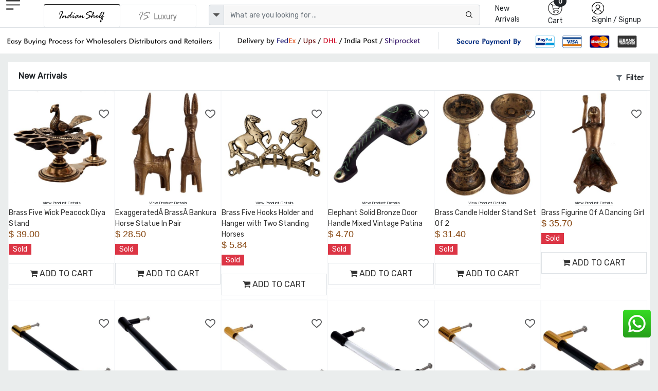

--- FILE ---
content_type: text/html; charset=UTF-8
request_url: https://www.indianshelf.com/product/page-470
body_size: 30238
content:
<!doctype html><html lang="en"><head><meta charset="utf-8"><meta http-equiv="Cache-control" content="public"><meta name="viewport" content="width=device-width, initial-scale=1"><title>Welcome to IndianShelf.com Welcome to IndianShelf.com Page - 470</title><link rel="apple-touch-icon" sizes="180x180" href="/apple-touch-icon.png"><link rel="icon" type="image/png" sizes="32x32" href="/favicon-32x32.png"><link rel="icon" type="image/png" sizes="16x16" href="/favicon-16x16.png"><link rel="manifest" href="/site.webmanifest"><link rel="mask-icon" href="/safari-pinned-tab.svg" color="#5bbad5"><meta name="msapplication-TileColor" content="#ffffff"><meta name="theme-color" content="#ffffff"><meta name="robots" content="noodp" /><link rel="canonical" href="https://www.indianshelf.com/product/" />
<link rel="alternate" href="https://www.indianshelf.in/product/" hreflang="en-IN" />
<link rel="alternate" href="https://www.indianshelf.com/product/" hreflang="en-US" />

<link rel="prev" href="https://www.indianshelf.com/product/page-469/" /><link rel="next" href="https://www.indianshelf.com/product/page-471/" /><meta http-equiv="X-UA-Compatible" content="IE=edge" /><meta http-equiv="last-modified" content="Thu, 22 Jan 2026 11:15:30 GMT" /><meta name="description" content="IndianShelf.com : We are wholesaler exporter of hand made Indian ethnic art. Check out our complete collection of knob, handles, hooks, hangers, wooden printing blocks, Christmas ornaments, etc online IndianShelf.com : We are wholesaler exporter of hand made Indian ethnic art. Check out our complete collection of knob, handles, hooks, hangers, wooden printing blocks, Christmas ornaments, etc online Page - 470" /><meta name="keywords" content="handicraft shop, home decor, home furnishing, cabinet ceramic knob, handicraft shop, home decor, home furnishing, cabinet ceramic knob" />
<meta name="p:domain_verify" content="40aa98634f26fd645e97ef2e2c146135"/><meta property="og:title" content="Welcome to IndianShelf.com Welcome to IndianShelf.com Page - 470" /><meta property="og:url" content="https://www.indianshelf.com/product/" /><meta property="og:description" content="IndianShelf.com : We are wholesaler exporter of hand made Indian ethnic art. Check out our complete collection of knob, handles, hooks, hangers, wooden printing blocks, Christmas ornaments, etc online IndianShelf.com : We are wholesaler exporter of hand made Indian ethnic art. Check out our complete collection of knob, handles, hooks, hangers, wooden printing blocks, Christmas ornaments, etc online Page - 470"> <meta property="og:image" content="https://www.indianshelf.com/views/images/logo-300X300.png"><meta property="og:type" content="website" /><meta property="og:site_name" content="IndianShelf" /><meta name="twitter:card" content="summary_large_image" /><meta name="twitter:description" content="IndianShelf.com : We are wholesaler exporter of hand made Indian ethnic art. Check out our complete collection of knob, handles, hooks, hangers, wooden printing blocks, Christmas ornaments, etc online IndianShelf.com : We are wholesaler exporter of hand made Indian ethnic art. Check out our complete collection of knob, handles, hooks, hangers, wooden printing blocks, Christmas ornaments, etc online Page - 470" /><meta name="twitter:title" content="Welcome to IndianShelf.com Welcome to IndianShelf.com Page - 470" /><meta name="twitter:site" content="@indianshelf" /><meta name="twitter:image" content="https://www.indianshelf.com/views/images/logo-300X300.png" /><meta name="twitter:creator" content="@indianshelf" />
<link rel="stylesheet" href="https://www.indianshelf.com/views/themes/template-2022/assets/css/bootstrap.min.css" />
<link rel="stylesheet" href="https://www.indianshelf.com/views/themes/template-2022/assets/css/owl.carousel.min.css" >
<link rel="stylesheet" href="https://www.indianshelf.com/views/themes/template-2022/assets/css/font-awesome.min.css?ver=1.0">
<link rel='stylesheet' href='https://www.indianshelf.com/views/themes/template-2022/assets/css/bootstrap-select.min.css'>
<link href="https://www.indianshelf.com/views/themes/template-2022/assets/css/style.min.css?ver=3.67" rel="stylesheet">
<style>
#pageLoading {display: none;position: fixed;top: 0; left: 0; width: 100%; height: 100%;background:#242424a8; z-index: 9999; text-align: center;font-size: 12px;color: #fff;justify-content:center; align-items:center; }
.fancybox-close{top: -26px;right: 0px;background: #fff;}
.fancybox-nav{display: none;}
.fancybox-skin{background: inherit;box-shadow: inherit !important;padding:inherit !important;}
</style>
<script>if (!navigator.cookieEnabled){document.write("<center style='background:#dedede;'>Kindly enable cookies from your browser settings</center>");}</script><script>if (window.top !== window.self) window.top.location.replace(window.self.location.href);</script> <script type="application/ld+json">{"@context" : "http://schema.org", "@type" : "Organization", "name" : "IndianShelf", "alternateName": "Indian Shelf", "legalName": "India Art Place", "brand": "Indianshelf", "url" : "https://www.indianshelf.com/", "description": "Indianshelf is an online platform for Home Decor and Hardware products that are made from traditional techniques, skills and hand-based processes.", "logo": "https://www.indianshelf.com/views/themes/template-2022/assets/images/logo-300X300.png", "address": {"@type": "PostalAddress", "streetAddress": "277-278, Udyog Kendra 2, Ecotech III", "addressLocality": "Greater Noida", "addressRegion": "Noida, Uttar Pradesh", "postalCode": "201308", "addressCountry": "India"}, "areaServed": "India", "contactPoint": {"@type": "ContactPoint", "telephone": "+91-9999072207", "contactOption": "Skype ID: indianshelf", "contactType": "customer service", "availableLanguage": ["en", "Hindi"]}, "email": "info@indianshelf.com", "founder": "Kshitij Gupta", "hasMerchantReturnPolicy": "https://www.indianshelf.com/shipping-returns/", "sameAs" : ["https://www.facebook.com/indianshelf", "https://twitter.com/indianshelf", "https://www.youtube.com/channel/UCJdDloI4cd9XJWv28z5Zc-w", "https://www.instagram.com/indianshelf/", "https://www.linkedin.com/company/indianshelf",  "https://www.pinterest.com/indianshelf/"]}</script><script type="application/ld+json">{"@context":"http://schema.org", "@type":"SiteNavigationElement", "name":["Knobs and Handles","Christmas Ornaments","Hooks and Hangers","Statement Pieces","Metal Door knockers","Bathroom Hardware","Bar Accessories","Bath Essentials","Wall Art","Wooden Printing Blocks","Wall Bracket","Kitchenware","Vintage Pocket Watch","Spice Boxes","Old Ceramics","Door Stopper","Furniture","Glass Bottle","Home Furnishing","Craft Supplies and Decorations","Beads","Clothing, Shoes  and Jewelry","Gifts And Offers","Discounted Products","glass t-light holder","Gold Jewellery","Tea"], "url":["https://www.indianshelf.com/knobs-handles/","https://www.indianshelf.com/christmas-ornaments/","https://www.indianshelf.com/hooks-hangers/","https://www.indianshelf.com/statement-pieces/","https://www.indianshelf.com/metal-door-knockers/","https://www.indianshelf.com/bathroom-hardware/","https://www.indianshelf.com/bar-accessories/","https://www.indianshelf.com/bath-essentials/","https://www.indianshelf.com/wall-art/","https://www.indianshelf.com/wooden-printing-blocks/","https://www.indianshelf.com/wall-bracket/","https://www.indianshelf.com/kitchenware/","https://www.indianshelf.com/vintage-pocket-watch/","https://www.indianshelf.com/spice-boxes/","https://www.indianshelf.com/old-ceramics/","https://www.indianshelf.com/door-stopper/","https://www.indianshelf.com/furniture/","https://www.indianshelf.com/glass-bottle/","https://www.indianshelf.com/home-furnishing/","https://www.indianshelf.com/craft-supplies-decorations/","https://www.indianshelf.com/beads/","https://www.indianshelf.com/clothing-shoes-jewelry/","https://www.indianshelf.com/gifts-and-offers/","https://www.indianshelf.com/discounted-products/","https://www.indianshelf.com/glass-t-light-holder-33257/","https://www.indianshelf.com/gold-jewellery/","https://www.indianshelf.com/tea/"]}</script><script type="application/ld+json">{"@context":"https://schema.org", "@type":"ItemList","itemListElement":[{"@type": "ListItem", "position": "1", "url": "https://www.indianshelf.com/brass-five-wick-peacock-diya-stand/", "name": "Brass Five Wick Peacock Diya Stand"},{"@type": "ListItem", "position": "2", "url": "https://www.indianshelf.com/exaggerated-brass-bankura-horse-statue-in-pair/", "name": "ExaggeratedÂ BrassÂ Bankura Horse Statue In Pair"},{"@type": "ListItem", "position": "3", "url": "https://www.indianshelf.com/brass-five-hooks-holder-and-hanger-with-two-standing-horses/", "name": "Brass Five Hooks Holder and Hanger with Two Standing Horses"},{"@type": "ListItem", "position": "4", "url": "https://www.indianshelf.com/elephant-solid-bronze-door-handle-mixed-vintage-patina/", "name": "Elephant Solid Bronze Door Handle Mixed Vintage Patina"},{"@type": "ListItem", "position": "5", "url": "https://www.indianshelf.com/brass-candle-holder-stand-set-of-2-57309/", "name": "Brass Candle Holder Stand Set Of 2"},{"@type": "ListItem", "position": "6", "url": "https://www.indianshelf.com/brass-figurine-of-a-dancing-girl-57307/", "name": "Brass Figurine Of A Dancing Girl"},{"@type": "ListItem", "position": "7", "url": "https://www.indianshelf.com/black-golden-large-cylinder-glass-door-handles/", "name": "Black Golden Large Cylinder Glass Door Handles"},{"@type": "ListItem", "position": "8", "url": "https://www.indianshelf.com/black-large-cylinder-glass-door-handles/", "name": "Black Large Cylinder Glass Door Handles"},{"@type": "ListItem", "position": "9", "url": "https://www.indianshelf.com/clear-golden-large-cylinder-glass-door-handles/", "name": "Clear Golden Large Cylinder Glass Door Handles"},{"@type": "ListItem", "position": "10", "url": "https://www.indianshelf.com/clear-black-medium-cylinder-glass-door-handles/", "name": "Clear Black Medium Cylinder Glass Door Handles"},{"@type": "ListItem", "position": "11", "url": "https://www.indianshelf.com/clear-golden-medium-cylinder-glass-door-handles/", "name": "Clear Golden Medium Cylinder Glass Door Handles"},{"@type": "ListItem", "position": "12", "url": "https://www.indianshelf.com/black-golden-small-cylinder-glass-door-handles/", "name": "Black Golden Small Cylinder Glass Door Handles"},{"@type": "ListItem", "position": "13", "url": "https://www.indianshelf.com/black-small-cylinder-glass-door-handles/", "name": "Black Small Cylinder Glass Door Handles"},{"@type": "ListItem", "position": "14", "url": "https://www.indianshelf.com/clear-golden-small-cylinder-glass-door-handles/", "name": "Clear Golden Small Cylinder Glass Door Handles"},{"@type": "ListItem", "position": "15", "url": "https://www.indianshelf.com/floral-design-brass-water-pot/", "name": "Floral Design Brass Water Pot"},{"@type": "ListItem", "position": "16", "url": "https://www.indianshelf.com/brass-round-pot-for-home-and-pooja-purpose/", "name": "Brass Round Pot For Home And Pooja Purpose"},{"@type": "ListItem", "position": "17", "url": "https://www.indianshelf.com/traditional-brass-pot-sombu-lota/", "name": "Traditional Brass Pot Sombu Lota"},{"@type": "ListItem", "position": "18", "url": "https://www.indianshelf.com/ganesha-brass-finish-door-handle/", "name": "Ganesha Brass Finish Door Handle"},{"@type": "ListItem", "position": "19", "url": "https://www.indianshelf.com/brass-3-branch-south-indian-oil-lamp/", "name": "Brass 3 Branch South Indian Oil Lamp"},{"@type": "ListItem", "position": "20", "url": "https://www.indianshelf.com/antique-floral-melon-ceramic-dresser-knobs/", "name": "Antique Floral Melon Ceramic Dresser Knobs"},{"@type": "ListItem", "position": "21", "url": "https://www.indianshelf.com/white-marble-ceramic-floral-cabinet-knobs-39256/", "name": "White Marble Ceramic Floral Cabinet Knobs"},{"@type": "ListItem", "position": "22", "url": "https://www.indianshelf.com/yellow-leaf-melon-knob-40582/", "name": "Yellow Leaf Melon Knob"},{"@type": "ListItem", "position": "23", "url": "https://www.indianshelf.com/black-shamrock-knob-40583/", "name": "Black Shamrock Knob"},{"@type": "ListItem", "position": "24", "url": "https://www.indianshelf.com/pink-flower-square-ceramic-drawer-knob-online/", "name": "Pink Flower Square Ceramic Drawer Knob Online"},{"@type": "ListItem", "position": "25", "url": "https://www.indianshelf.com/ceramic-flat-cabinet-knob-in-pink-flower/", "name": "Ceramic Flat Cabinet Knob in Pink Flower"},{"@type": "ListItem", "position": "26", "url": "https://www.indianshelf.com/ceramic-flat-wardrobe-knob-in-cream-flower/", "name": "Ceramic Flat Wardrobe Knob in Cream Flower"},{"@type": "ListItem", "position": "27", "url": "https://www.indianshelf.com/pink-and-gold-flamingo-square-ceramic-dresser-knob/", "name": "Pink and Gold Flamingo Square Ceramic Dresser Knob"},{"@type": "ListItem", "position": "28", "url": "https://www.indianshelf.com/sea-green-floral-golden-pattern-ceramic-cabinet-knobs-online/", "name": "Sea Green Floral Golden Pattern Ceramic Cabinet Knobs Online"},{"@type": "ListItem", "position": "29", "url": "https://www.indianshelf.com/brass-panch-patra-cup-in-antique-finish/", "name": "Brass Panch PatraÂ CupÂ In Antique Finish"},{"@type": "ListItem", "position": "30", "url": "https://www.indianshelf.com/solid-red-pink-fitting-ceramic-knob/", "name": "Solid Red Pink Fitting Ceramic Knob"},{"@type": "ListItem", "position": "31", "url": "https://www.indianshelf.com/solid-red-purple-fitting-ceramic-knob/", "name": "Solid Red Purple Fitting Ceramic Knob"},{"@type": "ListItem", "position": "32", "url": "https://www.indianshelf.com/solid-red-green-fitting-ceramic-knob/", "name": "Solid Red Green Fitting Ceramic Knob"},{"@type": "ListItem", "position": "33", "url": "https://www.indianshelf.com/solid-red-orange-fitting-ceramic-knob/", "name": "Solid Red Orange Fitting Ceramic Knob"},{"@type": "ListItem", "position": "34", "url": "https://www.indianshelf.com/solid-red-turquoise-fitting-ceramic-knob/", "name": "Solid Red Turquoise Fitting Ceramic Knob"},{"@type": "ListItem", "position": "35", "url": "https://www.indianshelf.com/solid-red-orange-fitting-ceramic-knob-17435/", "name": "Solid Red Orange Fitting Ceramic Knob"},{"@type": "ListItem", "position": "36", "url": "https://www.indianshelf.com/spanish-olive-red-fitting-ceramic-knob/", "name": "Spanish Olive Red Fitting Ceramic Knob"},{"@type": "ListItem", "position": "37", "url": "https://www.indianshelf.com/spanish-olive-pink-fitting-ceramic-knob/", "name": "Spanish Olive Pink Fitting Ceramic Knob"},{"@type": "ListItem", "position": "38", "url": "https://www.indianshelf.com/spanish-olive-purple-fitting-ceramic-knob/", "name": "Spanish Olive Purple Fitting Ceramic Knob"},{"@type": "ListItem", "position": "39", "url": "https://www.indianshelf.com/spanish-olive-turquoise-fitting-ceramic-knob/", "name": "Spanish Olive Turquoise Fitting Ceramic Knob"},{"@type": "ListItem", "position": "40", "url": "https://www.indianshelf.com/spanish-olive-orange-fitting-ceramic-knob/", "name": "Spanish Olive Orange Fitting Ceramic Knob"},{"@type": "ListItem", "position": "41", "url": "https://www.indianshelf.com/spanish-olive-green-fitting-ceramic-knob/", "name": "Spanish Olive Green Fitting Ceramic Knob"},{"@type": "ListItem", "position": "42", "url": "https://www.indianshelf.com/cream-round-green-fitting-ceramic-knob/", "name": "Cream Round Green Fitting Ceramic Knob"},{"@type": "ListItem", "position": "43", "url": "https://www.indianshelf.com/silver-antique-fitting-ceramic-knob/", "name": "Silver Antique Fitting Ceramic Knob"},{"@type": "ListItem", "position": "44", "url": "https://www.indianshelf.com/silver-round-silver-fitting-ceramic-knob/", "name": "Silver Round Silver Fitting Ceramic Knob"},{"@type": "ListItem", "position": "45", "url": "https://www.indianshelf.com/spanish-olive-antique-ceramic-cabinet-knob-online/", "name": "Spanish Olive Antique Ceramic Cabinet Knob Online"},{"@type": "ListItem", "position": "46", "url": "https://www.indianshelf.com/spanish-olive-silver-fitting-ceramic-dresser-knob/", "name": "Spanish Olive Silver Fitting Ceramic Dresser Knob"},{"@type": "ListItem", "position": "47", "url": "https://www.indianshelf.com/spanish-olive-golden-fitting-ceramic-drawer-knob-online/", "name": "Spanish Olive Golden Fitting Ceramic Drawer Knob Online"},{"@type": "ListItem", "position": "48", "url": "https://www.indianshelf.com/spanish-olive-silver-fitting-ceramic-cabinet-knob-online/", "name": "Spanish Olive Silver Fitting Ceramic Cabinet Knob Online"},{"@type": "ListItem", "position": "49", "url": "https://www.indianshelf.com/spanish-olive-antique-fitting-ceramic-drawer-knob-online/", "name": "Spanish Olive Antique Fitting Ceramic Drawer Knob Online"},{"@type": "ListItem", "position": "50", "url": "https://www.indianshelf.com/solid-red-antique-fitting-ceramic-drawer-knob/", "name": "Solid Red Antique Fitting Ceramic Drawer Knob"},{"@type": "ListItem", "position": "51", "url": "https://www.indianshelf.com/solid-red-silver-fitting-ceramic-dresser-knob/", "name": "Solid Red Silver Fitting Ceramic Dresser Knob"},{"@type": "ListItem", "position": "52", "url": "https://www.indianshelf.com/solid-red-golden-fitting-ceramic-cabinet-knob/", "name": "Solid Red Golden Fitting Ceramic Cabinet Knob"},{"@type": "ListItem", "position": "53", "url": "https://www.indianshelf.com/solid-red-antique-fitting-ceramic-drawer-knob-17644/", "name": "Solid Red Antique Fitting Ceramic Drawer Knob"},{"@type": "ListItem", "position": "54", "url": "https://www.indianshelf.com/solid-red-silver-fitting-ceramic-cabinet-knob/", "name": "Solid Red Silver Fitting Ceramic Cabinet Knob"},{"@type": "ListItem", "position": "55", "url": "https://www.indianshelf.com/solid-pea-green-antique-fitting-ceramic-dresser-knob/", "name": "Solid Pea Green Antique Fitting Ceramic Dresser Knob"},{"@type": "ListItem", "position": "56", "url": "https://www.indianshelf.com/sea-green-silver-fitting-ceramic-dresser-knob/", "name": "Sea Green Silver Fitting Ceramic Dresser Knob"},{"@type": "ListItem", "position": "57", "url": "https://www.indianshelf.com/silver-antique-fitting-ceramic-drawer-knob-online/", "name": "Silver Antique Fitting Ceramic Drawer Knob Online"},{"@type": "ListItem", "position": "58", "url": "https://www.indianshelf.com/silver-ceramic-dresser-knob-online-silver-fitting/", "name": "Silver Ceramic Dresser Knob Online Silver Fitting"},{"@type": "ListItem", "position": "59", "url": "https://www.indianshelf.com/silver-golden-fitting-ceramic-cabinet-knob-online/", "name": "Silver Golden Fitting Ceramic Cabinet Knob Online"},{"@type": "ListItem", "position": "60", "url": "https://www.indianshelf.com/sky-blue-antique-fitting-ceramic-cabinet-knob/", "name": "Sky Blue Antique Fitting Ceramic Cabinet Knob"}]}</script><script>var ajax_url="https://www.indianshelf.com/ajax/result/";var ajax_search_autocomplete="https://www.indianshelf.com/ajax/autocomplete_search/"; var ajax_option_image="https://www.indianshelf.com/ajax/option_image/"; var sellwithus="0"; var ajaxfiltter_data="https://www.indianshelf.com/ajax/filtter_data/";</script>
<!-- Google Tag Manager -->
<script>(function(w,d,s,l,i){w[l]=w[l]||[];w[l].push({'gtm.start':
new Date().getTime(),event:'gtm.js'});var f=d.getElementsByTagName(s)[0],
j=d.createElement(s),dl=l!='dataLayer'?'&l='+l:'';j.async=true;j.src=
'https://www.googletagmanager.com/gtm.js?id='+i+dl;f.parentNode.insertBefore(j,f);
})(window,document,'script','dataLayer','GTM-T5TKSHSG');</script>
<!-- End Google Tag Manager -->
</head><body>
<!-- Google Tag Manager (noscript) -->
<noscript><iframe src="https://www.googletagmanager.com/ns.html?id=GTM-T5TKSHSG"
height="0" width="0" style="display:none;visibility:hidden"></iframe></noscript>
<!-- End Google Tag Manager (noscript) -->
<!--<div style="display:flex;justify-content:center;width:100%;font-size:13px;color:red;padding:5px 0px">Site will be down 12:30 PM to 01:30 PM IST. Back soon</div>-->
<header>
				<div class="header pt-xl-0 bg-white pb-xl-0 pb-2 pt-md-0">
      		<div class="container-fluid ps-md-2 pe-md-2">
        		<div class="row justify-content-between g-1">
          			<div class="col-xl-1 col-lg-1 col-md-1 col-sm-4 col-2 order-lg-1 order-md-1 order-2 hamurger_menu ">
            				<a class="d-table-cell align-middle" href="javascript://" data-bs-toggle="offcanvas" data-bs-target="#offcanvasExample" aria-controls="offcanvasExample" style="outline: unset;">
            				<img width="27" height="23" src="https://www.indianshelf.com/views/themes/template-2022/assets/images/menu.png" alt="menu"></a>
            				<div class="offcanvas offcanvas-start " tabindex="-1" id="offcanvasExample" aria-labelledby="offcanvasExampleLabel">
						<div class="offcanvas-header border-bottom">
							<a href="https://www.indianshelf.com/" title="IndianShelf">
								<h5 class="offcanvas-title" id="offcanvasExampleLabel">
													            				<img width="112" height="36" src="https://www.indianshelf.com/views/themes/template-2022/assets/images/logo-112x36.png?ver=1.3" class="logo"  alt="IndianShelf">
				            												</h5>
							</a>
							<button type="button" class="btn-close text-reset" data-bs-dismiss="offcanvas" aria-label="Close"></button> 
						</div>
						<div class="offcanvas-body  overflow-hidden  p-0">
							<div class="column ">
								<div class="nav-title" id="layer0"><ul class="ps-0 overflow-auto verticle-70"><li class="border-bottom"><a href="#" class="l1 menu-justify" data-text="152" >Christmas Ornaments <i class="fs-5 float-end fa fa-angle-right"></i></a></li><li class="border-bottom"><a href="#" class="l1 menu-justify" data-text="128" >Knobs & Handles <i class="fs-5 float-end fa fa-angle-right"></i></a></li><li class="border-bottom"><a href="#" class="l1 menu-justify" data-text="623" >Statues and Sculptures <i class="fs-5 float-end fa fa-angle-right"></i></a></li><li class="border-bottom"><a href="#" class="l1 menu-justify" data-text="113" >Hooks & Hangers <i class="fs-5 float-end fa fa-angle-right"></i></a></li><li class="border-bottom"><a href="#" class="l1 menu-justify" data-text="287" >Statement Pieces <i class="fs-5 float-end fa fa-angle-right"></i></a></li><li class="border-bottom"><a href="#" class="l1 menu-justify" data-text="154" >Vintage Indian Kitchen <i class="fs-5 float-end fa fa-angle-right"></i></a></li><li class="border-bottom"><a href="https://www.indianshelf.com/metal-door-knockers/" title="Metal Door knockers" class="menu-justify" data-text="" >Metal Door knockers</a></li><li class="border-bottom"><a href="#" class="l1 menu-justify" data-text="625" >Wall Painting <i class="fs-5 float-end fa fa-angle-right"></i></a></li><li class="border-bottom"><a href="https://www.indianshelf.com/bathroom-hardware/" title="Bathroom Hardware" class="menu-justify" data-text="" >Bathroom Hardware</a></li><li class="border-bottom"><a href="https://www.indianshelf.com/venetian-mirror/" title="Venetian Mirror" class="menu-justify" data-text="" >Venetian Mirror</a></li><li class="border-bottom"><a href="#" class="l1 menu-justify" data-text="642" >Bar Accessories <i class="fs-5 float-end fa fa-angle-right"></i></a></li><li class="border-bottom"><a href="#" class="l1 menu-justify" data-text="379" >Bath Essentials <i class="fs-5 float-end fa fa-angle-right"></i></a></li><li class="border-bottom"><a href="#" class="l1 menu-justify" data-text="121" >Wooden Printing Blocks <i class="fs-5 float-end fa fa-angle-right"></i></a></li><li class="border-bottom"><a href="#" class="l1 menu-justify" data-text="136" >Lamps <i class="fs-5 float-end fa fa-angle-right"></i></a></li><li class="border-bottom"><a href="#" class="l1 menu-justify" data-text="270" >Wall Bracket <i class="fs-5 float-end fa fa-angle-right"></i></a></li><li class="border-bottom"><a href="#" class="l1 menu-justify" data-text="484" >Kitchenware <i class="fs-5 float-end fa fa-angle-right"></i></a></li><li class="border-bottom"><a href="https://www.indianshelf.com/vintage-pocket-watch/" title="Vintage Pocket Watch" class="menu-justify" data-text="" >Vintage Pocket Watch</a></li><li class="border-bottom"><a href="#" class="l1 menu-justify" data-text="222" >Spice Boxes <i class="fs-5 float-end fa fa-angle-right"></i></a></li><li class="border-bottom"><a href="#" class="l1 menu-justify" data-text="640" >Vases & Planters <i class="fs-5 float-end fa fa-angle-right"></i></a></li><li class="border-bottom"><a href="#" class="l1 menu-justify" data-text="233" >Old Ceramics <i class="fs-5 float-end fa fa-angle-right"></i></a></li><li class="border-bottom"><a href="#" class="l1 menu-justify" data-text="382" >Door Stopper <i class="fs-5 float-end fa fa-angle-right"></i></a></li><li class="border-bottom"><a href="#" class="l1 menu-justify" data-text="637" >Decorative Show Piece <i class="fs-5 float-end fa fa-angle-right"></i></a></li><li class="border-bottom"><a href="#" class="l1 menu-justify" data-text="312" >Furniture <i class="fs-5 float-end fa fa-angle-right"></i></a></li><li class="border-bottom"><a href="https://www.indianshelf.com/glass-bottle/" title="Glass Bottle" class="menu-justify" data-text="" >Glass Bottle</a></li><li class="border-bottom"><a href="#" class="l1 menu-justify" data-text="370" >Home Furnishing <i class="fs-5 float-end fa fa-angle-right"></i></a></li><li class="border-bottom"><a href="#" class="l1 menu-justify" data-text="444" >Silver Jewellery <i class="fs-5 float-end fa fa-angle-right"></i></a></li><li class="border-bottom"><a href="#" class="l1 menu-justify" data-text="428" >Beads <i class="fs-5 float-end fa fa-angle-right"></i></a></li><li class="border-bottom"><a href="#" class="l1 menu-justify" data-text="656" >Craft Supplies & Decorations <i class="fs-5 float-end fa fa-angle-right"></i></a></li><li class="border-bottom"><a href="#" class="l1 menu-justify" data-text="340" >Clothing, Shoes  & Jewelry <i class="fs-5 float-end fa fa-angle-right"></i></a></li><li class="border-bottom"><a href="#" class="l1 menu-justify" data-text="327" >Gifts And Offers <i class="fs-5 float-end fa fa-angle-right"></i></a></li><li class="border-bottom"><a href="https://www.indianshelf.com/discounted-products/" title="Discounted Products" class="menu-justify" data-text="" >Discounted Products</a></li><li class="border-bottom"><a href="https://www.indianshelf.com/tea/" title="Tea" class="menu-justify" data-text="" >Tea</a></li></ul></div><div class="layer1 side-menu hide" id="layer288"><ul class="ps-0 overflow-auto  verticle-70" data-value="288"><li class=""><a href="#" class="nav-link l1 menu-justify fs-6" data-text="128" style="background-color:#c9c9c9;"><span class="float-start me-2">&#8592;</span> Door Handles</a></li><li class="border-bottom"><a href="https://www.indianshelf.com/door-handles-388/" class="menu-justify " data-text="">All Door Handles</a></li><li class="border-bottom"><a href="https://www.indianshelf.com/almirah-handles/" class="menu-justify " data-text="">Almirah Handles</a></li><li class="border-bottom"><a href="https://www.indianshelf.com/bone-bridge-handles/" class="menu-justify " data-text="">Bone Bridge Handles</a></li><li class="border-bottom"><a href="https://www.indianshelf.com/brass-door-handles/" class="menu-justify " data-text="">Brass Door Handles</a></li><li class="border-bottom"><a href="https://www.indianshelf.com/brass-mortice-handles/" class="menu-justify " data-text="">Brass Mortice Handles</a></li><li class="border-bottom"><a href="https://www.indianshelf.com/ceramic-bridge-handles/" class="menu-justify " data-text="">Ceramic Bridge Handles</a></li><li class="border-bottom"><a href="https://www.indianshelf.com/ceramic-handles/" class="menu-justify " data-text="">Ceramic handles</a></li><li class="border-bottom"><a href="https://www.indianshelf.com/cupboard-door-handles/" class="menu-justify " data-text="">Cupboard Door Handles</a></li><li class="border-bottom"><a href="https://www.indianshelf.com/glass-bridge-handles/" class="menu-justify " data-text="">Glass Bridge Handles</a></li><li class="border-bottom"><a href="https://www.indianshelf.com/glass-handles/" class="menu-justify " data-text="">Glass handles</a></li><li class="border-bottom"><a href="https://www.indianshelf.com/kitchen-door-handles/" class="menu-justify " data-text="">Kitchen Door Handles</a></li><li class="border-bottom"><a href="https://www.indianshelf.com/metal-handles/" class="menu-justify " data-text="">Metal handles</a></li><li class="border-bottom"><a href="https://www.indianshelf.com/mortice-ceramic-door-handles/" class="menu-justify " data-text="">Mortice Ceramic Door Handles</a></li><li class="border-bottom"><a href="https://www.indianshelf.com/stone-bridge-handles/" class="menu-justify " data-text="">Stone Bridge Handles</a></li><li class="border-bottom"><a href="https://www.indianshelf.com/stone-handles/" class="menu-justify " data-text="">Stone Handles</a></li><li class="border-bottom"><a href="https://www.indianshelf.com/wooden-bone-resin-horn-handles/" class="menu-justify " data-text="">Wooden, bone, resin & horn Handles</a></li></ul></div><div class="layer1 side-menu hide" id="layer208"><ul class="ps-0 overflow-auto  verticle-70" data-value="208"><li class=""><a href="#" class="nav-link l1 menu-justify fs-6" data-text="370" style="background-color:#c9c9c9;"><span class="float-start me-2">&#8592;</span> Bed and Table Linen</a></li><li class="border-bottom"><a href="https://www.indianshelf.com/bed-and-table-linen/" class="menu-justify " data-text="">All Bed and Table Linen</a></li><li class="border-bottom"><a href="#" class="l1 menu-justify " data-text="150">Bed Linen<i class="fs-5 float-end fa fa-angle-right"></i></a></li><li class="border-bottom"><a href="#" class="l1 menu-justify " data-text="209">Table Linen<i class="fs-5 float-end fa fa-angle-right"></i></a></li></ul></div><div class="layer1 side-menu hide" id="layer150"><ul class="ps-0 overflow-auto  verticle-70" data-value="150"><li class=""><a href="#" class="nav-link l1 menu-justify fs-6" data-text="208" style="background-color:#c9c9c9;"><span class="float-start me-2">&#8592;</span> Bed Linen</a></li><li class="border-bottom"><a href="https://www.indianshelf.com/bed-linen/" class="menu-justify " data-text="">All Bed Linen</a></li><li class="border-bottom"><a href="https://www.indianshelf.com/bed-sheets/" class="menu-justify " data-text="">Bed Sheets</a></li><li class="border-bottom"><a href="https://www.indianshelf.com/bombay-dyeing-bed-sheets/" class="menu-justify " data-text="">Bombay Dyeing Bed Sheets</a></li><li class="border-bottom"><a href="https://www.indianshelf.com/cushion-covers/" class="menu-justify " data-text="">Cushion covers</a></li><li class="border-bottom"><a href="https://www.indianshelf.com/duvet-covers/" class="menu-justify " data-text="">Duvet covers</a></li><li class="border-bottom"><a href="https://www.indianshelf.com/quilts/" class="menu-justify " data-text="">Quilts</a></li></ul></div><div class="layer1 side-menu hide" id="layer626"><ul class="ps-0 overflow-auto  verticle-70" data-value="626"><li class=""><a href="#" class="nav-link l1 menu-justify fs-6" data-text="623" style="background-color:#c9c9c9;"><span class="float-start me-2">&#8592;</span> Brass God Statue</a></li><li class="border-bottom"><a href="https://www.indianshelf.com/brass-god-statue/" class="menu-justify " data-text="">All Brass God Statue</a></li><li class="border-bottom"><a href="https://www.indianshelf.com/bronze-buddha/" class="menu-justify " data-text="">Bronze Buddha</a></li><li class="border-bottom"><a href="https://www.indianshelf.com/bronze-ganesha/" class="menu-justify " data-text="">Bronze Ganesha</a></li><li class="border-bottom"><a href="https://www.indianshelf.com/bronze-god-statues/" class="menu-justify " data-text="">Bronze God Statues</a></li><li class="border-bottom"><a href="https://www.indianshelf.com/bronze-krishna-vishnuji/" class="menu-justify " data-text="">Bronze Krishna & Vishnuji</a></li><li class="border-bottom"><a href="https://www.indianshelf.com/bronze-laxmi-parvati/" class="menu-justify " data-text="">Bronze Laxmi & Parvati</a></li><li class="border-bottom"><a href="https://www.indianshelf.com/bronze-nandi-13179/" class="menu-justify " data-text="">Bronze Nandi</a></li><li class="border-bottom"><a href="https://www.indianshelf.com/bronze-natraj/" class="menu-justify " data-text="">Bronze Natraj</a></li><li class="border-bottom"><a href="https://www.indianshelf.com/bronze-ram-hanuman/" class="menu-justify " data-text="">Bronze Ram & Hanuman</a></li><li class="border-bottom"><a href="https://www.indianshelf.com/bronze-temple/" class="menu-justify " data-text="">Bronze Temple</a></li></ul></div><div class="layer1 side-menu hide" id="layer275"><ul class="ps-0 overflow-auto  verticle-70" data-value="275"><li class=""><a href="#" class="nav-link l1 menu-justify fs-6" data-text="623" style="background-color:#c9c9c9;"><span class="float-start me-2">&#8592;</span> Bronze English Statues</a></li><li class="border-bottom"><a href="https://www.indianshelf.com/bronze-english-statues/" class="menu-justify " data-text="">All Bronze English Statues</a></li><li class="border-bottom"><a href="https://www.indianshelf.com/bronze-animals/" class="menu-justify " data-text="">Bronze Animals</a></li><li class="border-bottom"><a href="https://www.indianshelf.com/bronze-chariot/" class="menu-justify " data-text="">Bronze Chariot</a></li></ul></div><div class="layer1 side-menu hide" id="layer122"><ul class="ps-0 overflow-auto  verticle-70" data-value="122"><li class=""><a href="#" class="nav-link l1 menu-justify fs-6" data-text="136" style="background-color:#c9c9c9;"><span class="float-start me-2">&#8592;</span> Bronze Oil Lamps</a></li><li class="border-bottom"><a href="https://www.indianshelf.com/bronze-oil-lamps/" class="menu-justify " data-text="">All Bronze Oil Lamps</a></li><li class="border-bottom"><a href="https://www.indianshelf.com/gajalakshmi-vilakku-oil-lamp/" class="menu-justify " data-text="">Gajalakshmi Vilakku Oil Lamp</a></li><li class="border-bottom"><a href="https://www.indianshelf.com/kamatchi-vilakku-oil-lamp/" class="menu-justify " data-text="">Kamatchi Vilakku Oil Lamp</a></li><li class="border-bottom"><a href="https://www.indianshelf.com/mayur-south-indian-oil-lamp/" class="menu-justify " data-text="">Mayur South Indian Oil Lamp</a></li><li class="border-bottom"><a href="https://www.indianshelf.com/nilavilakku-oil-lamp/" class="menu-justify " data-text="">Nilavilakku Oil Lamp</a></li><li class="border-bottom"><a href="https://www.indianshelf.com/thooku-vilakku/" class="menu-justify " data-text="">Thooku Vilakku</a></li></ul></div><div class="layer1 side-menu hide" id="layer120"><ul class="ps-0 overflow-auto  verticle-70" data-value="120"><li class=""><a href="#" class="nav-link l1 menu-justify fs-6" data-text="287" style="background-color:#c9c9c9;"><span class="float-start me-2">&#8592;</span> Bronze Statement Pieces</a></li><li class="border-bottom"><a href="https://www.indianshelf.com/bronze-statement-pieces/" class="menu-justify " data-text="">All Bronze Statement Pieces</a></li><li class="border-bottom"><a href="https://www.indianshelf.com/bronze-kali-statue/" class="menu-justify " data-text="">Bronze Kali Statue</a></li><li class="border-bottom"><a href="https://www.indianshelf.com/bronze-shiva/" class="menu-justify " data-text="">Bronze Shiva</a></li><li class="border-bottom"><a href="https://www.indianshelf.com/bronze-surma-dani/" class="menu-justify " data-text="">Bronze Surma Dani</a></li><li class="border-bottom"><a href="https://www.indianshelf.com/buddha-statue/" class="menu-justify " data-text="">Buddha Statue</a></li><li class="border-bottom"><a href="https://www.indianshelf.com/dog-chains/" class="menu-justify " data-text="">Dog Chains</a></li><li class="border-bottom"><a href="https://www.indianshelf.com/flower-pots/" class="menu-justify " data-text="">Flower Pots</a></li><li class="border-bottom"><a href="https://www.indianshelf.com/incense-holder/" class="menu-justify " data-text="">Incense Holder</a></li><li class="border-bottom"><a href="https://www.indianshelf.com/other-metal-figurines/" class="menu-justify " data-text="">Other Metal Figurines</a></li><li class="border-bottom"><a href="https://www.indianshelf.com/saraswati-statue-murti/" class="menu-justify " data-text="">Saraswati Statue Murti</a></li><li class="border-bottom"><a href="https://www.indianshelf.com/vintage-foot-scrubber/" class="menu-justify " data-text="">Vintage Foot Scrubber</a></li><li class="border-bottom"><a href="https://www.indianshelf.com/vintage-hookah-base/" class="menu-justify " data-text="">Vintage Hookah Base</a></li><li class="border-bottom"><a href="https://www.indianshelf.com/yoni/" class="menu-justify " data-text="">Yoni</a></li></ul></div><div class="layer1 side-menu hide" id="layer331"><ul class="ps-0 overflow-auto  verticle-70" data-value="331"><li class=""><a href="#" class="nav-link l1 menu-justify fs-6" data-text="370" style="background-color:#c9c9c9;"><span class="float-start me-2">&#8592;</span> Candle Holders & Candles</a></li><li class="border-bottom"><a href="https://www.indianshelf.com/candle-holders-candles/" class="menu-justify " data-text="">All Candle Holders & Candles</a></li><li class="border-bottom"><a href="https://www.indianshelf.com/candle-holders/" class="menu-justify " data-text="">Candle Holders</a></li><li class="border-bottom"><a href="https://www.indianshelf.com/candle-snuffer/" class="menu-justify " data-text="">Candle Snuffer</a></li><li class="border-bottom"><a href="https://www.indianshelf.com/candles/" class="menu-justify " data-text="">Candles</a></li><li class="border-bottom"><a href="https://www.indianshelf.com/t-light-holder/" class="menu-justify " data-text="">T-light Holder</a></li></ul></div><div class="layer1 side-menu hide" id="layer137"><ul class="ps-0 overflow-auto  verticle-70" data-value="137"><li class=""><a href="#" class="nav-link l1 menu-justify fs-6" data-text="136" style="background-color:#c9c9c9;"><span class="float-start me-2">&#8592;</span> Ceiling Lamp</a></li><li class="border-bottom"><a href="https://www.indianshelf.com/ceiling-lamp/" class="menu-justify " data-text="">All Ceiling Lamp</a></li></ul></div><div class="layer1 side-menu hide" id="layer191"><ul class="ps-0 overflow-auto  verticle-70" data-value="191"><li class=""><a href="#" class="nav-link l1 menu-justify fs-6" data-text="145" style="background-color:#c9c9c9;"><span class="float-start me-2">&#8592;</span> Ceramic fauna knobs</a></li><li class="border-bottom"><a href="https://www.indianshelf.com/ceramic-fauna-knobs/" class="menu-justify " data-text="">All Ceramic fauna knobs</a></li><li class="border-bottom"><a href="https://www.indianshelf.com/ceramic-bird-knob/" class="menu-justify " data-text="">Ceramic bird knob</a></li><li class="border-bottom"><a href="https://www.indianshelf.com/ceramic-fauna-knobs-pattern/" class="menu-justify " data-text="">Ceramic fauna knobs (pattern)</a></li><li class="border-bottom"><a href="https://www.indianshelf.com/ceramic-fauna-knobs-shapes/" class="menu-justify " data-text="">Ceramic fauna knobs (shapes)</a></li></ul></div><div class="layer1 side-menu hide" id="layer570"><ul class="ps-0 overflow-auto  verticle-70" data-value="570"><li class=""><a href="#" class="nav-link l1 menu-justify fs-6" data-text="382" style="background-color:#c9c9c9;"><span class="float-start me-2">&#8592;</span> Ceramic floral pattern Door Stopper</a></li><li class="border-bottom"><a href="https://www.indianshelf.com/ceramic-floral-pattern-door-stopper/" class="menu-justify " data-text="">All Ceramic floral pattern Door Stopper</a></li><li class="border-bottom"><a href="https://www.indianshelf.com/ceramic-etched-door-stopper/" class="menu-justify " data-text="">Ceramic Etched Door Stopper</a></li></ul></div><div class="layer1 side-menu hide" id="layer108"><ul class="ps-0 overflow-auto  verticle-70" data-value="108"><li class=""><a href="#" class="nav-link l1 menu-justify fs-6" data-text="145" style="background-color:#c9c9c9;"><span class="float-start me-2">&#8592;</span> Ceramic floral pattern knobs</a></li><li class="border-bottom"><a href="https://www.indianshelf.com/ceramic-floral-pattern-knobs/" class="menu-justify " data-text="">All Ceramic floral pattern knobs</a></li><li class="border-bottom"><a href="https://www.indianshelf.com/ceramic-etched-knobs/" class="menu-justify " data-text="">Ceramic Etched knobs</a></li><li class="border-bottom"><a href="https://www.indianshelf.com/ceramic-flat-floral-pattern-knobs/" class="menu-justify " data-text="">Ceramic flat floral pattern knobs</a></li></ul></div><div class="layer1 side-menu hide" id="layer145"><ul class="ps-0 overflow-auto  verticle-70" data-value="145"><li class=""><a href="#" class="nav-link l1 menu-justify fs-6" data-text="128" style="background-color:#c9c9c9;"><span class="float-start me-2">&#8592;</span> Ceramic knobs</a></li><li class="border-bottom"><a href="https://www.indianshelf.com/ceramic-knobs/" class="menu-justify " data-text="">All Ceramic knobs</a></li><li class="border-bottom"><a href="https://www.indianshelf.com/ceramic-a-z-knobs/" class="menu-justify " data-text="">Ceramic A-Z Knobs</a></li><li class="border-bottom"><a href="https://www.indianshelf.com/ceramic-bulb-shape-knob/" class="menu-justify " data-text="">Ceramic bulb shape knob</a></li><li class="border-bottom"><a href="https://www.indianshelf.com/ceramic-crackle-knob/" class="menu-justify " data-text="">Ceramic crackle knob</a></li><li class="border-bottom"><a href="https://www.indianshelf.com/ceramic-dotted-knob/" class="menu-justify " data-text="">Ceramic dotted knob</a></li><li class="border-bottom"><a href="#" class="l1 menu-justify " data-text="191">Ceramic fauna knobs<i class="fs-5 float-end fa fa-angle-right"></i></a></li><li class="border-bottom"><a href="#" class="l1 menu-justify " data-text="108">Ceramic floral pattern knobs<i class="fs-5 float-end fa fa-angle-right"></i></a></li><li class="border-bottom"><a href="https://www.indianshelf.com/ceramic-flower-shape-knob/" class="menu-justify " data-text="">Ceramic flower shape knob</a></li><li class="border-bottom"><a href="https://www.indianshelf.com/ceramic-heart-knobs/" class="menu-justify " data-text="">Ceramic Heart Knobs</a></li><li class="border-bottom"><a href="https://www.indianshelf.com/ceramic-kids-room-knob/" class="menu-justify " data-text="">Ceramic kids room knob</a></li><li class="border-bottom"><a href="https://www.indianshelf.com/ceramic-numerical-knobs/" class="menu-justify " data-text="">Ceramic Numerical Knobs</a></li><li class="border-bottom"><a href="https://www.indianshelf.com/ceramic-solid-color-knob/" class="menu-justify " data-text="">Ceramic solid color knob</a></li><li class="border-bottom"><a href="https://www.indianshelf.com/ceramic-strewn-knobs/" class="menu-justify " data-text="">Ceramic Strewn Knobs</a></li><li class="border-bottom"><a href="https://www.indianshelf.com/ceramic-striped-knob/" class="menu-justify " data-text="">Ceramic striped knob</a></li><li class="border-bottom"><a href="https://www.indianshelf.com/ceramic-vehicular-knobs/" class="menu-justify " data-text="">Ceramic vehicular Knobs</a></li><li class="border-bottom"><a href="https://www.indianshelf.com/ceramic-vintage-style-knobs/" class="menu-justify " data-text="">Ceramic Vintage Style Knobs</a></li><li class="border-bottom"><a href="https://www.indianshelf.com/clock-face-ceramic-knob/" class="menu-justify " data-text="">Clock face ceramic knob</a></li><li class="border-bottom"><a href="https://www.indianshelf.com/theia-ceramic-knobs-and-handles/" class="menu-justify " data-text="">Theia Ceramic Knobs and Handles</a></li></ul></div><div class="layer1 side-menu hide" id="layer488"><ul class="ps-0 overflow-auto  verticle-70" data-value="488"><li class=""><a href="#" class="nav-link l1 menu-justify fs-6" data-text="113" style="background-color:#c9c9c9;"><span class="float-start me-2">&#8592;</span> Ceramic Wall Hooks</a></li><li class="border-bottom"><a href="https://www.indianshelf.com/ceramic-wall-hooks/" class="menu-justify " data-text="">All Ceramic Wall Hooks</a></li><li class="border-bottom"><a href="https://www.indianshelf.com/alphabet-hooks/" class="menu-justify " data-text="">Alphabet Hooks</a></li><li class="border-bottom"><a href="https://www.indianshelf.com/ceramic-bulb-shape-hooks/" class="menu-justify " data-text="">Ceramic Bulb Shape Hooks</a></li><li class="border-bottom"><a href="https://www.indianshelf.com/ceramic-crackle-wall-hooks/" class="menu-justify " data-text="">Ceramic Crackle Wall Hooks</a></li><li class="border-bottom"><a href="https://www.indianshelf.com/ceramic-dotted-wall-hooks/" class="menu-justify " data-text="">Ceramic Dotted Wall Hooks</a></li><li class="border-bottom"><a href="https://www.indianshelf.com/ceramic-etched-hooks/" class="menu-justify " data-text="">Ceramic Etched Hooks</a></li><li class="border-bottom"><a href="https://www.indianshelf.com/ceramic-iron-hooks/" class="menu-justify " data-text="">Ceramic Iron Hooks</a></li><li class="border-bottom"><a href="https://www.indianshelf.com/ceramic-solid-color-wall-hooks/" class="menu-justify " data-text="">Ceramic Solid Color Wall Hooks</a></li><li class="border-bottom"><a href="https://www.indianshelf.com/ceramic-star-shape-hooks/" class="menu-justify " data-text="">Ceramic Star Shape Hooks</a></li><li class="border-bottom"><a href="https://www.indianshelf.com/ceramic-strewn-wall-hooks/" class="menu-justify " data-text="">Ceramic Strewn Wall Hooks</a></li><li class="border-bottom"><a href="https://www.indianshelf.com/ceramic-striped-wall-hooks/" class="menu-justify " data-text="">Ceramic Striped Wall Hooks</a></li><li class="border-bottom"><a href="https://www.indianshelf.com/ceramic-tile-hooks/" class="menu-justify " data-text="">Ceramic Tile Hooks</a></li><li class="border-bottom"><a href="https://www.indianshelf.com/ceramic-zinc-hooks/" class="menu-justify " data-text="">Ceramic Zinc Hooks</a></li><li class="border-bottom"><a href="https://www.indianshelf.com/fauna-hooks/" class="menu-justify " data-text="">Fauna Hooks</a></li><li class="border-bottom"><a href="https://www.indianshelf.com/floral-painted-hooks/" class="menu-justify " data-text="">Floral Painted Hooks</a></li><li class="border-bottom"><a href="https://www.indianshelf.com/flower-shape-hook/" class="menu-justify " data-text="">Flower Shape Hook</a></li><li class="border-bottom"><a href="https://www.indianshelf.com/fruits-hooks/" class="menu-justify " data-text="">Fruits hooks</a></li><li class="border-bottom"><a href="https://www.indianshelf.com/numerical-hooks/" class="menu-justify " data-text="">Numerical Hooks</a></li><li class="border-bottom"><a href="https://www.indianshelf.com/vehicular-hooks/" class="menu-justify " data-text="">Vehicular Hooks</a></li></ul></div><div class="layer1 side-menu hide" id="layer152"><ul class="ps-0 overflow-auto  verticle-70" data-value="152"><li class=""><a href="#" class="nav-link l1 menu-justify fs-6" data-text="0" style="background-color:#c9c9c9;"><span class="float-start me-2">&#8592;</span> Christmas Ornaments</a></li><li class="border-bottom"><a href="https://www.indianshelf.com/christmas-ornaments/" class="menu-justify " data-text="">All Christmas Ornaments</a></li><li class="border-bottom"><a href="https://www.indianshelf.com/big-christmas-ornaments/" class="menu-justify " data-text="">Big Christmas Ornaments</a></li><li class="border-bottom"><a href="https://www.indianshelf.com/extra-large-christmas-ornaments/" class="menu-justify " data-text="">Extra Large Christmas Ornaments</a></li><li class="border-bottom"><a href="https://www.indianshelf.com/glass-christmas-ornaments/" class="menu-justify " data-text="">Glass Christmas Ornaments</a></li><li class="border-bottom"><a href="https://www.indianshelf.com/jumbo-christmas-ornaments/" class="menu-justify " data-text="">Jumbo Christmas Ornaments</a></li><li class="border-bottom"><a href="https://www.indianshelf.com/large-christmas-ornaments/" class="menu-justify " data-text="">Large Christmas Ornaments</a></li><li class="border-bottom"><a href="https://www.indianshelf.com/mini-christmas-ornaments/" class="menu-justify " data-text="">Mini Christmas Ornaments</a></li><li class="border-bottom"><a href="#" class="l1 menu-justify " data-text="202">Ready Stock<i class="fs-5 float-end fa fa-angle-right"></i></a></li></ul></div><div class="layer1 side-menu hide" id="layer414"><ul class="ps-0 overflow-auto  verticle-70" data-value="414"><li class=""><a href="#" class="nav-link l1 menu-justify fs-6" data-text="340" style="background-color:#c9c9c9;"><span class="float-start me-2">&#8592;</span> Designer Sarees</a></li><li class="border-bottom"><a href="https://www.indianshelf.com/designer-sarees/" class="menu-justify " data-text="">All Designer Sarees</a></li><li class="border-bottom"><a href="https://www.indianshelf.com/chanderi-saree/" class="menu-justify " data-text="">Chanderi Saree</a></li><li class="border-bottom"><a href="https://www.indianshelf.com/cotton-saree/" class="menu-justify " data-text="">Cotton Saree</a></li><li class="border-bottom"><a href="https://www.indianshelf.com/georgette-saree/" class="menu-justify " data-text="">Georgette Saree</a></li><li class="border-bottom"><a href="https://www.indianshelf.com/lycra-saree/" class="menu-justify " data-text="">Lycra Saree</a></li><li class="border-bottom"><a href="https://www.indianshelf.com/net-saree/" class="menu-justify " data-text="">Net Saree</a></li><li class="border-bottom"><a href="#" class="l1 menu-justify " data-text="650">Silk Saree<i class="fs-5 float-end fa fa-angle-right"></i></a></li></ul></div><div class="layer1 side-menu hide" id="layer423"><ul class="ps-0 overflow-auto  verticle-70" data-value="423"><li class=""><a href="#" class="nav-link l1 menu-justify fs-6" data-text="340" style="background-color:#c9c9c9;"><span class="float-start me-2">&#8592;</span> Dupatta</a></li><li class="border-bottom"><a href="https://www.indianshelf.com/dupatta/" class="menu-justify " data-text="">All Dupatta</a></li><li class="border-bottom"><a href="https://www.indianshelf.com/banarasi-dupatta/" class="menu-justify " data-text="">Banarasi Dupatta</a></li></ul></div><div class="layer1 side-menu hide" id="layer124"><ul class="ps-0 overflow-auto  verticle-70" data-value="124"><li class=""><a href="#" class="nav-link l1 menu-justify fs-6" data-text="340" style="background-color:#c9c9c9;"><span class="float-start me-2">&#8592;</span> Fashion Accessories</a></li><li class="border-bottom"><a href="https://www.indianshelf.com/fashion-accessories/" class="menu-justify " data-text="">All Fashion Accessories</a></li><li class="border-bottom"><a href="https://www.indianshelf.com/artificial-jewellery/" class="menu-justify " data-text="">Artificial Jewellery</a></li><li class="border-bottom"><a href="https://www.indianshelf.com/bangles/" class="menu-justify " data-text="">Bangles</a></li><li class="border-bottom"><a href="https://www.indianshelf.com/earrings/" class="menu-justify " data-text="">Earrings</a></li><li class="border-bottom"><a href="https://www.indianshelf.com/necklaces/" class="menu-justify " data-text="">Necklaces</a></li></ul></div><div class="layer1 side-menu hide" id="layer144"><ul class="ps-0 overflow-auto  verticle-70" data-value="144"><li class=""><a href="#" class="nav-link l1 menu-justify fs-6" data-text="146" style="background-color:#c9c9c9;"><span class="float-start me-2">&#8592;</span> Glass flower knob</a></li><li class="border-bottom"><a href="https://www.indianshelf.com/glass-flower-knob/" class="menu-justify " data-text="">All Glass flower knob</a></li><li class="border-bottom"><a href="https://www.indianshelf.com/daisy-knob/" class="menu-justify " data-text="">Daisy knob</a></li><li class="border-bottom"><a href="https://www.indianshelf.com/marigold-flower-knob/" class="menu-justify " data-text="">Marigold flower knob</a></li><li class="border-bottom"><a href="https://www.indianshelf.com/radiant-petal-knobs/" class="menu-justify " data-text="">Radiant petal knobs</a></li><li class="border-bottom"><a href="https://www.indianshelf.com/rose-knob/" class="menu-justify " data-text="">Rose knob</a></li><li class="border-bottom"><a href="https://www.indianshelf.com/sunflower-knob/" class="menu-justify " data-text="">Sunflower knob</a></li><li class="border-bottom"><a href="https://www.indianshelf.com/tulip-glass-knob/" class="menu-justify " data-text="">Tulip Glass Knob</a></li></ul></div><div class="layer1 side-menu hide" id="layer128"><ul class="ps-0 overflow-auto  verticle-70" data-value="128"><li class=""><a href="#" class="nav-link l1 menu-justify fs-6" data-text="0" style="background-color:#c9c9c9;"><span class="float-start me-2">&#8592;</span> Knobs & Handles</a></li><li class="border-bottom"><a href="https://www.indianshelf.com/knobs-handles/" class="menu-justify " data-text="">All Knobs & Handles</a></li><li class="border-bottom"><a href="#" class="l1 menu-justify " data-text="288">Door Handles<i class="fs-5 float-end fa fa-angle-right"></i></a></li><li class="border-bottom"><a href="#" class="l1 menu-justify " data-text="145">Ceramic knobs<i class="fs-5 float-end fa fa-angle-right"></i></a></li><li class="border-bottom"><a href="https://www.indianshelf.com/door-knobs/" class="menu-justify " data-text="">Door Knobs</a></li><li class="border-bottom"><a href="https://www.indianshelf.com/kids-knobs-handle/" class="menu-justify " data-text="">Kids Knobs & Handle</a></li><li class="border-bottom"><a href="#" class="l1 menu-justify " data-text="143">Metal knobs<i class="fs-5 float-end fa fa-angle-right"></i></a></li><li class="border-bottom"><a href="https://www.indianshelf.com/mother-of-pearl-knobs-and-handles/" class="menu-justify " data-text="">Mother of Pearl Knobs and Handles</a></li><li class="border-bottom"><a href="https://www.indianshelf.com/stone-knobs/" class="menu-justify " data-text="">Stone Knobs</a></li><li class="border-bottom"><a href="#" class="l1 menu-justify " data-text="146">Glass Knobs<i class="fs-5 float-end fa fa-angle-right"></i></a></li><li class="border-bottom"><a href="#" class="l1 menu-justify " data-text="129">Wooden, bone,Leather, resin & horn knobs<i class="fs-5 float-end fa fa-angle-right"></i></a></li><li class="border-bottom"><a href="https://www.indianshelf.com/extra-knob-fitting/" class="menu-justify " data-text="">Extra  Knob Fitting</a></li></ul></div><div class="layer1 side-menu hide" id="layer143"><ul class="ps-0 overflow-auto  verticle-70" data-value="143"><li class=""><a href="#" class="nav-link l1 menu-justify fs-6" data-text="128" style="background-color:#c9c9c9;"><span class="float-start me-2">&#8592;</span> Metal knobs</a></li><li class="border-bottom"><a href="https://www.indianshelf.com/metal-knobs/" class="menu-justify " data-text="">All Metal knobs</a></li><li class="border-bottom"><a href="https://www.indianshelf.com/aluminium-knobs/" class="menu-justify " data-text="">Aluminium knobs</a></li><li class="border-bottom"><a href="https://www.indianshelf.com/brass-knobs/" class="menu-justify " data-text="">Brass Knobs</a></li><li class="border-bottom"><a href="https://www.indianshelf.com/copper-knob/" class="menu-justify " data-text="">Copper Knob</a></li><li class="border-bottom"><a href="https://www.indianshelf.com/iron-knob/" class="menu-justify " data-text="">Iron Knob</a></li><li class="border-bottom"><a href="https://www.indianshelf.com/wire-knobs/" class="menu-justify " data-text="">Wire Knobs</a></li></ul></div><div class="layer1 side-menu hide" id="layer638"><ul class="ps-0 overflow-auto  verticle-70" data-value="638"><li class=""><a href="#" class="nav-link l1 menu-justify fs-6" data-text="625" style="background-color:#c9c9c9;"><span class="float-start me-2">&#8592;</span> Modern Art</a></li><li class="border-bottom"><a href="https://www.indianshelf.com/modern-art/" class="menu-justify " data-text="">All Modern Art</a></li><li class="border-bottom"><a href="https://www.indianshelf.com/abstract-art-paintings/" class="menu-justify " data-text="">Abstract Art Paintings</a></li><li class="border-bottom"><a href="https://www.indianshelf.com/canvas-painting/" class="menu-justify " data-text="">Canvas Painting</a></li><li class="border-bottom"><a href="https://www.indianshelf.com/charcoal-drawing/" class="menu-justify " data-text="">Charcoal Drawing</a></li><li class="border-bottom"><a href="https://www.indianshelf.com/contemporary/" class="menu-justify " data-text="">Contemporary</a></li><li class="border-bottom"><a href="https://www.indianshelf.com/landscape-paintings/" class="menu-justify " data-text="">Landscape Paintings</a></li><li class="border-bottom"><a href="https://www.indianshelf.com/miniature-paintings/" class="menu-justify " data-text="">Miniature Paintings</a></li><li class="border-bottom"><a href="https://www.indianshelf.com/oil-paintings/" class="menu-justify " data-text="">Oil Paintings</a></li><li class="border-bottom"><a href="https://www.indianshelf.com/portrait-paintings/" class="menu-justify " data-text="">Portrait Paintings</a></li></ul></div><div class="layer1 side-menu hide" id="layer268"><ul class="ps-0 overflow-auto  verticle-70" data-value="268"><li class=""><a href="#" class="nav-link l1 menu-justify fs-6" data-text="121" style="background-color:#c9c9c9;"><span class="float-start me-2">&#8592;</span> New Wooden Printing Blocks</a></li><li class="border-bottom"><a href="https://www.indianshelf.com/new-wooden-printing-blocks/" class="menu-justify " data-text="">All New Wooden Printing Blocks</a></li><li class="border-bottom"><a href="https://www.indianshelf.com/big-wooden-printing-block/" class="menu-justify " data-text="">Big Wooden Printing block</a></li><li class="border-bottom"><a href="https://www.indianshelf.com/border-wooden-printing-blocks/" class="menu-justify " data-text="">Border Wooden Printing Blocks</a></li><li class="border-bottom"><a href="https://www.indianshelf.com/brass-wooden-printing-blocks/" class="menu-justify " data-text="">Brass Wooden Printing Blocks</a></li><li class="border-bottom"><a href="https://www.indianshelf.com/floral-and-fauna-printing-blocks/" class="menu-justify " data-text="">Floral and fauna printing blocks</a></li><li class="border-bottom"><a href="https://www.indianshelf.com/kids-wooden-printing-blocks/" class="menu-justify " data-text="">Kids Wooden Printing Blocks</a></li><li class="border-bottom"><a href="https://www.indianshelf.com/triple-color-wooden-printing-blocks/" class="menu-justify " data-text="">Triple Color Wooden Printing Blocks</a></li></ul></div><div class="layer1 side-menu hide" id="layer394"><ul class="ps-0 overflow-auto  verticle-70" data-value="394"><li class=""><a href="#" class="nav-link l1 menu-justify fs-6" data-text="287" style="background-color:#c9c9c9;"><span class="float-start me-2">&#8592;</span> Pottery</a></li><li class="border-bottom"><a href="https://www.indianshelf.com/pottery/" class="menu-justify " data-text="">All Pottery</a></li><li class="border-bottom"><a href="https://www.indianshelf.com/ceramic-kitchen-ware/" class="menu-justify " data-text="">Ceramic Kitchen Ware</a></li></ul></div><div class="layer1 side-menu hide" id="layer377"><ul class="ps-0 overflow-auto  verticle-70" data-value="377"><li class=""><a href="#" class="nav-link l1 menu-justify fs-6" data-text="625" style="background-color:#c9c9c9;"><span class="float-start me-2">&#8592;</span> Prints and Lithographs</a></li><li class="border-bottom"><a href="https://www.indianshelf.com/prints-and-lithographs/" class="menu-justify " data-text="">All Prints and Lithographs</a></li><li class="border-bottom"><a href="https://www.indianshelf.com/film-posters/" class="menu-justify " data-text="">Film Posters</a></li><li class="border-bottom"><a href="https://www.indianshelf.com/old-prints/" class="menu-justify " data-text="">Old Prints</a></li><li class="border-bottom"><a href="https://www.indianshelf.com/vintage-photos/" class="menu-justify " data-text="">Vintage Photos</a></li></ul></div><div class="layer1 side-menu hide" id="layer202"><ul class="ps-0 overflow-auto  verticle-70" data-value="202"><li class=""><a href="#" class="nav-link l1 menu-justify fs-6" data-text="152" style="background-color:#c9c9c9;"><span class="float-start me-2">&#8592;</span> Ready Stock</a></li><li class="border-bottom"><a href="https://www.indianshelf.com/ready-stock/" class="menu-justify " data-text="">All Ready Stock</a></li><li class="border-bottom"><a href="https://www.indianshelf.com/paper-mache-ornaments/" class="menu-justify " data-text="">Paper Mache Ornaments</a></li><li class="border-bottom"><a href="https://www.indianshelf.com/size-1-inches-2-inches/" class="menu-justify " data-text="">Size 1 inches - 2 inches</a></li><li class="border-bottom"><a href="https://www.indianshelf.com/size-11-inches-to-12-inches/" class="menu-justify " data-text="">Size 11 inches to 12 inches</a></li><li class="border-bottom"><a href="https://www.indianshelf.com/size-2-inches-3-inches/" class="menu-justify " data-text="">Size 2 inches - 3 inches</a></li><li class="border-bottom"><a href="https://www.indianshelf.com/size-3-inches-4-inches/" class="menu-justify " data-text="">Size 3 inches - 4 inches</a></li><li class="border-bottom"><a href="https://www.indianshelf.com/size-4-inches-to-5-inches/" class="menu-justify " data-text="">Size 4 inches to 5 inches</a></li><li class="border-bottom"><a href="https://www.indianshelf.com/size-5-inches-to-6-inches/" class="menu-justify " data-text="">Size 5 inches to 6 inches</a></li><li class="border-bottom"><a href="https://www.indianshelf.com/size-6-inches-to-7-inches/" class="menu-justify " data-text="">Size 6 inches to 7 inches</a></li></ul></div><div class="layer1 side-menu hide" id="layer650"><ul class="ps-0 overflow-auto  verticle-70" data-value="650"><li class=""><a href="#" class="nav-link l1 menu-justify fs-6" data-text="414" style="background-color:#c9c9c9;"><span class="float-start me-2">&#8592;</span> Silk Saree</a></li><li class="border-bottom"><a href="https://www.indianshelf.com/silk-saree/" class="menu-justify " data-text="">All Silk Saree</a></li><li class="border-bottom"><a href="https://www.indianshelf.com/paper-silk-saree/" class="menu-justify " data-text="">Paper Silk Saree</a></li><li class="border-bottom"><a href="https://www.indianshelf.com/raw-silk-saree/" class="menu-justify " data-text="">Raw Silk Saree</a></li></ul></div><div class="layer1 side-menu hide" id="layer628"><ul class="ps-0 overflow-auto  verticle-70" data-value="628"><li class=""><a href="#" class="nav-link l1 menu-justify fs-6" data-text="625" style="background-color:#c9c9c9;"><span class="float-start me-2">&#8592;</span> Spiritual and Cultural Paintings</a></li><li class="border-bottom"><a href="https://www.indianshelf.com/spiritual-and-cultural-paintings/" class="menu-justify " data-text="">All Spiritual and Cultural Paintings</a></li><li class="border-bottom"><a href="https://www.indianshelf.com/islamic-calligraphy-wall-art/" class="menu-justify " data-text="">Islamic Calligraphy Wall Art</a></li><li class="border-bottom"><a href="https://www.indianshelf.com/pichwai-paintings-8898/" class="menu-justify " data-text="">Pichwai Paintings</a></li><li class="border-bottom"><a href="https://www.indianshelf.com/radha-krishna-paintings/" class="menu-justify " data-text="">Radha Krishna Paintings</a></li><li class="border-bottom"><a href="https://www.indianshelf.com/thangka-paintings/" class="menu-justify " data-text="">Thangka Paintings</a></li></ul></div><div class="layer1 side-menu hide" id="layer623"><ul class="ps-0 overflow-auto  verticle-70" data-value="623"><li class=""><a href="#" class="nav-link l1 menu-justify fs-6" data-text="0" style="background-color:#c9c9c9;"><span class="float-start me-2">&#8592;</span> Statues and Sculptures</a></li><li class="border-bottom"><a href="https://www.indianshelf.com/statues-and-sculptures/" class="menu-justify " data-text="">All Statues and Sculptures</a></li><li class="border-bottom"><a href="https://www.indianshelf.com/bastar-art/" class="menu-justify " data-text="">Bastar Art</a></li><li class="border-bottom"><a href="#" class="l1 menu-justify " data-text="626">Brass God Statue<i class="fs-5 float-end fa fa-angle-right"></i></a></li><li class="border-bottom"><a href="#" class="l1 menu-justify " data-text="275">Bronze English Statues<i class="fs-5 float-end fa fa-angle-right"></i></a></li><li class="border-bottom"><a href="https://www.indianshelf.com/copper-statues/" class="menu-justify " data-text="">Copper Statues</a></li></ul></div><div class="layer1 side-menu hide" id="layer209"><ul class="ps-0 overflow-auto  verticle-70" data-value="209"><li class=""><a href="#" class="nav-link l1 menu-justify fs-6" data-text="208" style="background-color:#c9c9c9;"><span class="float-start me-2">&#8592;</span> Table Linen</a></li><li class="border-bottom"><a href="https://www.indianshelf.com/table-linen/" class="menu-justify " data-text="">All Table Linen</a></li><li class="border-bottom"><a href="https://www.indianshelf.com/bread-cover/" class="menu-justify " data-text="">Bread cover</a></li><li class="border-bottom"><a href="https://www.indianshelf.com/center-table-cover/" class="menu-justify " data-text="">Center table cover</a></li></ul></div><div class="layer1 side-menu hide" id="layer639"><ul class="ps-0 overflow-auto  verticle-70" data-value="639"><li class=""><a href="#" class="nav-link l1 menu-justify fs-6" data-text="625" style="background-color:#c9c9c9;"><span class="float-start me-2">&#8592;</span> Thematic Art</a></li><li class="border-bottom"><a href="https://www.indianshelf.com/thematic-art/" class="menu-justify " data-text="">All Thematic Art</a></li><li class="border-bottom"><a href="https://www.indianshelf.com/glass-painting/" class="menu-justify " data-text="">Glass Painting</a></li><li class="border-bottom"><a href="https://www.indianshelf.com/metal-wall-art/" class="menu-justify " data-text="">Metal Wall Art</a></li><li class="border-bottom"><a href="https://www.indianshelf.com/needle-painting/" class="menu-justify " data-text="">Needle Painting</a></li><li class="border-bottom"><a href="https://www.indianshelf.com/sketch-paintings/" class="menu-justify " data-text="">Sketch Paintings</a></li></ul></div><div class="layer1 side-menu hide" id="layer630"><ul class="ps-0 overflow-auto  verticle-70" data-value="630"><li class=""><a href="#" class="nav-link l1 menu-justify fs-6" data-text="625" style="background-color:#c9c9c9;"><span class="float-start me-2">&#8592;</span> Traditional Indian Art</a></li><li class="border-bottom"><a href="https://www.indianshelf.com/traditional-indian-art/" class="menu-justify " data-text="">All Traditional Indian Art</a></li><li class="border-bottom"><a href="https://www.indianshelf.com/canvas-rajasthani-painting/" class="menu-justify " data-text="">Canvas Rajasthani Painting</a></li><li class="border-bottom"><a href="https://www.indianshelf.com/gond-painting/" class="menu-justify " data-text="">Gond Painting</a></li><li class="border-bottom"><a href="https://www.indianshelf.com/kalighat-painting/" class="menu-justify " data-text="">Kalighat Painting</a></li><li class="border-bottom"><a href="https://www.indianshelf.com/madhubani-painting/" class="menu-justify " data-text="">Madhubani Painting</a></li><li class="border-bottom"><a href="https://www.indianshelf.com/mughal-art/" class="menu-justify " data-text="">Mughal Art</a></li><li class="border-bottom"><a href="https://www.indianshelf.com/pattachitra-painting/" class="menu-justify " data-text="">Pattachitra Painting</a></li><li class="border-bottom"><a href="https://www.indianshelf.com/tanjore-art/" class="menu-justify " data-text="">Tanjore Art</a></li></ul></div><div class="layer1 side-menu hide" id="layer165"><ul class="ps-0 overflow-auto  verticle-70" data-value="165"><li class=""><a href="#" class="nav-link l1 menu-justify fs-6" data-text="287" style="background-color:#c9c9c9;"><span class="float-start me-2">&#8592;</span> Vintage bells</a></li><li class="border-bottom"><a href="https://www.indianshelf.com/vintage-bells/" class="menu-justify " data-text="">All Vintage bells</a></li><li class="border-bottom"><a href="https://www.indianshelf.com/temple-bells/" class="menu-justify " data-text="">Temple Bells</a></li><li class="border-bottom"><a href="https://www.indianshelf.com/vintage-cow-bells/" class="menu-justify " data-text="">Vintage cow Bells</a></li><li class="border-bottom"><a href="https://www.indianshelf.com/vintage-elephant-bell/" class="menu-justify " data-text="">Vintage Elephant Bell</a></li></ul></div><div class="layer1 side-menu hide" id="layer634"><ul class="ps-0 overflow-auto  verticle-70" data-value="634"><li class=""><a href="#" class="nav-link l1 menu-justify fs-6" data-text="154" style="background-color:#c9c9c9;"><span class="float-start me-2">&#8592;</span> Vintage Cookware</a></li><li class="border-bottom"><a href="https://www.indianshelf.com/vintage-cookware/" class="menu-justify " data-text="">All Vintage Cookware</a></li><li class="border-bottom"><a href="https://www.indianshelf.com/appe-moulds/" class="menu-justify " data-text="">Appe Moulds</a></li><li class="border-bottom"><a href="https://www.indianshelf.com/bronze-mortar-and-pestle/" class="menu-justify " data-text="">Bronze Mortar and Pestle</a></li><li class="border-bottom"><a href="https://www.indianshelf.com/clay-cookware/" class="menu-justify " data-text="">Clay Cookware</a></li><li class="border-bottom"><a href="https://www.indianshelf.com/vintage-cooking-pot/" class="menu-justify " data-text="">Vintage Cooking Pot</a></li><li class="border-bottom"><a href="https://www.indianshelf.com/vintage-grater/" class="menu-justify " data-text="">Vintage Grater</a></li><li class="border-bottom"><a href="https://www.indianshelf.com/vintage-samovar/" class="menu-justify " data-text="">Vintage Samovar</a></li></ul></div><div class="layer1 side-menu hide" id="layer635"><ul class="ps-0 overflow-auto  verticle-70" data-value="635"><li class=""><a href="#" class="nav-link l1 menu-justify fs-6" data-text="154" style="background-color:#c9c9c9;"><span class="float-start me-2">&#8592;</span> Vintage Kitchen Tools</a></li><li class="border-bottom"><a href="https://www.indianshelf.com/vintage-kitchen-tools/" class="menu-justify " data-text="">All Vintage Kitchen Tools</a></li><li class="border-bottom"><a href="https://www.indianshelf.com/milk-container/" class="menu-justify " data-text="">Milk Container</a></li><li class="border-bottom"><a href="https://www.indianshelf.com/vintage-nut-crackers/" class="menu-justify " data-text="">Vintage Nut Crackers</a></li></ul></div><div class="layer1 side-menu hide" id="layer636"><ul class="ps-0 overflow-auto  verticle-70" data-value="636"><li class=""><a href="#" class="nav-link l1 menu-justify fs-6" data-text="154" style="background-color:#c9c9c9;"><span class="float-start me-2">&#8592;</span> Vintage Utensils</a></li><li class="border-bottom"><a href="https://www.indianshelf.com/vintage-utensils/" class="menu-justify " data-text="">All Vintage Utensils</a></li><li class="border-bottom"><a href="https://www.indianshelf.com/vintage-bowl/" class="menu-justify " data-text="">Vintage Bowl</a></li><li class="border-bottom"><a href="https://www.indianshelf.com/vintage-brass-cups/" class="menu-justify " data-text="">Vintage brass cups</a></li><li class="border-bottom"><a href="https://www.indianshelf.com/vintage-jug/" class="menu-justify " data-text="">Vintage Jug</a></li><li class="border-bottom"><a href="https://www.indianshelf.com/vintage-lunch-boxes/" class="menu-justify " data-text="">Vintage Lunch Boxes</a></li><li class="border-bottom"><a href="https://www.indianshelf.com/vintage-metal-plates-and-trays/" class="menu-justify " data-text="">Vintage Metal Plates and Trays</a></li><li class="border-bottom"><a href="https://www.indianshelf.com/vintage-pots-for-washing-hands/" class="menu-justify " data-text="">Vintage pots for washing hands</a></li><li class="border-bottom"><a href="https://www.indianshelf.com/vintage-spoons/" class="menu-justify " data-text="">Vintage Spoons</a></li><li class="border-bottom"><a href="https://www.indianshelf.com/vintage-tea-pot/" class="menu-justify " data-text="">Vintage Tea Pot</a></li><li class="border-bottom"><a href="https://www.indianshelf.com/vintage-water-pots/" class="menu-justify " data-text="">Vintage Water Pots</a></li></ul></div><div class="layer1 side-menu hide" id="layer524"><ul class="ps-0 overflow-auto  verticle-70" data-value="524"><li class=""><a href="#" class="nav-link l1 menu-justify fs-6" data-text="113" style="background-color:#c9c9c9;"><span class="float-start me-2">&#8592;</span> Wood Wall Hangers</a></li><li class="border-bottom"><a href="https://www.indianshelf.com/wood-wall-hangers/" class="menu-justify " data-text="">All Wood Wall Hangers</a></li><li class="border-bottom"><a href="https://www.indianshelf.com/wood-aluminium-hangers/" class="menu-justify " data-text="">Wood Aluminium Hangers</a></li><li class="border-bottom"><a href="https://www.indianshelf.com/wood-bone-hangers/" class="menu-justify " data-text="">Wood Bone Hangers</a></li><li class="border-bottom"><a href="https://www.indianshelf.com/wood-brass-hangers/" class="menu-justify " data-text="">Wood Brass Hangers</a></li><li class="border-bottom"><a href="https://www.indianshelf.com/wood-ceramic-hangers/" class="menu-justify " data-text="">Wood Ceramic Hangers</a></li><li class="border-bottom"><a href="https://www.indianshelf.com/wood-ceramic-iron-hangers/" class="menu-justify " data-text="">Wood Ceramic Iron Hangers</a></li><li class="border-bottom"><a href="https://www.indianshelf.com/wood-glass-hangers/" class="menu-justify " data-text="">Wood Glass Hangers</a></li><li class="border-bottom"><a href="https://www.indianshelf.com/wood-hangers/" class="menu-justify " data-text="">Wood Hangers</a></li><li class="border-bottom"><a href="https://www.indianshelf.com/wood-iron-hangers/" class="menu-justify " data-text="">Wood Iron Hangers</a></li><li class="border-bottom"><a href="https://www.indianshelf.com/wood-jute-hangers/" class="menu-justify " data-text="">wood Jute Hangers</a></li><li class="border-bottom"><a href="https://www.indianshelf.com/wood-metal-hangers/" class="menu-justify " data-text="">Wood Metal Hangers</a></li><li class="border-bottom"><a href="https://www.indianshelf.com/wood-resin-hangers/" class="menu-justify " data-text="">Wood Resin Hangers</a></li><li class="border-bottom"><a href="https://www.indianshelf.com/wood-shell-hangers/" class="menu-justify " data-text="">Wood Shell Hangers</a></li><li class="border-bottom"><a href="https://www.indianshelf.com/wood-stone-hangers/" class="menu-justify " data-text="">Wood Stone Hangers</a></li><li class="border-bottom"><a href="https://www.indianshelf.com/wood-wire-hangers/" class="menu-justify " data-text="">Wood Wire Hangers</a></li></ul></div><div class="layer1 side-menu hide" id="layer252"><ul class="ps-0 overflow-auto  verticle-70" data-value="252"><li class=""><a href="#" class="nav-link l1 menu-justify fs-6" data-text="287" style="background-color:#c9c9c9;"><span class="float-start me-2">&#8592;</span> Wooden Statement Pieces</a></li><li class="border-bottom"><a href="https://www.indianshelf.com/wooden-statement-pieces/" class="menu-justify " data-text="">All Wooden Statement Pieces</a></li><li class="border-bottom"><a href="https://www.indianshelf.com/brainteasers-and-toys/" class="menu-justify " data-text="">Brainteasers and Toys</a></li><li class="border-bottom"><a href="https://www.indianshelf.com/chowki/" class="menu-justify " data-text="">Chowki</a></li><li class="border-bottom"><a href="https://www.indianshelf.com/hanging-bells/" class="menu-justify " data-text="">Hanging Bells</a></li><li class="border-bottom"><a href="https://www.indianshelf.com/wooden-bowl/" class="menu-justify " data-text="">Wooden Bowl</a></li><li class="border-bottom"><a href="https://www.indianshelf.com/wooden-candle-stand/" class="menu-justify " data-text="">Wooden Candle Stand</a></li><li class="border-bottom"><a href="https://www.indianshelf.com/wooden-pot/" class="menu-justify " data-text="">Wooden Pot</a></li><li class="border-bottom"><a href="https://www.indianshelf.com/wooden-statues/" class="menu-justify " data-text="">Wooden Statues</a></li><li class="border-bottom"><a href="https://www.indianshelf.com/wooden-tray/" class="menu-justify " data-text="">Wooden Tray</a></li><li class="border-bottom"><a href="https://www.indianshelf.com/wooden-wall-hanging/" class="menu-justify " data-text="">Wooden Wall Hanging</a></li></ul></div><div class="layer1 side-menu hide" id="layer113"><ul class="ps-0 overflow-auto  verticle-70" data-value="113"><li class=""><a href="#" class="nav-link l1 menu-justify fs-6" data-text="0" style="background-color:#c9c9c9;"><span class="float-start me-2">&#8592;</span> Hooks & Hangers</a></li><li class="border-bottom"><a href="https://www.indianshelf.com/hooks-hangers/" class="menu-justify " data-text="">All Hooks & Hangers</a></li><li class="border-bottom"><a href="https://www.indianshelf.com/adhesive-hooks/" class="menu-justify " data-text="">Adhesive Hooks</a></li><li class="border-bottom"><a href="https://www.indianshelf.com/aluminium-hooks/" class="menu-justify " data-text="">Aluminium Hooks</a></li><li class="border-bottom"><a href="https://www.indianshelf.com/animal-shape-hooks/" class="menu-justify " data-text="">Animal Shape Hooks</a></li><li class="border-bottom"><a href="https://www.indianshelf.com/brass-wall-hooks/" class="menu-justify " data-text="">Brass Wall Hooks</a></li><li class="border-bottom"><a href="https://www.indianshelf.com/bronze-tribal-hooks-hangers/" class="menu-justify " data-text="">Bronze Tribal Hooks & Hangers</a></li><li class="border-bottom"><a href="#" class="l1 menu-justify " data-text="488">Ceramic Wall Hooks<i class="fs-5 float-end fa fa-angle-right"></i></a></li><li class="border-bottom"><a href="https://www.indianshelf.com/cloth-hanger/" class="menu-justify " data-text="">Cloth Hanger</a></li><li class="border-bottom"><a href="https://www.indianshelf.com/glass-wall-hooks/" class="menu-justify " data-text="">Glass Wall Hooks</a></li><li class="border-bottom"><a href="https://www.indianshelf.com/hat-coat-hook/" class="menu-justify " data-text="">Hat & Coat Hook</a></li><li class="border-bottom"><a href="https://www.indianshelf.com/iron-hooks/" class="menu-justify " data-text="">Iron Hooks</a></li><li class="border-bottom"><a href="https://www.indianshelf.com/key-holders/" class="menu-justify " data-text="">Key Holders</a></li><li class="border-bottom"><a href="https://www.indianshelf.com/kids-wall-hooks/" class="menu-justify " data-text="">Kids Wall Hooks</a></li><li class="border-bottom"><a href="https://www.indianshelf.com/towel-hanger/" class="menu-justify " data-text="">Towel Hanger</a></li><li class="border-bottom"><a href="https://www.indianshelf.com/wall-wood-hooks/" class="menu-justify " data-text="">Wall & Wood Hooks</a></li><li class="border-bottom"><a href="https://www.indianshelf.com/wall-hangers/" class="menu-justify " data-text="">Wall Hangers</a></li><li class="border-bottom"><a href="https://www.indianshelf.com/wall-hanging/" class="menu-justify " data-text="">Wall Hanging</a></li><li class="border-bottom"><a href="https://www.indianshelf.com/wall-hooks/" class="menu-justify " data-text="">Wall Hooks</a></li><li class="border-bottom"><a href="#" class="l1 menu-justify " data-text="524">Wood Wall Hangers<i class="fs-5 float-end fa fa-angle-right"></i></a></li><li class="border-bottom"><a href="https://www.indianshelf.com/wooden-block-hooks/" class="menu-justify " data-text="">Wooden block hooks</a></li></ul></div><div class="layer1 side-menu hide" id="layer146"><ul class="ps-0 overflow-auto  verticle-70" data-value="146"><li class=""><a href="#" class="nav-link l1 menu-justify fs-6" data-text="128" style="background-color:#c9c9c9;"><span class="float-start me-2">&#8592;</span> Glass Knobs</a></li><li class="border-bottom"><a href="https://www.indianshelf.com/glass-knobs/" class="menu-justify " data-text="">All Glass Knobs</a></li><li class="border-bottom"><a href="https://www.indianshelf.com/berry-glass-knob/" class="menu-justify " data-text="">Berry Glass knob</a></li><li class="border-bottom"><a href="https://www.indianshelf.com/big-glass-knob/" class="menu-justify " data-text="">Big Glass Knob</a></li><li class="border-bottom"><a href="https://www.indianshelf.com/crystal-knob/" class="menu-justify " data-text="">Crystal knob</a></li><li class="border-bottom"><a href="https://www.indianshelf.com/fine-cut-glass-knobs/" class="menu-justify " data-text="">Fine cut glass knobs</a></li><li class="border-bottom"><a href="https://www.indianshelf.com/flat-glass-knobs/" class="menu-justify " data-text="">Flat Glass Knobs</a></li><li class="border-bottom"><a href="https://www.indianshelf.com/flower-inside-glass-knob/" class="menu-justify " data-text="">Flower inside glass knob</a></li><li class="border-bottom"><a href="https://www.indianshelf.com/glass-bubble-knob/" class="menu-justify " data-text="">Glass bubble knob</a></li><li class="border-bottom"><a href="https://www.indianshelf.com/glass-devils-eye-knob/" class="menu-justify " data-text="">Glass devils eye knob</a></li><li class="border-bottom"><a href="https://www.indianshelf.com/glass-diamond-shape-knob/" class="menu-justify " data-text="">Glass diamond shape knob</a></li><li class="border-bottom"><a href="https://www.indianshelf.com/glass-dotted-knob/" class="menu-justify " data-text="">Glass Dotted knob</a></li><li class="border-bottom"><a href="#" class="l1 menu-justify " data-text="144">Glass flower knob<i class="fs-5 float-end fa fa-angle-right"></i></a></li><li class="border-bottom"><a href="https://www.indianshelf.com/glass-heart-knobs/" class="menu-justify " data-text="">Glass Heart Knobs</a></li><li class="border-bottom"><a href="https://www.indianshelf.com/glass-mushroom-knob/" class="menu-justify " data-text="">Glass Mushroom Knob</a></li><li class="border-bottom"><a href="https://www.indianshelf.com/glass-square-knob/" class="menu-justify " data-text="">Glass square knob</a></li><li class="border-bottom"><a href="https://www.indianshelf.com/glass-star-flower-knob/" class="menu-justify " data-text="">Glass Star Flower Knob</a></li><li class="border-bottom"><a href="https://www.indianshelf.com/glass-striped-knob/" class="menu-justify " data-text="">Glass striped knob</a></li><li class="border-bottom"><a href="https://www.indianshelf.com/glass-tube-knob/" class="menu-justify " data-text="">Glass Tube Knob</a></li><li class="border-bottom"><a href="https://www.indianshelf.com/glass-wheel-knob/" class="menu-justify " data-text="">Glass Wheel knob</a></li><li class="border-bottom"><a href="https://www.indianshelf.com/mercury-glass-knobs/" class="menu-justify " data-text="">Mercury Glass Knobs</a></li><li class="border-bottom"><a href="https://www.indianshelf.com/spiral-inside-glass-knob/" class="menu-justify " data-text="">Spiral inside glass knob</a></li><li class="border-bottom"><a href="https://www.indianshelf.com/tingle-glass-knobs/" class="menu-justify " data-text="">Tingle glass knobs</a></li><li class="border-bottom"><a href="https://www.indianshelf.com/tiny-cyclone-glass-knobs/" class="menu-justify " data-text="">Tiny cyclone glass knobs</a></li><li class="border-bottom"><a href="https://www.indianshelf.com/tiny-glass-ball-knob/" class="menu-justify " data-text="">Tiny glass ball knob</a></li><li class="border-bottom"><a href="https://www.indianshelf.com/umbrella-glass-knob/" class="menu-justify " data-text="">Umbrella glass knob</a></li></ul></div><div class="layer1 side-menu hide" id="layer287"><ul class="ps-0 overflow-auto  verticle-70" data-value="287"><li class=""><a href="#" class="nav-link l1 menu-justify fs-6" data-text="0" style="background-color:#c9c9c9;"><span class="float-start me-2">&#8592;</span> Statement Pieces</a></li><li class="border-bottom"><a href="https://www.indianshelf.com/statement-pieces/" class="menu-justify " data-text="">All Statement Pieces</a></li><li class="border-bottom"><a href="https://www.indianshelf.com/bandhanwaar/" class="menu-justify " data-text="">Bandhanwaar</a></li><li class="border-bottom"><a href="https://www.indianshelf.com/brass-table-legs/" class="menu-justify " data-text="">Brass Table Legs</a></li><li class="border-bottom"><a href="#" class="l1 menu-justify " data-text="120">Bronze Statement Pieces<i class="fs-5 float-end fa fa-angle-right"></i></a></li><li class="border-bottom"><a href="https://www.indianshelf.com/clocks/" class="menu-justify " data-text="">Clocks</a></li><li class="border-bottom"><a href="https://www.indianshelf.com/indian-calendar/" class="menu-justify " data-text="">Indian Calendar</a></li><li class="border-bottom"><a href="https://www.indianshelf.com/key-chain/" class="menu-justify " data-text="">Key Chain</a></li><li class="border-bottom"><a href="https://www.indianshelf.com/metal-back-scratchers/" class="menu-justify " data-text="">Metal Back Scratchers</a></li><li class="border-bottom"><a href="https://www.indianshelf.com/old-wooden-juicer/" class="menu-justify " data-text="">old wooden juicer</a></li><li class="border-bottom"><a href="#" class="l1 menu-justify " data-text="394">Pottery<i class="fs-5 float-end fa fa-angle-right"></i></a></li><li class="border-bottom"><a href="https://www.indianshelf.com/puppet/" class="menu-justify " data-text="">Puppet</a></li><li class="border-bottom"><a href="https://www.indianshelf.com/vases-and-pen-stands/" class="menu-justify " data-text="">Vases and Pen Stands</a></li><li class="border-bottom"><a href="#" class="l1 menu-justify " data-text="165">Vintage bells<i class="fs-5 float-end fa fa-angle-right"></i></a></li><li class="border-bottom"><a href="https://www.indianshelf.com/vintage-door-lock/" class="menu-justify " data-text="">Vintage Door Lock</a></li><li class="border-bottom"><a href="https://www.indianshelf.com/vintage-iron/" class="menu-justify " data-text="">Vintage Iron</a></li><li class="border-bottom"><a href="#" class="l1 menu-justify " data-text="252">Wooden Statement Pieces<i class="fs-5 float-end fa fa-angle-right"></i></a></li><li class="border-bottom"><a href="https://www.indianshelf.com/tray-coasters/" class="menu-justify " data-text="">Tray & Coasters</a></li></ul></div><div class="layer1 side-menu hide" id="layer154"><ul class="ps-0 overflow-auto  verticle-70" data-value="154"><li class=""><a href="#" class="nav-link l1 menu-justify fs-6" data-text="0" style="background-color:#c9c9c9;"><span class="float-start me-2">&#8592;</span> Vintage Indian Kitchen</a></li><li class="border-bottom"><a href="https://www.indianshelf.com/vintage-indian-kitchen/" class="menu-justify " data-text="">All Vintage Indian Kitchen</a></li><li class="border-bottom"><a href="#" class="l1 menu-justify " data-text="634">Vintage Cookware<i class="fs-5 float-end fa fa-angle-right"></i></a></li><li class="border-bottom"><a href="#" class="l1 menu-justify " data-text="635">Vintage Kitchen Tools<i class="fs-5 float-end fa fa-angle-right"></i></a></li><li class="border-bottom"><a href="#" class="l1 menu-justify " data-text="636">Vintage Utensils<i class="fs-5 float-end fa fa-angle-right"></i></a></li><li class="border-bottom"><a href="https://www.indianshelf.com/copper-utensils/" class="menu-justify " data-text="">Copper Utensils</a></li></ul></div><div class="layer1 side-menu hide" id="layer625"><ul class="ps-0 overflow-auto  verticle-70" data-value="625"><li class=""><a href="#" class="nav-link l1 menu-justify fs-6" data-text="0" style="background-color:#c9c9c9;"><span class="float-start me-2">&#8592;</span> Wall Painting</a></li><li class="border-bottom"><a href="https://www.indianshelf.com/wall-painting/" class="menu-justify " data-text="">All Wall Painting</a></li><li class="border-bottom"><a href="#" class="l1 menu-justify " data-text="638">Modern Art<i class="fs-5 float-end fa fa-angle-right"></i></a></li><li class="border-bottom"><a href="#" class="l1 menu-justify " data-text="377">Prints and Lithographs<i class="fs-5 float-end fa fa-angle-right"></i></a></li><li class="border-bottom"><a href="#" class="l1 menu-justify " data-text="628">Spiritual and Cultural Paintings<i class="fs-5 float-end fa fa-angle-right"></i></a></li><li class="border-bottom"><a href="#" class="l1 menu-justify " data-text="639">Thematic Art<i class="fs-5 float-end fa fa-angle-right"></i></a></li><li class="border-bottom"><a href="#" class="l1 menu-justify " data-text="630">Traditional Indian Art<i class="fs-5 float-end fa fa-angle-right"></i></a></li></ul></div><div class="layer1 side-menu hide" id="layer129"><ul class="ps-0 overflow-auto  verticle-70" data-value="129"><li class=""><a href="#" class="nav-link l1 menu-justify fs-6" data-text="128" style="background-color:#c9c9c9;"><span class="float-start me-2">&#8592;</span> Wooden, bone,Leather, resin & horn knobs</a></li><li class="border-bottom"><a href="https://www.indianshelf.com/wooden-bone-leather-resin-horn-knobs/" class="menu-justify " data-text="">All Wooden, bone,Leather, resin & horn knobs</a></li><li class="border-bottom"><a href="https://www.indianshelf.com/bone-knobs/" class="menu-justify " data-text="">Bone Knobs</a></li><li class="border-bottom"><a href="https://www.indianshelf.com/dresser-knobs/" class="menu-justify " data-text="">Dresser Knobs</a></li><li class="border-bottom"><a href="https://www.indianshelf.com/horn-knobs/" class="menu-justify " data-text="">Horn Knobs</a></li><li class="border-bottom"><a href="https://www.indianshelf.com/kashmir-knobs/" class="menu-justify " data-text="">Kashmir Knobs</a></li><li class="border-bottom"><a href="https://www.indianshelf.com/leather-knobs/" class="menu-justify " data-text="">Leather Knobs</a></li><li class="border-bottom"><a href="https://www.indianshelf.com/resin-knobs/" class="menu-justify " data-text="">Resin Knobs</a></li><li class="border-bottom"><a href="https://www.indianshelf.com/wooden-knobs/" class="menu-justify " data-text="">Wooden Knobs</a></li></ul></div><div class="layer1 side-menu hide" id="layer642"><ul class="ps-0 overflow-auto  verticle-70" data-value="642"><li class=""><a href="#" class="nav-link l1 menu-justify fs-6" data-text="0" style="background-color:#c9c9c9;"><span class="float-start me-2">&#8592;</span> Bar Accessories</a></li><li class="border-bottom"><a href="https://www.indianshelf.com/bar-accessories/" class="menu-justify " data-text="">All Bar Accessories</a></li><li class="border-bottom"><a href="https://www.indianshelf.com/bottle-opener/" class="menu-justify " data-text="">Bottle Opener</a></li><li class="border-bottom"><a href="https://www.indianshelf.com/glass-straw/" class="menu-justify " data-text="">Glass Straw</a></li><li class="border-bottom"><a href="https://www.indianshelf.com/swizzle-stick/" class="menu-justify " data-text="">Swizzle Stick</a></li><li class="border-bottom"><a href="https://www.indianshelf.com/wine-bottle-stopper/" class="menu-justify " data-text="">Wine Bottle Stopper</a></li><li class="border-bottom"><a href="#" class="l1 menu-justify " data-text="404">Coaster<i class="fs-5 float-end fa fa-angle-right"></i></a></li><li class="border-bottom"><a href="https://www.indianshelf.com/shot-glasses/" class="menu-justify " data-text="">Shot Glasses</a></li></ul></div><div class="layer1 side-menu hide" id="layer404"><ul class="ps-0 overflow-auto  verticle-70" data-value="404"><li class=""><a href="#" class="nav-link l1 menu-justify fs-6" data-text="642" style="background-color:#c9c9c9;"><span class="float-start me-2">&#8592;</span> Coaster</a></li><li class="border-bottom"><a href="https://www.indianshelf.com/coaster/" class="menu-justify " data-text="">All Coaster</a></li><li class="border-bottom"><a href="https://www.indianshelf.com/marble-coasters/" class="menu-justify " data-text="">Marble Coasters</a></li><li class="border-bottom"><a href="https://www.indianshelf.com/resin-coasters/" class="menu-justify " data-text="">Resin Coasters</a></li><li class="border-bottom"><a href="https://www.indianshelf.com/wooden-coasters/" class="menu-justify " data-text="">Wooden Coasters</a></li></ul></div><div class="layer1 side-menu hide" id="layer379"><ul class="ps-0 overflow-auto  verticle-70" data-value="379"><li class=""><a href="#" class="nav-link l1 menu-justify fs-6" data-text="0" style="background-color:#c9c9c9;"><span class="float-start me-2">&#8592;</span> Bath Essentials</a></li><li class="border-bottom"><a href="https://www.indianshelf.com/bath-essentials/" class="menu-justify " data-text="">All Bath Essentials</a></li><li class="border-bottom"><a href="https://www.indianshelf.com/bath-salt/" class="menu-justify " data-text="">Bath Salt</a></li></ul></div><div class="layer1 side-menu hide" id="layer121"><ul class="ps-0 overflow-auto  verticle-70" data-value="121"><li class=""><a href="#" class="nav-link l1 menu-justify fs-6" data-text="0" style="background-color:#c9c9c9;"><span class="float-start me-2">&#8592;</span> Wooden Printing Blocks</a></li><li class="border-bottom"><a href="https://www.indianshelf.com/wooden-printing-blocks/" class="menu-justify " data-text="">All Wooden Printing Blocks</a></li><li class="border-bottom"><a href="#" class="l1 menu-justify " data-text="268">New Wooden Printing Blocks<i class="fs-5 float-end fa fa-angle-right"></i></a></li><li class="border-bottom"><a href="https://www.indianshelf.com/old-wooden-printing-blocks/" class="menu-justify " data-text="">Old Wooden Printing Blocks</a></li></ul></div><div class="layer1 side-menu hide" id="layer136"><ul class="ps-0 overflow-auto  verticle-70" data-value="136"><li class=""><a href="#" class="nav-link l1 menu-justify fs-6" data-text="0" style="background-color:#c9c9c9;"><span class="float-start me-2">&#8592;</span> Lamps</a></li><li class="border-bottom"><a href="https://www.indianshelf.com/lamps/" class="menu-justify " data-text="">All Lamps</a></li><li class="border-bottom"><a href="#" class="l1 menu-justify " data-text="122">Bronze Oil Lamps<i class="fs-5 float-end fa fa-angle-right"></i></a></li><li class="border-bottom"><a href="#" class="l1 menu-justify " data-text="137">Ceiling Lamp<i class="fs-5 float-end fa fa-angle-right"></i></a></li><li class="border-bottom"><a href="https://www.indianshelf.com/glass-oil-lamps/" class="menu-justify " data-text="">Glass Oil Lamps</a></li><li class="border-bottom"><a href="https://www.indianshelf.com/table-lamps/" class="menu-justify " data-text="">Table lamps</a></li><li class="border-bottom"><a href="https://www.indianshelf.com/wall-lamps/" class="menu-justify " data-text="">Wall Lamps</a></li><li class="border-bottom"><a href="https://www.indianshelf.com/diwali-diya/" class="menu-justify " data-text="">Diwali Diya</a></li></ul></div><div class="layer1 side-menu hide" id="layer270"><ul class="ps-0 overflow-auto  verticle-70" data-value="270"><li class=""><a href="#" class="nav-link l1 menu-justify fs-6" data-text="0" style="background-color:#c9c9c9;"><span class="float-start me-2">&#8592;</span> Wall Bracket</a></li><li class="border-bottom"><a href="https://www.indianshelf.com/wall-bracket/" class="menu-justify " data-text="">All Wall Bracket</a></li><li class="border-bottom"><a href="https://www.indianshelf.com/metal-wall-bracket/" class="menu-justify " data-text="">Metal Wall Bracket</a></li><li class="border-bottom"><a href="https://www.indianshelf.com/other-wall-brackets/" class="menu-justify " data-text="">Other Wall Brackets</a></li><li class="border-bottom"><a href="https://www.indianshelf.com/wooden-brackets/" class="menu-justify " data-text="">Wooden Brackets</a></li></ul></div><div class="layer1 side-menu hide" id="layer484"><ul class="ps-0 overflow-auto  verticle-70" data-value="484"><li class=""><a href="#" class="nav-link l1 menu-justify fs-6" data-text="0" style="background-color:#c9c9c9;"><span class="float-start me-2">&#8592;</span> Kitchenware</a></li><li class="border-bottom"><a href="https://www.indianshelf.com/kitchenware/" class="menu-justify " data-text="">All Kitchenware</a></li><li class="border-bottom"><a href="https://www.indianshelf.com/chopping-boards/" class="menu-justify " data-text="">Chopping Boards</a></li><li class="border-bottom"><a href="https://www.indianshelf.com/ceramic-cup-and-mug/" class="menu-justify " data-text="">Ceramic Cup And Mug</a></li></ul></div><div class="layer1 side-menu hide" id="layer445"><ul class="ps-0 overflow-auto  verticle-70" data-value="445"><li class=""><a href="#" class="nav-link l1 menu-justify fs-6" data-text="444" style="background-color:#c9c9c9;"><span class="float-start me-2">&#8592;</span> Silver Earrings</a></li><li class="border-bottom"><a href="https://www.indianshelf.com/silver-earrings/" class="menu-justify " data-text="">All Silver Earrings</a></li><li class="border-bottom"><a href="https://www.indianshelf.com/daily-wear/" class="menu-justify " data-text="">Daily Wear</a></li><li class="border-bottom"><a href="https://www.indianshelf.com/dangle-earrings/" class="menu-justify " data-text="">Dangle Earrings</a></li><li class="border-bottom"><a href="https://www.indianshelf.com/hoop-earrings/" class="menu-justify " data-text="">Hoop Earrings</a></li><li class="border-bottom"><a href="https://www.indianshelf.com/peacock-earrings/" class="menu-justify " data-text="">Peacock Earrings</a></li><li class="border-bottom"><a href="https://www.indianshelf.com/stone-earrings/" class="menu-justify " data-text="">Stone Earrings</a></li><li class="border-bottom"><a href="https://www.indianshelf.com/tree-of-life/" class="menu-justify " data-text="">Tree of Life</a></li></ul></div><div class="layer1 side-menu hide" id="layer222"><ul class="ps-0 overflow-auto  verticle-70" data-value="222"><li class=""><a href="#" class="nav-link l1 menu-justify fs-6" data-text="0" style="background-color:#c9c9c9;"><span class="float-start me-2">&#8592;</span> Spice Boxes</a></li><li class="border-bottom"><a href="https://www.indianshelf.com/spice-boxes/" class="menu-justify " data-text="">All Spice Boxes</a></li><li class="border-bottom"><a href="https://www.indianshelf.com/chest-of-drawers/" class="menu-justify " data-text="">Chest Of Drawers</a></li><li class="border-bottom"><a href="https://www.indianshelf.com/eight-drawers-spice-box/" class="menu-justify " data-text="">Eight Drawers Spice Box</a></li><li class="border-bottom"><a href="https://www.indianshelf.com/five-drawers-spice-box/" class="menu-justify " data-text="">Five Drawers Spice Box</a></li><li class="border-bottom"><a href="https://www.indianshelf.com/four-drawer-spice-box/" class="menu-justify " data-text="">Four Drawer Spice Box</a></li><li class="border-bottom"><a href="https://www.indianshelf.com/nine-drawers-spice-box/" class="menu-justify " data-text="">Nine Drawers Spice Box</a></li><li class="border-bottom"><a href="https://www.indianshelf.com/old-spice-boxes/" class="menu-justify " data-text="">Old Spice Boxes</a></li><li class="border-bottom"><a href="https://www.indianshelf.com/one-drawers-spice-box/" class="menu-justify " data-text="">One Drawers Spice Box</a></li><li class="border-bottom"><a href="https://www.indianshelf.com/seven-drawers-spice-box/" class="menu-justify " data-text="">Seven Drawers Spice Box</a></li><li class="border-bottom"><a href="https://www.indianshelf.com/six-drawers-spice-box/" class="menu-justify " data-text="">Six Drawers Spice Box</a></li><li class="border-bottom"><a href="https://www.indianshelf.com/sixteen-drawers-spice-box/" class="menu-justify " data-text="">Sixteen Drawers Spice Box</a></li><li class="border-bottom"><a href="https://www.indianshelf.com/ten-drawers-spice-box/" class="menu-justify " data-text="">Ten Drawers Spice Box</a></li><li class="border-bottom"><a href="https://www.indianshelf.com/three-drawers-spice-box/" class="menu-justify " data-text="">Three Drawers Spice Box</a></li><li class="border-bottom"><a href="https://www.indianshelf.com/twelve-drawers-spice-box/" class="menu-justify " data-text="">Twelve Drawers Spice Box</a></li><li class="border-bottom"><a href="https://www.indianshelf.com/two-drawers-spice-box/" class="menu-justify " data-text="">Two Drawers Spice Box</a></li></ul></div><div class="layer1 side-menu hide" id="layer640"><ul class="ps-0 overflow-auto  verticle-70" data-value="640"><li class=""><a href="#" class="nav-link l1 menu-justify fs-6" data-text="0" style="background-color:#c9c9c9;"><span class="float-start me-2">&#8592;</span> Vases & Planters</a></li><li class="border-bottom"><a href="https://www.indianshelf.com/vases-planters/" class="menu-justify " data-text="">All Vases & Planters</a></li><li class="border-bottom"><a href="https://www.indianshelf.com/ceramic-planters/" class="menu-justify " data-text="">Ceramic Planters</a></li><li class="border-bottom"><a href="https://www.indianshelf.com/cloisonne/" class="menu-justify " data-text="">Cloisonne</a></li><li class="border-bottom"><a href="https://www.indianshelf.com/urli/" class="menu-justify " data-text="">Urli</a></li><li class="border-bottom"><a href="https://www.indianshelf.com/urli-pots-planters/" class="menu-justify " data-text="">Urli, Pots & Planters</a></li></ul></div><div class="layer1 side-menu hide" id="layer233"><ul class="ps-0 overflow-auto  verticle-70" data-value="233"><li class=""><a href="#" class="nav-link l1 menu-justify fs-6" data-text="0" style="background-color:#c9c9c9;"><span class="float-start me-2">&#8592;</span> Old Ceramics</a></li><li class="border-bottom"><a href="https://www.indianshelf.com/old-ceramics/" class="menu-justify " data-text="">All Old Ceramics</a></li><li class="border-bottom"><a href="https://www.indianshelf.com/figurine/" class="menu-justify " data-text="">Figurine</a></li><li class="border-bottom"><a href="https://www.indianshelf.com/old-tiles/" class="menu-justify " data-text="">Old tiles</a></li></ul></div><div class="layer1 side-menu hide" id="layer382"><ul class="ps-0 overflow-auto  verticle-70" data-value="382"><li class=""><a href="#" class="nav-link l1 menu-justify fs-6" data-text="0" style="background-color:#c9c9c9;"><span class="float-start me-2">&#8592;</span> Door Stopper</a></li><li class="border-bottom"><a href="https://www.indianshelf.com/door-stopper/" class="menu-justify " data-text="">All Door Stopper</a></li><li class="border-bottom"><a href="https://www.indianshelf.com/ceramic-crackle-door-stopper/" class="menu-justify " data-text="">Ceramic crackle Door Stopper</a></li><li class="border-bottom"><a href="https://www.indianshelf.com/ceramic-dotted-door-stopper/" class="menu-justify " data-text="">Ceramic Dotted Door Stopper</a></li><li class="border-bottom"><a href="#" class="l1 menu-justify " data-text="570">Ceramic floral pattern Door Stopper<i class="fs-5 float-end fa fa-angle-right"></i></a></li><li class="border-bottom"><a href="https://www.indianshelf.com/ceramic-flower-shape-door-stopper/" class="menu-justify " data-text="">Ceramic flower shape Door Stopper</a></li><li class="border-bottom"><a href="https://www.indianshelf.com/ceramic-solid-color-door-stopper/" class="menu-justify " data-text="">Ceramic solid color Door Stopper</a></li><li class="border-bottom"><a href="https://www.indianshelf.com/ceramic-striped-door-stopper/" class="menu-justify " data-text="">Ceramic Striped Door Stopper</a></li><li class="border-bottom"><a href="https://www.indianshelf.com/theia-ceramic-door-stopper/" class="menu-justify " data-text="">Theia Ceramic Door Stopper</a></li></ul></div><div class="layer1 side-menu hide" id="layer637"><ul class="ps-0 overflow-auto  verticle-70" data-value="637"><li class=""><a href="#" class="nav-link l1 menu-justify fs-6" data-text="0" style="background-color:#c9c9c9;"><span class="float-start me-2">&#8592;</span> Decorative Show Piece</a></li><li class="border-bottom"><a href="https://www.indianshelf.com/decorative-show-piece/" class="menu-justify " data-text="">All Decorative Show Piece</a></li><li class="border-bottom"><a href="https://www.indianshelf.com/tibetan-gong/" class="menu-justify " data-text="">Tibetan Gong</a></li><li class="border-bottom"><a href="https://www.indianshelf.com/vintage-jewelry-boxes/" class="menu-justify " data-text="">Vintage Jewelry Boxes</a></li><li class="border-bottom"><a href="https://www.indianshelf.com/meditation-bowls/" class="menu-justify " data-text="">Meditation Bowls</a></li><li class="border-bottom"><a href="https://www.indianshelf.com/swing-chains/" class="menu-justify " data-text="">Swing Chains</a></li></ul></div><div class="layer1 side-menu hide" id="layer312"><ul class="ps-0 overflow-auto  verticle-70" data-value="312"><li class=""><a href="#" class="nav-link l1 menu-justify fs-6" data-text="0" style="background-color:#c9c9c9;"><span class="float-start me-2">&#8592;</span> Furniture</a></li><li class="border-bottom"><a href="https://www.indianshelf.com/furniture/" class="menu-justify " data-text="">All Furniture</a></li><li class="border-bottom"><a href="https://www.indianshelf.com/side-table/" class="menu-justify " data-text="">Side Table</a></li><li class="border-bottom"><a href="https://www.indianshelf.com/wooden-almirah/" class="menu-justify " data-text="">Wooden Almirah</a></li><li class="border-bottom"><a href="https://www.indianshelf.com/wooden-box/" class="menu-justify " data-text="">Wooden Box</a></li></ul></div><div class="layer1 side-menu hide" id="layer370"><ul class="ps-0 overflow-auto  verticle-70" data-value="370"><li class=""><a href="#" class="nav-link l1 menu-justify fs-6" data-text="0" style="background-color:#c9c9c9;"><span class="float-start me-2">&#8592;</span> Home Furnishing</a></li><li class="border-bottom"><a href="https://www.indianshelf.com/home-furnishing/" class="menu-justify " data-text="">All Home Furnishing</a></li><li class="border-bottom"><a href="https://www.indianshelf.com/ashtray-27918/" class="menu-justify " data-text="">Ashtray</a></li><li class="border-bottom"><a href="https://www.indianshelf.com/basket/" class="menu-justify " data-text="">Basket</a></li><li class="border-bottom"><a href="#" class="l1 menu-justify " data-text="208">Bed and Table Linen<i class="fs-5 float-end fa fa-angle-right"></i></a></li><li class="border-bottom"><a href="#" class="l1 menu-justify " data-text="331">Candle Holders & Candles<i class="fs-5 float-end fa fa-angle-right"></i></a></li><li class="border-bottom"><a href="https://www.indianshelf.com/concrete-mix-products/" class="menu-justify " data-text="">Concrete Mix Products</a></li><li class="border-bottom"><a href="https://www.indianshelf.com/curtains-curtain-holders/" class="menu-justify " data-text="">Curtains & Curtain Holders</a></li><li class="border-bottom"><a href="https://www.indianshelf.com/hookah/" class="menu-justify " data-text="">Hookah</a></li><li class="border-bottom"><a href="https://www.indianshelf.com/kitchen-linen/" class="menu-justify " data-text="">Kitchen Linen</a></li><li class="border-bottom"><a href="https://www.indianshelf.com/napkin-holders/" class="menu-justify " data-text="">Napkin Holders</a></li><li class="border-bottom"><a href="https://www.indianshelf.com/photo-frames/" class="menu-justify " data-text="">Photo Frames</a></li><li class="border-bottom"><a href="https://www.indianshelf.com/rugs/" class="menu-justify " data-text="">Rugs</a></li><li class="border-bottom"><a href="https://www.indianshelf.com/stair-newel-post-finials/" class="menu-justify " data-text="">Stair Newel Post Finials</a></li><li class="border-bottom"><a href="https://www.indianshelf.com/wind-chimes/" class="menu-justify " data-text="">Wind Chimes</a></li><li class="border-bottom"><a href="https://www.indianshelf.com/cake-stands/" class="menu-justify " data-text="">Cake Stands</a></li></ul></div><div class="layer1 side-menu hide" id="layer444"><ul class="ps-0 overflow-auto  verticle-70" data-value="444"><li class=""><a href="#" class="nav-link l1 menu-justify fs-6" data-text="0" style="background-color:#c9c9c9;"><span class="float-start me-2">&#8592;</span> Silver Jewellery</a></li><li class="border-bottom"><a href="https://www.indianshelf.com/silver-jewellery/" class="menu-justify " data-text="">All Silver Jewellery</a></li><li class="border-bottom"><a href="https://www.indianshelf.com/silver-anklets/" class="menu-justify " data-text="">Silver Anklets</a></li><li class="border-bottom"><a href="https://www.indianshelf.com/silver-bangles-for-girls/" class="menu-justify " data-text="">silver bangles for girls</a></li><li class="border-bottom"><a href="https://www.indianshelf.com/silver-bracelets/" class="menu-justify " data-text="">Silver Bracelets</a></li><li class="border-bottom"><a href="https://www.indianshelf.com/silver-chain/" class="menu-justify " data-text="">Silver Chain</a></li><li class="border-bottom"><a href="https://www.indianshelf.com/silver-jhumka/" class="menu-justify " data-text="">Silver Jhumka</a></li><li class="border-bottom"><a href="https://www.indianshelf.com/silver-necklace/" class="menu-justify " data-text="">Silver Necklace</a></li><li class="border-bottom"><a href="https://www.indianshelf.com/silver-pendants/" class="menu-justify " data-text="">Silver Pendants</a></li><li class="border-bottom"><a href="https://www.indianshelf.com/silver-rings/" class="menu-justify " data-text="">Silver Rings</a></li><li class="border-bottom"><a href="https://www.indianshelf.com/silver-toe-rings/" class="menu-justify " data-text="">Silver Toe Rings</a></li><li class="border-bottom"><a href="https://www.indianshelf.com/stud-earrings/" class="menu-justify " data-text="">Stud Earrings</a></li><li class="border-bottom"><a href="#" class="l1 menu-justify " data-text="445">Silver Earrings<i class="fs-5 float-end fa fa-angle-right"></i></a></li></ul></div><div class="layer1 side-menu hide" id="layer428"><ul class="ps-0 overflow-auto  verticle-70" data-value="428"><li class=""><a href="#" class="nav-link l1 menu-justify fs-6" data-text="0" style="background-color:#c9c9c9;"><span class="float-start me-2">&#8592;</span> Beads</a></li><li class="border-bottom"><a href="https://www.indianshelf.com/beads/" class="menu-justify " data-text="">All Beads</a></li><li class="border-bottom"><a href="https://www.indianshelf.com/glass-beads/" class="menu-justify " data-text="">Glass Beads</a></li><li class="border-bottom"><a href="https://www.indianshelf.com/metal-beads/" class="menu-justify " data-text="">Metal Beads</a></li></ul></div><div class="layer1 side-menu hide" id="layer656"><ul class="ps-0 overflow-auto  verticle-70" data-value="656"><li class=""><a href="#" class="nav-link l1 menu-justify fs-6" data-text="0" style="background-color:#c9c9c9;"><span class="float-start me-2">&#8592;</span> Craft Supplies & Decorations</a></li><li class="border-bottom"><a href="https://www.indianshelf.com/craft-supplies-decorations/" class="menu-justify " data-text="">All Craft Supplies & Decorations</a></li><li class="border-bottom"><a href="https://www.indianshelf.com/crochet/" class="menu-justify " data-text="">Crochet</a></li><li class="border-bottom"><a href="https://www.indianshelf.com/hand-made-stationery/" class="menu-justify " data-text="">Hand-Made Stationery</a></li><li class="border-bottom"><a href="https://www.indianshelf.com/sun-catcher/" class="menu-justify " data-text="">Sun Catcher</a></li></ul></div><div class="layer1 side-menu hide" id="layer340"><ul class="ps-0 overflow-auto  verticle-70" data-value="340"><li class=""><a href="#" class="nav-link l1 menu-justify fs-6" data-text="0" style="background-color:#c9c9c9;"><span class="float-start me-2">&#8592;</span> Clothing, Shoes  & Jewelry</a></li><li class="border-bottom"><a href="https://www.indianshelf.com/clothing-shoes-jewelry/" class="menu-justify " data-text="">All Clothing, Shoes  & Jewelry</a></li><li class="border-bottom"><a href="https://www.indianshelf.com/clothing/" class="menu-justify " data-text="">Clothing</a></li><li class="border-bottom"><a href="https://www.indianshelf.com/cotton-kurtis/" class="menu-justify " data-text="">Cotton Kurtis</a></li><li class="border-bottom"><a href="#" class="l1 menu-justify " data-text="414">Designer Sarees<i class="fs-5 float-end fa fa-angle-right"></i></a></li><li class="border-bottom"><a href="https://www.indianshelf.com/dress-material/" class="menu-justify " data-text="">Dress Material</a></li><li class="border-bottom"><a href="#" class="l1 menu-justify " data-text="423">Dupatta<i class="fs-5 float-end fa fa-angle-right"></i></a></li><li class="border-bottom"><a href="#" class="l1 menu-justify " data-text="124">Fashion Accessories<i class="fs-5 float-end fa fa-angle-right"></i></a></li><li class="border-bottom"><a href="https://www.indianshelf.com/rayon-kurtis/" class="menu-justify " data-text="">Rayon Kurtis</a></li><li class="border-bottom"><a href="https://www.indianshelf.com/shoes/" class="menu-justify " data-text="">Shoes</a></li><li class="border-bottom"><a href="https://www.indianshelf.com/hand-bags/" class="menu-justify " data-text="">Hand Bags</a></li></ul></div><div class="layer1 side-menu hide" id="layer327"><ul class="ps-0 overflow-auto  verticle-70" data-value="327"><li class=""><a href="#" class="nav-link l1 menu-justify fs-6" data-text="0" style="background-color:#c9c9c9;"><span class="float-start me-2">&#8592;</span> Gifts And Offers</a></li><li class="border-bottom"><a href="https://www.indianshelf.com/gifts-and-offers/" class="menu-justify " data-text="">All Gifts And Offers</a></li><li class="border-bottom"><a href="https://www.indianshelf.com/return-gifts/" class="menu-justify " data-text="">Return Gifts</a></li></ul></div>							</div>
						</div>
            				</div>
          			</div>
				<div class="col-xl-3 col-lg-3 col-md-10 col-sm-4 col-12 logo-xs order-xl-2 order-md-1 d-md-flex align-items-center pt-md-2 pb-md-0 pb-2">
					<ul class="list-unstyled d-table w-100 luxury_menu mb-0 border-bottom-0 ps-md-3">
						<li class="d-table-cell  text-center  "><a aria-label="IndianShelf" href="https://www.indianshelf.com/" class=" rounded d-inline-block w-100 border-bottom-0 px-2 py-md-2 text-decoration-none text-dark border active" ><img  height="27" src="https://www.indianshelf.com/views/themes/template-2022/assets/images/hardware_logo.png" alt="IndianShelf Hardware"></a></li>
						<li class="d-table-cell  text-center  "><a href="https://www.indianshelf.com/luxury/" aria-label="Indianshelf Luxury"  class="text-decoration-none d-inline-block w-100 py-md-2 border-bottom-0 px-2 border rounded border-start-0 rounded text-dark "><img height="27" src="https://www.indianshelf.com/views/themes/template-2022/assets/images/luxury_logo.png" alt="Indianshelf Luxury"></a></li>
					</ul>
				</div>
				<div class="col-xl-5 col-lg-5 col-md-12 col-12 col-sm-12 searchbar-xs order-xl-3 order-md-3 order-4  pt-lg-0 px-2 px-md-0 d-flex justify-content-center align-items-center">
             				<form method="get" action="https://www.indianshelf.com/search/" id="tosearch" class="w-100" name="tosearch" onsubmit="return adv_search();">
						<div class="input-group inputfocus mt-1">
							<button class="input-group-text adv-button rounded-start font-weight-normal  px-2 py-1" type="button" aria-label="dropdown" data-bs-toggle="dropdown" aria-expanded="false" >
								<img width="12" height="12" src="https://www.indianshelf.com/views/themes/template-2022/assets/images/drop-down-arrow.png" alt="Advance Search" class="ms-0">
							</button> 
							<ul class="dropdown-menu border-0 w-100 shadow-lg ps-2 pe-2 animation slideDownIn top-100  translate-bottom-y">
								<li class="row">
									<div class="col-lg-5 mb-lg-0 mb-2 pe-md-0"><input type="text" id="p_title" name="search[title]" class="form-control" placeholder="Product Name"></div>
									<div class="col-lg-5 mb-lg-0 mb-2 "><input type="text" id="p_code" name="search[code]" value="" class="form-control" placeholder="Product Code"></div>
									<div class="col-lg-2 mb-lg-0 mb-2 ps-md-0"><button type="submit" class="btn btn-dark border  fs-14 w-100 h-100" name="search[act]">Search</button></div>
								</li>
							</ul>
							<input type="text" id="searchtext" placeholder="What are you looking for ..." name="search[text]" value="" class="form-control rounded-end searchbar" aria-label="Text input with dropdown button" autocomplete="off"> 
							<button type="submit" class="btn position-absolute float-md-end magnifier" value="GO" name="search[act]"><img width="17" height="17" src="https://www.indianshelf.com/views/themes/template-2022/assets/images/magnifier-34x43.png" alt="Search"></button> 
							<div id="suggesstion-box" style="">
								<div class="row">
									<div class="col-12 col-sm-12 col-md-12 col-lg-12 col-xl-12 p-0">
										<div id="suggesstion" style="position:relative;display:block"></div>
									</div>
								</div>
							</div>
						</div>
               					
               					
             				</form>
             				<div class="focus-opacity op-show"></div>
           			</div>
           			<div class="col-xl-3 col-lg-3  col-md-12 col-10 col-sm-9 rightmenu-xs order-lg-4 order-md-4 order-3 mt-1 pt-md-3 pt-xl-0  d-lg-flex justify-content-between align-items-center">
                     			<ul class="list-group-horizontal d-flex justify-content-around w-100 justify-content-xs-around  align-items-center ps-0 mb-0">
																		<li class="list-unstyled  ps-4 pe-4 d-md-none d-block"><a href="https://www.indianshelf.com/sale/" class="d-md-none d-block text-dark"><img width="33" height="33" src="https://www.indianshelf.com/views/themes/template-2022/assets/images/sale-rounded.png?ver=1.0" alt="Sale"></a></li>
												<li class="list-unstyled  ps-1 pe-1 d-md-block d-none"><a href="https://www.indianshelf.com/product/" title="New Arrivals" class="text-decoration-none text-dark"><p class="mb-0">New Arrivals</p></a></li>
						<li class="list-unstyled  ps-4 pe-md-4 pe-2">
							<a class="position-relative text-decoration-none text-dark d-md-block d-none" href="https://www.indianshelf.com/shoppingcart/" title="Cart"><img width="28" height="28"  src="https://www.indianshelf.com/views/themes/template-2022/assets/images/cart.png" class="me-lg-2" alt="Cart"><span>Cart</span><span id='cartquantity' class="position-absolute top-0 start-50 translate-middle badge rounded-pill bg-dark text-white ">0</span></a>
							<a class="d-md-none d-block position-relative text-decoration-none text-dark" href="https://www.indianshelf.com/shoppingcart/" title="Cart">
							<!-- mobile cart --><img width="28" height="28" src="https://www.indianshelf.com/views/themes/template-2022/assets/images/cart-56x56.png" class="pe-lg-2" alt="Cart"><span id='cartquantitym' class="position-absolute top-0 start-50 translate-middle badge rounded-pill bg-dark text-white">0</span>
							</a>
						</li>
						<li class="list-unstyled custom-dropdown position-relative"> 
							<span class="float-start"> 
								<a href="#0" data-bs-toggle="offcanvas" data-bs-target="#offcanvasRight" aria-controls="offcanvasRight">
																			<img width="32" height="24" src="https://www.indianshelf.com/views/themes/template-2022/assets/images/user.png" alt="user" class="pe-lg-2">
									 
								</a> 
							</span> 
							<span class="float-start  d-md-block d-none"> 
																	<a href="https://www.indianshelf.com/user/login/"  class="text-dark text-decoration-none " data-bs-toggle="offcanvas" data-bs-target="#offcanvasRight" aria-controls="offcanvasRight"> SignIn / Signup</a>
															</span> 
						</li>
					</ul>
                			<div class="offcanvas offcanvas-end vh-100  bg-white" tabindex="-1" id="offcanvasRight" aria-labelledby="offcanvasRightLabel">
						<div class="offcanvas-header border-bottom bg-light ">
							<h6 class="mb-0 fs-15"><img width="24" height="24" src="https://www.indianshelf.com/views/themes/template-2022/assets/images/user.png" alt="User"><a href="https://www.indianshelf.com/user/login/" title="SignIn / SignUP" class="text-dark text-decoration-none ps-lg-2 ps-1 pe-lg-2 pe-1">Guest User</a>             </h6>
							<button type="button" class="btn-close text-reset" data-bs-dismiss="offcanvas" aria-label="Close"></button>
						</div>
                  				<div class="offcanvas-body py-2  bg-white mb-0 px-2">
							<div class="accordion accordion-flush" id="accordionMyAccount">
								<div class="accordion-item">
									<h2 class="accordion-header border rounded border-bottom-0 ">
										<div class="accordion-button bg-light h6 mb-0 collapsed p-2 " data-bs-toggle="collapse" data-bs-target="#my-profile" aria-expanded="false" aria-controls="flush-collapseOne">
											My Profile
										</div>
									</h2>
									<div id="my-profile" class="accordion-collapse border border-top-0 collapse show" data-bs-parent="#accordionMyAccount">
										<div class="accordion-body p-0 border-top-0">
											<ul class="list-unstyled  mh-100 ps-0 mb-0">
																									<li class=" border-bottom"><a href="https://www.indianshelf.com/user/login/"  title="SignIn / SignUP" class="ps-3 pe-3 pt-2 pb-2 d-table w-100 text-decoration-none text-dark"><img width="16" height="16" src="https://www.indianshelf.com/views/themes/template-2022/assets/images/sign-in.png?" class="me-2" alt="SignIn / SignUP">SignIn / SignUP</a></li>
																																					<li class=" border-bottom"><a href="https://www.indianshelf.com/user/ForgotPassword/" title="Forgot password" class="ps-3 pe-3 pt-2 pb-2 d-table w-100 text-decoration-none text-dark"><img width="16" height="16" src="https://www.indianshelf.com/views/themes/template-2022/assets/images/forgot-password.png" class="me-2" alt="Forgot password">Forgot password</a></li>									
																																											
													<li class=" border-bottom"><a href="https://www.indianshelf.com/inquiry/"  title='My Inquiry' class="ps-3 pe-3 pt-2 pb-2 d-table w-100 text-decoration-none text-dark"><img width="16" height="16" src="https://www.indianshelf.com/views/themes/template-2022/assets/images/enquiry.png" class="me-2" alt="My Inquiry">My Inquiry</a></li>
																										<li class=" border-bottom"><a href="https://www.indianshelf.com/order/"  title="My Order" class="ps-3 pe-3 pt-2 pb-2 d-table w-100 text-decoration-none text-dark"><img width="16" height="16" src="https://www.indianshelf.com/views/themes/template-2022/assets/images/package.png" class="me-2" alt="My Orders">My Orders</a></li>
																										<li class=" border-bottom"><a href="https://www.indianshelf.com/customize/order/"  title="Customised Orders" class="ps-3 pe-3 pt-2 pb-2 d-table w-100 text-decoration-none text-dark"><img width="16" height="16" src="https://www.indianshelf.com/views/themes/template-2022/assets/images/package.png" class="me-2" alt="Customised Orders">Customised Orders</a></li>
													<li class=" border-bottom"><a href="https://www.indianshelf.com/user/mywish/" title="My Wishlist" class="ps-3 pe-3 pt-2 pb-2 d-table w-100 text-decoration-none text-dark"><img width="16" height="16" src="https://www.indianshelf.com/views/themes/template-2022/assets/images/wishlist.png" class="me-2" alt="My Wishlist">My Wishlist <span id='wishquantity'> (0)</span></a></li>
													<li class=" border-bottom"><a href="https://www.indianshelf.com/user/earning/" title="My Wallet" class="ps-3 pe-3 pt-2 pb-2 d-table w-100 text-decoration-none text-dark"><img width="16" height="16" src="https://www.indianshelf.com/views/themes/template-2022/assets/images/wallet.png" class="me-2" alt="My Wallet">My Wallet</a></li>
													<li class=" border-bottom"><a href="https://www.indianshelf.com/user/invitation/" title="My Invitee" class="ps-3 pe-3 pt-2 pb-2 d-table w-100 text-decoration-none text-dark"><img width="16" height="16" src="https://www.indianshelf.com/views/themes/template-2022/assets/images/invitee.png" class="me-2" alt="My Invitee">My Invitee</a></li>
																																					<li class=" border-bottom d-md-none d-block"><a href="https://www.indianshelf.com/product/" title="New Arrivals" class="ps-3 pe-3 pt-2 pb-2 d-table w-100 text-decoration-none text-dark"><img width="16" height="16" src="https://www.indianshelf.com/views/themes/template-2022/assets/images/new-product.png" class="me-2" alt="New Arrivals">New Arrivals</a></li>
																																			</ul>
										</div>
									</div>
								</div>
																							</div>
                  				</div>
                			</div>
           			</div>
        		</div>
      		</div>
    	</div>
    		<div class="bottom-header pt-2 pb-2 border-top bg-white left-sticky d-md-block d-none">
		<div class="container-fluid">
			<div class="row justify-content-md-center">
				<div class="col-lg-12 col-md-12 text-center border-right product-slider">
										<div id="carouselExampleControls" class="carousel slide d-md-block d-none" data-bs-ride="carousel">
						<div class="carousel-inner">
							<div class="carousel-item active ">
								<div class="row">
									<div class="col-md-4 border-end" >
										<img alt="Easy Buying Process for wholesalers" class="img-responsive w-100" src="https://www.indianshelf.com/views/themes/template-2022/assets/images/strip-2-1.jpg">
									</div>
									<div class="col-md-4 border-end" >
										<img alt="Distributers and Retailers" class="img-responsive w-100" src="https://www.indianshelf.com/views/themes/template-2022/assets/images/strip-2-2.jpg">
									</div>
									<div class="col-md-4" >
										<img alt="Secure Payment" class="img-responsive w-100" src="https://www.indianshelf.com/views/themes/template-2022/assets/images/strip-2-3.jpg">
									</div>
								</div>
							</div>
						</div>
					</div>
					<div id="carouselExampleControls1" class="carousel slide d-md-none d-block" data-bs-ride="carousel" data-interval="10">
						<div class="carousel-inner">
							<div class="carousel-item active">
								<div class="row">
									<div class="col-md-12" >
										<a target="_blank" href="https://www.indianshelf.com/page/3-easy-steps-of-buying-in-wholesale/"><img alt="Easy Buying Process for wholesalers, distributers and retailers " class="img-responsive w-100" src="https://www.indianshelf.com/views/themes/template-2022/assets/images/strip-mobile-2-1.jpg?"></a>
									</div>
								</div>
							</div>
							<div class="carousel-item">
								<div class="row">
									<div class="col-md-12" >
										<a target="_blank" href="https://www.indianshelf.com/page/3-easy-steps-of-buying-in-wholesale/"><img alt="Easy Buying Process for wholesalers, distributers and retailers " class="img-responsive w-100" src="https://www.indianshelf.com/views/themes/template-2022/assets/images/strip-mobile-2-2.jpg?"></a>
									</div>
								</div>
							</div>
						</div>
					</div>
									</div>
			</div>
		</div>
	</div>
		<div class="call-whatsapp-ic position-fixed">
		<div class="container-fluid">
			<div class="row">
				<a target="_blank" href="https://wa.me/918178971415?text=I+am+interested+in+this+product%2C+can+you+help%3Fhttps%3A%2F%2Fwww.indianshelf.com%2Fproduct%2F" id="action-btn-whatsapp" class="d-flex justify-content-end align-items-end"><img width="54" height="54" src="https://www.indianshelf.com/views/themes/template-2022/assets/images/whatsapps.png" alt="whatsapp"></a>
							</div>
		</div>
	</div>
</header><div id="message-alert" class="alert alert-danger position-fixed mx-auto" role="alert" style="display:none;text-align:center;margin:0 auto;left:0;right:0;z-index:99999"></div>
<div class="wrapper">
      	<div class="main pt-md-3 pb-md-3 ms-xl-3 me-xl-3 ">
         	<div class="container-fluid">
         		         		<style>
.custom-spinner
{
width: 12px !important;
height: 12px !important;
}
</style>
<form class="form-horizontal" role="form" method="get" name="search_frm" id="search_frm" action="https://www.indianshelf.com/product/search/">
	<div class="row bg-white border-top py-2">
		<div class="col-xl-11 col-md-11  col-lg-11 col-9">
			<div class="card border-0 rounded-0 h-100">
				<div class="card-body  d-flex justify-content-start align-items-center ps-md-2 p-0 h-100">
					<h1 class="h6 mb-0 fw-bold heading">New Arrivals</h1>
				</div>
			</div>
		</div>
		<div class="col-xl-1 col-md-1  col-lg-1 col-3 text-end">
			<div class="card border-0 rounded-0 ">
				<div class="card-body py-2 pb-1 px-0 d-md-block">
					<span class="h5 mb-0 fw-bold heading"><a class="text-decoration-none text-dark" href="javascript://" data-bs-toggle="offcanvas" data-bs-target="#offcanvasEnd" aria-controls="offcanvasEnd"><i class="fa fa-filter me-2 text-secondary"></i>Filter</a></span>
					
				</div>
			</div>
		</div>
	</div>
	<div class="row bg-white">
		<div class="offcanvas common-offcanvas p-0 overflow-auto" tabindex="-1" id="offcanvasEnd" aria-labelledby="offcanvasEndLabel1" style="visibility: hidden;" aria-hidden="true">
			<div class="offcanvas-header bg-light shadow-sm">
				<h2 class="offcanvas-title fs-14" id="offcanvasBottomLabel">Filter</h2>
				<button type="button" class="btn-close text-reset" data-bs-dismiss="offcanvas" aria-label="Close"></button>
			</div>
			<div class="offcanvas-body small">
				<div class="accordion accordion-flush" id="accordionFlushExample">
					
					<div class="row">
						<div class="col-xl-6 col-md-6  col-lg-6 col-6">
							<div class="form-group mt-0" >
								<button type="submit" class="btn btn-default border-dark text-dark p-2 form-control">Apply</button>
							</div>
						</div>
						<div class="col-xl-6 col-md-6  col-lg-6 col-6">
							<div class="form-group mt-0" >
								<button type="button" class="btn btn-default border-dark text-dark p-2 form-control reset">Reset</button>
							</div>
						</div>
					</div>
					<div id="spinner_submitfrm"  style="display:none">
					<div class="text-center spinner-form-submition" >
						<div   class="spinner-border spinner-border m-2" role="status" >
					  		<span class="visually-hidden">Loading...</span>
						</div>
					</div>
					</div>
					<div class="w-100 mb-2 mt-2">
						<div class="form-group">
							<select id="product_sorting" class="form-select form-control rounded-0" aria-label="Default select example" name="product[sorting]">
								<option value="">Sorting</option>
								<option value='price desc'>Price High to Low</option><option value='size'>Size Low to High</option><option value='size desc'>Size High to Low</option><option value='invertory'>Stock Low to High</option><option value='invertory desc'>Stock High to Low</option>							</select>
						</div>
					</div>
					<div class="w-100">
						<div class="form-group">
							<label class="mb-2 fw-bold">CHOOSE COLOR 
							<div id="spinner_color" class="ms-4 custom-spinner spinner-border spinner-border-sm" role="status" style="display:none">
						  		<span class="visually-hidden">Loading...</span>
							</div>
							
							</label>
							
							<select id="product_color" class="form-select form-control rounded-0 selectpicker" multiple aria-label="Default select example" name="product[product_color][]">
							</select>
						</div>
					</div>
					<div class="w-100 mt-2 border-bottom pb-2">
						<label class="mb-2 fw-bold">CHOOSE MATERIAL
						<div id="spinner_material" class="ms-4 custom-spinner spinner-border spinner-border-sm" role="status" style="display:none">
					  		<span class="visually-hidden">Loading...</span>
						</div>
						</label>
						<select id="product_material" class="form-select form-control rounded-0 selectpicker" multiple aria-label="Default select example" name="product[material][]">
						</select>
					</div>
										<div class="w-100">
						<label class="mb-2 fw-bold">Size
						<div id="spinner_size" class="ms-4 custom-spinner spinner-border spinner-border-sm" role="status" style="display:none">
					  		<span class="visually-hidden">Loading...</span>
						</div>
						</label>
						<div class="price-fluid ps-3 pe-3 position-relative">
							<div class="slider-track"></div>
							<input type="range" id="size_min" oninput="size_range()" dmin="0" dmax="0" min="0" max="0" value="0">
							<input type="range" id="size_max" oninput="size_range()" dmin="0" dmax="0" min="0" max="0" value="0">
						</div>
						<div class="price-input mt-4">
							<div class="row">
								<div class="col-lg-12  col-xl-12 col-12">
									<div class="input-group mb-3">
										<label>Size (Inch)</label>
										<label id="product_size">0 to 0</label>
										<input type="hidden" name="product[size]" id="hidden_size"  value="">
									</div>
								</div>
							</div>
						</div>
					</div>
					<div class="w-100">
						<label class="mb-2 fw-bold">Discount
						<div id="spinner_discount" class="ms-4 custom-spinner spinner-border spinner-border-sm" role="status" style="display:none">
					  		<span class="visually-hidden">Loading...</span>
						</div>
						</label>
						<div class="price-fluid ps-3 pe-3 position-relative">
							<div class="slider-track"></div>
							<input type="range" id="discount_min" oninput="discount_range()" dmin="0" dmax="0" min="0" max="0" value="0">
							<input type="range" id="discount_max" oninput="discount_range()" dmin="0" dmax="0" min="0" max="0" value="0">
						</div>
						<div class="price-input mt-4">
							<div class="row">
								<div class="col-lg-12  col-xl-12 col-12">
									<div class="input-group mb-3">
										<label>Discount (%)</label>
										<label id="product_discount">0 to 0</label>
										<input type="hidden" name="product[discount]" id="hidden_discount" value="">
										
									</div>
								</div>
							</div>
						</div>
					</div>
					
					
					<div class="w-100">
						<div class="form-group mt-0" >
							<button type="submit" class="btn btn-default border-dark text-dark p-2 form-control">Apply</button>
						</div>
					</div>
				</div>
			</div>
		</div>
	</div>
	<input type="hidden" id="page" name="product[page]" value="">
	<input type="hidden" id="searchdata" name="product[searchdata]" value="">
</form>
            		<div class="row bg-white border-top">
               			<div class="col-xl-12 col-lg-12  col-md-12">
               				<div id="post-container">
	                  			<div class="row product_list bg-white ps-lg-0 ps-1 regularView">
							<!--Listing -->
																											<div id="product1" class="col-xl-3 col-lg-3 col-sm-4  col-xs-6 col-12 card border-light rounded-0 col-custom h-100">
											<div class="position-relative product-box">
												<div class="product-top-fluid  position-absolute">
													<div class="w-100">
												    		<div class='checkboxes-container'>
												   			<div class="wish p-2"><a aria-label="Add to Wishlist" id='pro56930'  href="https://www.indianshelf.com/user/mywish/brass-five-wick-peacock-diya-stand/" data-url=""  class="addtowish" data-action="2"> </a></div>
																													</div>
													</div>
												</div>
												<div class="product-luxury d-flex justify-content-center align-items-center">
													<a href="https://www.indianshelf.com/brass-five-wick-peacock-diya-stand/" class="text-decoration-none text-dark">
														<img src="https://www.indianshelf.com/file/media/2022-08/450X450-56930Brass-Five-Wick-Peacock-Diya-Stand-BOL-369-(1).JPG" alt="Brass Five Wick Peacock Diya Stand" class="initial img-fluid ">
																												<img src="https://www.indianshelf.com/file/media/2022-08/450X450-56930Brass-Five-Wick-Peacock-Diya-Stand-BOL-369-(2).JPG" alt="Brass Five Wick Peacock Diya Stand" class="onhover img-fluid on-hover">
																																										<p class="m-0 text-center"><span style="font-size:8px" class="text-decoration-underline">View Product Details</span></p>
																											</a>
												</div>
												<div class="product-details p-0" style='min-height:60px;'>
													<p class="mb-0 fw-500 h6 text-left fs-14 product-title"><a href="https://www.indianshelf.com/brass-five-wick-peacock-diya-stand/" title="Brass Five Wick Peacock Diya Stand">Brass Five Wick Peacock Diya Stand</a></p>
													<ul class="list-unstyled w-100 ps-0 d-table">
																														<li class="w-100 float-start" >
																<span class=" float-start h5 product-price f-oswald fw-bold me-1">$&nbsp;39.00</span>																</li>
																																												<li class=" float-start quanity-tile">
															<div class="bg-danger text-white text-center ps-2 pe-2">Sold</div>														</li>
																																									</ul>
																									</div>
																									<div class="wishlist-btn  w-100 mb-2">
														<button id="addtocart56930" type="button" href="https://www.indianshelf.com/ajax/addtocart/68531/" title="Add to Cart" class="cart-btn add_to_cart ">
		  												  <span class="primary-text"><i class="fa fa-shopping-cart"></i>&nbsp;Add to Cart</span>
														  <span class="secondary-text"><i class="fa fa-check"></i>&nbsp;Added to Cart</span>
														</button>
													</div>
																								</div>
										</div>
							                     																					<div id="product2" class="col-xl-3 col-lg-3 col-sm-4  col-xs-6 col-12 card border-light rounded-0 col-custom h-100">
											<div class="position-relative product-box">
												<div class="product-top-fluid  position-absolute">
													<div class="w-100">
												    		<div class='checkboxes-container'>
												   			<div class="wish p-2"><a aria-label="Add to Wishlist" id='pro56856'  href="https://www.indianshelf.com/user/mywish/exaggerated-brass-bankura-horse-statue-in-pair/" data-url=""  class="addtowish" data-action="2"> </a></div>
																													</div>
													</div>
												</div>
												<div class="product-luxury d-flex justify-content-center align-items-center">
													<a href="https://www.indianshelf.com/exaggerated-brass-bankura-horse-statue-in-pair/" class="text-decoration-none text-dark">
														<img src="https://www.indianshelf.com/file/media/2022-08/450X450-56856Exaggerated-Brass-Donkey-Statue-In-Pair-SND-141-(1).jpg" alt="ExaggeratedÂ BrassÂ Bankura Horse Statue In Pair" class="initial img-fluid ">
																												<img src="https://www.indianshelf.com/file/media/2022-08/450X450-56856Exaggerated-Brass-Donkey-Statue-In-Pair-SND-141-(2).jpg" alt="ExaggeratedÂ BrassÂ Bankura Horse Statue In Pair" class="onhover img-fluid on-hover">
																																										<p class="m-0 text-center"><span style="font-size:8px" class="text-decoration-underline">View Product Details</span></p>
																											</a>
												</div>
												<div class="product-details p-0" style='min-height:60px;'>
													<p class="mb-0 fw-500 h6 text-left fs-14 product-title"><a href="https://www.indianshelf.com/exaggerated-brass-bankura-horse-statue-in-pair/" title="ExaggeratedÂ BrassÂ Bankura Horse Statue In Pair">ExaggeratedÂ BrassÂ Bankura Horse Statue In Pair</a></p>
													<ul class="list-unstyled w-100 ps-0 d-table">
																														<li class="w-100 float-start" >
																<span class=" float-start h5 product-price f-oswald fw-bold me-1">$&nbsp;28.50</span>																</li>
																																												<li class=" float-start quanity-tile">
															<div class="bg-danger text-white text-center ps-2 pe-2">Sold</div>														</li>
																																									</ul>
																									</div>
																									<div class="wishlist-btn  w-100 mb-2">
														<button id="addtocart56856" type="button" href="https://www.indianshelf.com/ajax/addtocart/68457/" title="Add to Cart" class="cart-btn add_to_cart ">
		  												  <span class="primary-text"><i class="fa fa-shopping-cart"></i>&nbsp;Add to Cart</span>
														  <span class="secondary-text"><i class="fa fa-check"></i>&nbsp;Added to Cart</span>
														</button>
													</div>
																								</div>
										</div>
							                     																					<div id="product3" class="col-xl-3 col-lg-3 col-sm-4  col-xs-6 col-12 card border-light rounded-0 col-custom h-100">
											<div class="position-relative product-box">
												<div class="product-top-fluid  position-absolute">
													<div class="w-100">
												    		<div class='checkboxes-container'>
												   			<div class="wish p-2"><a aria-label="Add to Wishlist" id='pro43270'  href="https://www.indianshelf.com/user/mywish/brass-five-hooks-holder-and-hanger-with-two-standing-horses/" data-url=""  class="addtowish" data-action="2"> </a></div>
																													</div>
													</div>
												</div>
												<div class="product-luxury d-flex justify-content-center align-items-center">
													<a href="https://www.indianshelf.com/brass-five-hooks-holder-and-hanger-with-two-standing-horses/" class="text-decoration-none text-dark">
														<img src="https://www.indianshelf.com/file/media/2022-08/450X450-43270-IMG_0139.JPG" alt="Brass Five Hooks Holder and Hanger with Two Standing Horses" class="initial img-fluid ">
																												<img src="https://www.indianshelf.com/file/media/2022-08/450X450-43270-IMG_0140.JPG" alt="Brass Five Hooks Holder and Hanger with Two Standing Horses" class="onhover img-fluid on-hover">
																																										<p class="m-0 text-center"><span style="font-size:8px" class="text-decoration-underline">View Product Details</span></p>
																											</a>
												</div>
												<div class="product-details p-0" style='min-height:60px;'>
													<p class="mb-0 fw-500 h6 text-left fs-14 product-title"><a href="https://www.indianshelf.com/brass-five-hooks-holder-and-hanger-with-two-standing-horses/" title="Brass Five Hooks Holder and Hanger with Two Standing Horses">Brass Five Hooks Holder and Hanger with Two Standing Horses</a></p>
													<ul class="list-unstyled w-100 ps-0 d-table">
																														<li class="w-100 float-start" >
																<span class=" float-start h5 product-price f-oswald fw-bold me-1">$&nbsp;5.84</span>																</li>
																																												<li class=" float-start quanity-tile">
															<div class="bg-danger text-white text-center ps-2 pe-2">Sold</div>														</li>
																																									</ul>
																									</div>
																									<div class="wishlist-btn  w-100 mb-2">
														<button id="addtocart43270" type="button" href="https://www.indianshelf.com/ajax/addtocart/55050/" title="Add to Cart" class="cart-btn add_to_cart ">
		  												  <span class="primary-text"><i class="fa fa-shopping-cart"></i>&nbsp;Add to Cart</span>
														  <span class="secondary-text"><i class="fa fa-check"></i>&nbsp;Added to Cart</span>
														</button>
													</div>
																								</div>
										</div>
							                     																					<div id="product4" class="col-xl-3 col-lg-3 col-sm-4  col-xs-6 col-12 card border-light rounded-0 col-custom h-100">
											<div class="position-relative product-box">
												<div class="product-top-fluid  position-absolute">
													<div class="w-100">
												    		<div class='checkboxes-container'>
												   			<div class="wish p-2"><a aria-label="Add to Wishlist" id='pro19440'  href="https://www.indianshelf.com/user/mywish/elephant-solid-bronze-door-handle-mixed-vintage-patina/" data-url=""  class="addtowish" data-action="2"> </a></div>
																													</div>
													</div>
												</div>
												<div class="product-luxury d-flex justify-content-center align-items-center">
													<a href="https://www.indianshelf.com/elephant-solid-bronze-door-handle-mixed-vintage-patina/" class="text-decoration-none text-dark">
														<img src="https://www.indianshelf.com/file/media/2022-08/450X450-19440-DSC_0550.JPG" alt="Elephant Solid Bronze Door Handle Mixed Vintage Patina" class="initial img-fluid ">
																												<img src="https://www.indianshelf.com/file/media/2022-08/450X450-19440-DSC_0549.JPG" alt="Elephant Solid Bronze Door Handle Mixed Vintage Patina" class="onhover img-fluid on-hover">
																																										<p class="m-0 text-center"><span style="font-size:8px" class="text-decoration-underline">View Product Details</span></p>
																											</a>
												</div>
												<div class="product-details p-0" style='min-height:60px;'>
													<p class="mb-0 fw-500 h6 text-left fs-14 product-title"><a href="https://www.indianshelf.com/elephant-solid-bronze-door-handle-mixed-vintage-patina/" title="Elephant Solid Bronze Door Handle Mixed Vintage Patina">Elephant Solid Bronze Door Handle Mixed Vintage Patina</a></p>
													<ul class="list-unstyled w-100 ps-0 d-table">
																														<li class="w-100 float-start" >
																<span class=" float-start h5 product-price f-oswald fw-bold me-1">$&nbsp;4.70</span>																</li>
																																												<li class=" float-start quanity-tile">
															<div class="bg-danger text-white text-center ps-2 pe-2">Sold</div>														</li>
																																									</ul>
																									</div>
																									<div class="wishlist-btn  w-100 mb-2">
														<button id="addtocart19440" type="button" href="https://www.indianshelf.com/ajax/addtocart/25168/" title="Add to Cart" class="cart-btn add_to_cart ">
		  												  <span class="primary-text"><i class="fa fa-shopping-cart"></i>&nbsp;Add to Cart</span>
														  <span class="secondary-text"><i class="fa fa-check"></i>&nbsp;Added to Cart</span>
														</button>
													</div>
																								</div>
										</div>
							                     																					<div id="product5" class="col-xl-3 col-lg-3 col-sm-4  col-xs-6 col-12 card border-light rounded-0 col-custom h-100">
											<div class="position-relative product-box">
												<div class="product-top-fluid  position-absolute">
													<div class="w-100">
												    		<div class='checkboxes-container'>
												   			<div class="wish p-2"><a aria-label="Add to Wishlist" id='pro56857'  href="https://www.indianshelf.com/user/mywish/brass-candle-holder-stand-set-of-2-57309/" data-url=""  class="addtowish" data-action="2"> </a></div>
																													</div>
													</div>
												</div>
												<div class="product-luxury d-flex justify-content-center align-items-center">
													<a href="https://www.indianshelf.com/brass-candle-holder-stand-set-of-2-57309/" class="text-decoration-none text-dark">
														<img src="https://www.indianshelf.com/file/media/2022-08/450X450-56857Brass-Candle-Holder-Stand-Set-Of-2-SND-142-(1).jpg" alt="Brass Candle Holder Stand Set Of 2" class="initial img-fluid ">
																												<img src="https://www.indianshelf.com/file/media/2022-08/450X450-56857Brass-Candle-Holder-Stand-Set-Of-2-SND-142-(2).jpg" alt="Brass Candle Holder Stand Set Of 2" class="onhover img-fluid on-hover">
																																										<p class="m-0 text-center"><span style="font-size:8px" class="text-decoration-underline">View Product Details</span></p>
																											</a>
												</div>
												<div class="product-details p-0" style='min-height:60px;'>
													<p class="mb-0 fw-500 h6 text-left fs-14 product-title"><a href="https://www.indianshelf.com/brass-candle-holder-stand-set-of-2-57309/" title="Brass Candle Holder Stand Set Of 2">Brass Candle Holder Stand Set Of 2</a></p>
													<ul class="list-unstyled w-100 ps-0 d-table">
																														<li class="w-100 float-start" >
																<span class=" float-start h5 product-price f-oswald fw-bold me-1">$&nbsp;31.40</span>																</li>
																																												<li class=" float-start quanity-tile">
															<div class="bg-danger text-white text-center ps-2 pe-2">Sold</div>														</li>
																																									</ul>
																									</div>
																									<div class="wishlist-btn  w-100 mb-2">
														<button id="addtocart56857" type="button" href="https://www.indianshelf.com/ajax/addtocart/68458/" title="Add to Cart" class="cart-btn add_to_cart ">
		  												  <span class="primary-text"><i class="fa fa-shopping-cart"></i>&nbsp;Add to Cart</span>
														  <span class="secondary-text"><i class="fa fa-check"></i>&nbsp;Added to Cart</span>
														</button>
													</div>
																								</div>
										</div>
							                     																					<div id="product6" class="col-xl-3 col-lg-3 col-sm-4  col-xs-6 col-12 card border-light rounded-0 col-custom h-100">
											<div class="position-relative product-box">
												<div class="product-top-fluid  position-absolute">
													<div class="w-100">
												    		<div class='checkboxes-container'>
												   			<div class="wish p-2"><a aria-label="Add to Wishlist" id='pro56855'  href="https://www.indianshelf.com/user/mywish/brass-figurine-of-a-dancing-girl-57307/" data-url=""  class="addtowish" data-action="2"> </a></div>
																													</div>
													</div>
												</div>
												<div class="product-luxury d-flex justify-content-center align-items-center">
													<a href="https://www.indianshelf.com/brass-figurine-of-a-dancing-girl-57307/" class="text-decoration-none text-dark">
														<img src="https://www.indianshelf.com/file/media/2022-08/450X450-56855Brass-Figurine-Of-A-Dancing-Girl-SND-140-(1).jpg" alt="Brass Figurine Of A Dancing Girl" class="initial img-fluid ">
																												<img src="https://www.indianshelf.com/file/media/2022-08/450X450-56855Brass-Figurine-Of-A-Dancing-Girl-SND-140-(2).jpg" alt="Brass Figurine Of A Dancing Girl" class="onhover img-fluid on-hover">
																																										<p class="m-0 text-center"><span style="font-size:8px" class="text-decoration-underline">View Product Details</span></p>
																											</a>
												</div>
												<div class="product-details p-0" style='min-height:60px;'>
													<p class="mb-0 fw-500 h6 text-left fs-14 product-title"><a href="https://www.indianshelf.com/brass-figurine-of-a-dancing-girl-57307/" title="Brass Figurine Of A Dancing Girl">Brass Figurine Of A Dancing Girl</a></p>
													<ul class="list-unstyled w-100 ps-0 d-table">
																														<li class="w-100 float-start" >
																<span class=" float-start h5 product-price f-oswald fw-bold me-1">$&nbsp;35.70</span>																</li>
																																												<li class=" float-start quanity-tile">
															<div class="bg-danger text-white text-center ps-2 pe-2">Sold</div>														</li>
																																									</ul>
																									</div>
																									<div class="wishlist-btn  w-100 mb-2">
														<button id="addtocart56855" type="button" href="https://www.indianshelf.com/ajax/addtocart/68456/" title="Add to Cart" class="cart-btn add_to_cart ">
		  												  <span class="primary-text"><i class="fa fa-shopping-cart"></i>&nbsp;Add to Cart</span>
														  <span class="secondary-text"><i class="fa fa-check"></i>&nbsp;Added to Cart</span>
														</button>
													</div>
																								</div>
										</div>
							                     																					<div id="product7" class="col-xl-3 col-lg-3 col-sm-4  col-xs-6 col-12 card border-light rounded-0 col-custom h-100">
											<div class="position-relative product-box">
												<div class="product-top-fluid  position-absolute">
													<div class="w-100">
												    		<div class='checkboxes-container'>
												   			<div class="wish p-2"><a aria-label="Add to Wishlist" id='pro56383'  href="https://www.indianshelf.com/user/mywish/black-golden-large-cylinder-glass-door-handles/" data-url=""  class="addtowish" data-action="2"> </a></div>
																													</div>
													</div>
												</div>
												<div class="product-luxury d-flex justify-content-center align-items-center">
													<a href="https://www.indianshelf.com/black-golden-large-cylinder-glass-door-handles/" class="text-decoration-none text-dark">
														<img src="https://www.indianshelf.com/file/media/2022-07/450X450-56383Black Golden Large Cylinder Glass Door Handles (3).JPG" alt="Black Golden Large Cylinder Glass Door Handles" class="initial img-fluid ">
																												<img src="https://www.indianshelf.com/file/media/2022-07/450X450-56383Black Golden Large Cylinder Glass Door Handles (1).JPG" alt="Black Golden Large Cylinder Glass Door Handles" class="onhover img-fluid on-hover">
																																										<p class="m-0 text-center"><span style="font-size:8px" class="text-decoration-underline">View Product Details</span></p>
																											</a>
												</div>
												<div class="product-details p-0" style='min-height:60px;'>
													<p class="mb-0 fw-500 h6 text-left fs-14 product-title"><a href="https://www.indianshelf.com/black-golden-large-cylinder-glass-door-handles/" title="Black Golden Large Cylinder Glass Door Handles">Black Golden Large Cylinder Glass Door Handles</a></p>
													<ul class="list-unstyled w-100 ps-0 d-table">
																														<li class="w-100 float-start" >
																<span class=" float-start h5 product-price f-oswald fw-bold me-1">$&nbsp;7.00</span>																</li>
																																												<li class=" float-start quanity-tile">
															<div class="bg-danger text-white text-center ps-2 pe-2">Sold</div>														</li>
																																									</ul>
																									</div>
																									<div class="wishlist-btn  w-100 mb-2">
														<button id="addtocart56383" type="button" href="https://www.indianshelf.com/ajax/addtocart/67984/" title="Add to Cart" class="cart-btn add_to_cart ">
		  												  <span class="primary-text"><i class="fa fa-shopping-cart"></i>&nbsp;Add to Cart</span>
														  <span class="secondary-text"><i class="fa fa-check"></i>&nbsp;Added to Cart</span>
														</button>
													</div>
																								</div>
										</div>
							                     																					<div id="product8" class="col-xl-3 col-lg-3 col-sm-4  col-xs-6 col-12 card border-light rounded-0 col-custom h-100">
											<div class="position-relative product-box">
												<div class="product-top-fluid  position-absolute">
													<div class="w-100">
												    		<div class='checkboxes-container'>
												   			<div class="wish p-2"><a aria-label="Add to Wishlist" id='pro56384'  href="https://www.indianshelf.com/user/mywish/black-large-cylinder-glass-door-handles/" data-url=""  class="addtowish" data-action="2"> </a></div>
																													</div>
													</div>
												</div>
												<div class="product-luxury d-flex justify-content-center align-items-center">
													<a href="https://www.indianshelf.com/black-large-cylinder-glass-door-handles/" class="text-decoration-none text-dark">
														<img src="https://www.indianshelf.com/file/media/2022-07/450X450-56384Black Large Cylinder Glass Door Handles (3).JPG" alt="Black Large Cylinder Glass Door Handles" class="initial img-fluid ">
																												<img src="https://www.indianshelf.com/file/media/2022-07/450X450-56384Black Large Cylinder Glass Door Handles (2).JPG" alt="Black Large Cylinder Glass Door Handles" class="onhover img-fluid on-hover">
																																										<p class="m-0 text-center"><span style="font-size:8px" class="text-decoration-underline">View Product Details</span></p>
																											</a>
												</div>
												<div class="product-details p-0" style='min-height:60px;'>
													<p class="mb-0 fw-500 h6 text-left fs-14 product-title"><a href="https://www.indianshelf.com/black-large-cylinder-glass-door-handles/" title="Black Large Cylinder Glass Door Handles">Black Large Cylinder Glass Door Handles</a></p>
													<ul class="list-unstyled w-100 ps-0 d-table">
																														<li class="w-100 float-start" >
																<span class=" float-start h5 product-price f-oswald fw-bold me-1">$&nbsp;7.00</span>																</li>
																																												<li class=" float-start quanity-tile">
															<div class="bg-danger text-white text-center ps-2 pe-2">Sold</div>														</li>
																																									</ul>
																									</div>
																									<div class="wishlist-btn  w-100 mb-2">
														<button id="addtocart56384" type="button" href="https://www.indianshelf.com/ajax/addtocart/67985/" title="Add to Cart" class="cart-btn add_to_cart ">
		  												  <span class="primary-text"><i class="fa fa-shopping-cart"></i>&nbsp;Add to Cart</span>
														  <span class="secondary-text"><i class="fa fa-check"></i>&nbsp;Added to Cart</span>
														</button>
													</div>
																								</div>
										</div>
							                     																					<div id="product9" class="col-xl-3 col-lg-3 col-sm-4  col-xs-6 col-12 card border-light rounded-0 col-custom h-100">
											<div class="position-relative product-box">
												<div class="product-top-fluid  position-absolute">
													<div class="w-100">
												    		<div class='checkboxes-container'>
												   			<div class="wish p-2"><a aria-label="Add to Wishlist" id='pro56387'  href="https://www.indianshelf.com/user/mywish/clear-golden-large-cylinder-glass-door-handles/" data-url=""  class="addtowish" data-action="2"> </a></div>
																													</div>
													</div>
												</div>
												<div class="product-luxury d-flex justify-content-center align-items-center">
													<a href="https://www.indianshelf.com/clear-golden-large-cylinder-glass-door-handles/" class="text-decoration-none text-dark">
														<img src="https://www.indianshelf.com/file/media/2022-07/450X450-56387Clear Golden Large Cylinder Glass Door Handles (3).JPG" alt="Clear Golden Large Cylinder Glass Door Handles" class="initial img-fluid ">
																												<img src="https://www.indianshelf.com/file/media/2022-07/450X450-56387Clear Golden Large Cylinder Glass Door Handles (2).JPG" alt="Clear Golden Large Cylinder Glass Door Handles" class="onhover img-fluid on-hover">
																																										<p class="m-0 text-center"><span style="font-size:8px" class="text-decoration-underline">View Product Details</span></p>
																											</a>
												</div>
												<div class="product-details p-0" style='min-height:60px;'>
													<p class="mb-0 fw-500 h6 text-left fs-14 product-title"><a href="https://www.indianshelf.com/clear-golden-large-cylinder-glass-door-handles/" title="Clear Golden Large Cylinder Glass Door Handles">Clear Golden Large Cylinder Glass Door Handles</a></p>
													<ul class="list-unstyled w-100 ps-0 d-table">
																														<li class="w-100 float-start" >
																<span class=" float-start h5 product-price f-oswald fw-bold me-1">$&nbsp;7.00</span>																</li>
																																												<li class=" float-start quanity-tile">
															<div class="bg-danger text-white text-center ps-2 pe-2">Sold</div>														</li>
																																									</ul>
																									</div>
																									<div class="wishlist-btn  w-100 mb-2">
														<button id="addtocart56387" type="button" href="https://www.indianshelf.com/ajax/addtocart/67988/" title="Add to Cart" class="cart-btn add_to_cart ">
		  												  <span class="primary-text"><i class="fa fa-shopping-cart"></i>&nbsp;Add to Cart</span>
														  <span class="secondary-text"><i class="fa fa-check"></i>&nbsp;Added to Cart</span>
														</button>
													</div>
																								</div>
										</div>
							                     																					<div id="product10" class="col-xl-3 col-lg-3 col-sm-4  col-xs-6 col-12 card border-light rounded-0 col-custom h-100">
											<div class="position-relative product-box">
												<div class="product-top-fluid  position-absolute">
													<div class="w-100">
												    		<div class='checkboxes-container'>
												   			<div class="wish p-2"><a aria-label="Add to Wishlist" id='pro56392'  href="https://www.indianshelf.com/user/mywish/clear-black-medium-cylinder-glass-door-handles/" data-url=""  class="addtowish" data-action="2"> </a></div>
																													</div>
													</div>
												</div>
												<div class="product-luxury d-flex justify-content-center align-items-center">
													<a href="https://www.indianshelf.com/clear-black-medium-cylinder-glass-door-handles/" class="text-decoration-none text-dark">
														<img src="https://www.indianshelf.com/file/media/2022-07/450X450-56392Clear Black Medium Cylinder Glass Door Handles (3).JPG" alt="Clear Black Medium Cylinder Glass Door Handles" class="initial img-fluid ">
																												<img src="https://www.indianshelf.com/file/media/2022-07/450X450-56392Clear Black Medium Cylinder Glass Door Handles (2).JPG" alt="Clear Black Medium Cylinder Glass Door Handles" class="onhover img-fluid on-hover">
																																										<p class="m-0 text-center"><span style="font-size:8px" class="text-decoration-underline">View Product Details</span></p>
																											</a>
												</div>
												<div class="product-details p-0" style='min-height:60px;'>
													<p class="mb-0 fw-500 h6 text-left fs-14 product-title"><a href="https://www.indianshelf.com/clear-black-medium-cylinder-glass-door-handles/" title="Clear Black Medium Cylinder Glass Door Handles">Clear Black Medium Cylinder Glass Door Handles</a></p>
													<ul class="list-unstyled w-100 ps-0 d-table">
																														<li class="w-100 float-start" >
																<span class=" float-start h5 product-price f-oswald fw-bold me-1">$&nbsp;6.00</span>																</li>
																																												<li class=" float-start quanity-tile">
															<div class="bg-danger text-white text-center ps-2 pe-2">Sold</div>														</li>
																																									</ul>
																									</div>
																									<div class="wishlist-btn  w-100 mb-2">
														<button id="addtocart56392" type="button" href="https://www.indianshelf.com/ajax/addtocart/67993/" title="Add to Cart" class="cart-btn add_to_cart ">
		  												  <span class="primary-text"><i class="fa fa-shopping-cart"></i>&nbsp;Add to Cart</span>
														  <span class="secondary-text"><i class="fa fa-check"></i>&nbsp;Added to Cart</span>
														</button>
													</div>
																								</div>
										</div>
							                     																					<div id="product11" class="col-xl-3 col-lg-3 col-sm-4  col-xs-6 col-12 card border-light rounded-0 col-custom h-100">
											<div class="position-relative product-box">
												<div class="product-top-fluid  position-absolute">
													<div class="w-100">
												    		<div class='checkboxes-container'>
												   			<div class="wish p-2"><a aria-label="Add to Wishlist" id='pro56393'  href="https://www.indianshelf.com/user/mywish/clear-golden-medium-cylinder-glass-door-handles/" data-url=""  class="addtowish" data-action="2"> </a></div>
																													</div>
													</div>
												</div>
												<div class="product-luxury d-flex justify-content-center align-items-center">
													<a href="https://www.indianshelf.com/clear-golden-medium-cylinder-glass-door-handles/" class="text-decoration-none text-dark">
														<img src="https://www.indianshelf.com/file/media/2022-07/450X450-56393Clear Golden Medium Cylinder Glass Door Handles (3).JPG" alt="Clear Golden Medium Cylinder Glass Door Handles" class="initial img-fluid ">
																												<img src="https://www.indianshelf.com/file/media/2022-07/450X450-56393Clear Golden Medium Cylinder Glass Door Handles (2).JPG" alt="Clear Golden Medium Cylinder Glass Door Handles" class="onhover img-fluid on-hover">
																																										<p class="m-0 text-center"><span style="font-size:8px" class="text-decoration-underline">View Product Details</span></p>
																											</a>
												</div>
												<div class="product-details p-0" style='min-height:60px;'>
													<p class="mb-0 fw-500 h6 text-left fs-14 product-title"><a href="https://www.indianshelf.com/clear-golden-medium-cylinder-glass-door-handles/" title="Clear Golden Medium Cylinder Glass Door Handles">Clear Golden Medium Cylinder Glass Door Handles</a></p>
													<ul class="list-unstyled w-100 ps-0 d-table">
																														<li class="w-100 float-start" >
																<span class=" float-start h5 product-price f-oswald fw-bold me-1">$&nbsp;6.00</span>																</li>
																																												<li class=" float-start quanity-tile">
															<div class="bg-danger text-white text-center ps-2 pe-2">Sold</div>														</li>
																																									</ul>
																									</div>
																									<div class="wishlist-btn  w-100 mb-2">
														<button id="addtocart56393" type="button" href="https://www.indianshelf.com/ajax/addtocart/67994/" title="Add to Cart" class="cart-btn add_to_cart ">
		  												  <span class="primary-text"><i class="fa fa-shopping-cart"></i>&nbsp;Add to Cart</span>
														  <span class="secondary-text"><i class="fa fa-check"></i>&nbsp;Added to Cart</span>
														</button>
													</div>
																								</div>
										</div>
							                     																					<div id="product12" class="col-xl-3 col-lg-3 col-sm-4  col-xs-6 col-12 card border-light rounded-0 col-custom h-100">
											<div class="position-relative product-box">
												<div class="product-top-fluid  position-absolute">
													<div class="w-100">
												    		<div class='checkboxes-container'>
												   			<div class="wish p-2"><a aria-label="Add to Wishlist" id='pro56395'  href="https://www.indianshelf.com/user/mywish/black-golden-small-cylinder-glass-door-handles/" data-url=""  class="addtowish" data-action="2"> </a></div>
																													</div>
													</div>
												</div>
												<div class="product-luxury d-flex justify-content-center align-items-center">
													<a href="https://www.indianshelf.com/black-golden-small-cylinder-glass-door-handles/" class="text-decoration-none text-dark">
														<img src="https://www.indianshelf.com/file/media/2022-07/450X450-56395Black Golden Small Cylinder Glass Door Handles (3).JPG" alt="Black Golden Small Cylinder Glass Door Handles" class="initial img-fluid ">
																												<img src="https://www.indianshelf.com/file/media/2022-07/450X450-56395Black Golden Small Cylinder Glass Door Handles (2).JPG" alt="Black Golden Small Cylinder Glass Door Handles" class="onhover img-fluid on-hover">
																																										<p class="m-0 text-center"><span style="font-size:8px" class="text-decoration-underline">View Product Details</span></p>
																											</a>
												</div>
												<div class="product-details p-0" style='min-height:60px;'>
													<p class="mb-0 fw-500 h6 text-left fs-14 product-title"><a href="https://www.indianshelf.com/black-golden-small-cylinder-glass-door-handles/" title="Black Golden Small Cylinder Glass Door Handles">Black Golden Small Cylinder Glass Door Handles</a></p>
													<ul class="list-unstyled w-100 ps-0 d-table">
																														<li class="w-100 float-start" >
																<span class=" float-start h5 product-price f-oswald fw-bold me-1">$&nbsp;5.00</span>																</li>
																																												<li class=" float-start quanity-tile">
															<div class="bg-danger text-white text-center ps-2 pe-2">Sold</div>														</li>
																																									</ul>
																									</div>
																									<div class="wishlist-btn  w-100 mb-2">
														<button id="addtocart56395" type="button" href="https://www.indianshelf.com/ajax/addtocart/67996/" title="Add to Cart" class="cart-btn add_to_cart ">
		  												  <span class="primary-text"><i class="fa fa-shopping-cart"></i>&nbsp;Add to Cart</span>
														  <span class="secondary-text"><i class="fa fa-check"></i>&nbsp;Added to Cart</span>
														</button>
													</div>
																								</div>
										</div>
							                     																					<div id="product13" class="col-xl-3 col-lg-3 col-sm-4  col-xs-6 col-12 card border-light rounded-0 col-custom h-100">
											<div class="position-relative product-box">
												<div class="product-top-fluid  position-absolute">
													<div class="w-100">
												    		<div class='checkboxes-container'>
												   			<div class="wish p-2"><a aria-label="Add to Wishlist" id='pro56396'  href="https://www.indianshelf.com/user/mywish/black-small-cylinder-glass-door-handles/" data-url=""  class="addtowish" data-action="2"> </a></div>
																													</div>
													</div>
												</div>
												<div class="product-luxury d-flex justify-content-center align-items-center">
													<a href="https://www.indianshelf.com/black-small-cylinder-glass-door-handles/" class="text-decoration-none text-dark">
														<img src="https://www.indianshelf.com/file/media/2022-07/450X450-56396Black Small Cylinder Glass Door Handles (3).JPG" alt="Black Small Cylinder Glass Door Handles" class="initial img-fluid ">
																												<img src="https://www.indianshelf.com/file/media/2022-07/450X450-56396Black Small Cylinder Glass Door Handles (2).JPG" alt="Black Small Cylinder Glass Door Handles" class="onhover img-fluid on-hover">
																																										<p class="m-0 text-center"><span style="font-size:8px" class="text-decoration-underline">View Product Details</span></p>
																											</a>
												</div>
												<div class="product-details p-0" style='min-height:60px;'>
													<p class="mb-0 fw-500 h6 text-left fs-14 product-title"><a href="https://www.indianshelf.com/black-small-cylinder-glass-door-handles/" title="Black Small Cylinder Glass Door Handles">Black Small Cylinder Glass Door Handles</a></p>
													<ul class="list-unstyled w-100 ps-0 d-table">
																														<li class="w-100 float-start" >
																<span class=" float-start h5 product-price f-oswald fw-bold me-1">$&nbsp;5.00</span>																</li>
																																												<li class=" float-start quanity-tile">
															<div class="bg-danger text-white text-center ps-2 pe-2">Sold</div>														</li>
																																									</ul>
																									</div>
																									<div class="wishlist-btn  w-100 mb-2">
														<button id="addtocart56396" type="button" href="https://www.indianshelf.com/ajax/addtocart/67997/" title="Add to Cart" class="cart-btn add_to_cart ">
		  												  <span class="primary-text"><i class="fa fa-shopping-cart"></i>&nbsp;Add to Cart</span>
														  <span class="secondary-text"><i class="fa fa-check"></i>&nbsp;Added to Cart</span>
														</button>
													</div>
																								</div>
										</div>
							                     																					<div id="product14" class="col-xl-3 col-lg-3 col-sm-4  col-xs-6 col-12 card border-light rounded-0 col-custom h-100">
											<div class="position-relative product-box">
												<div class="product-top-fluid  position-absolute">
													<div class="w-100">
												    		<div class='checkboxes-container'>
												   			<div class="wish p-2"><a aria-label="Add to Wishlist" id='pro56399'  href="https://www.indianshelf.com/user/mywish/clear-golden-small-cylinder-glass-door-handles/" data-url=""  class="addtowish" data-action="2"> </a></div>
																													</div>
													</div>
												</div>
												<div class="product-luxury d-flex justify-content-center align-items-center">
													<a href="https://www.indianshelf.com/clear-golden-small-cylinder-glass-door-handles/" class="text-decoration-none text-dark">
														<img src="https://www.indianshelf.com/file/media/2022-07/450X450-56399Clear Golden Small Cylinder Glass Door Handles (3).JPG" alt="Clear Golden Small Cylinder Glass Door Handles" class="initial img-fluid ">
																												<img src="https://www.indianshelf.com/file/media/2022-07/450X450-56399Clear Golden Small Cylinder Glass Door Handles (2).JPG" alt="Clear Golden Small Cylinder Glass Door Handles" class="onhover img-fluid on-hover">
																																										<p class="m-0 text-center"><span style="font-size:8px" class="text-decoration-underline">View Product Details</span></p>
																											</a>
												</div>
												<div class="product-details p-0" style='min-height:60px;'>
													<p class="mb-0 fw-500 h6 text-left fs-14 product-title"><a href="https://www.indianshelf.com/clear-golden-small-cylinder-glass-door-handles/" title="Clear Golden Small Cylinder Glass Door Handles">Clear Golden Small Cylinder Glass Door Handles</a></p>
													<ul class="list-unstyled w-100 ps-0 d-table">
																														<li class="w-100 float-start" >
																<span class=" float-start h5 product-price f-oswald fw-bold me-1">$&nbsp;5.00</span>																</li>
																																												<li class=" float-start quanity-tile">
															<div class="bg-danger text-white text-center ps-2 pe-2">Sold</div>														</li>
																																									</ul>
																									</div>
																									<div class="wishlist-btn  w-100 mb-2">
														<button id="addtocart56399" type="button" href="https://www.indianshelf.com/ajax/addtocart/68000/" title="Add to Cart" class="cart-btn add_to_cart ">
		  												  <span class="primary-text"><i class="fa fa-shopping-cart"></i>&nbsp;Add to Cart</span>
														  <span class="secondary-text"><i class="fa fa-check"></i>&nbsp;Added to Cart</span>
														</button>
													</div>
																								</div>
										</div>
							                     																					<div id="product15" class="col-xl-3 col-lg-3 col-sm-4  col-xs-6 col-12 card border-light rounded-0 col-custom h-100">
											<div class="position-relative product-box">
												<div class="product-top-fluid  position-absolute">
													<div class="w-100">
												    		<div class='checkboxes-container'>
												   			<div class="wish p-2"><a aria-label="Add to Wishlist" id='pro56771'  href="https://www.indianshelf.com/user/mywish/floral-design-brass-water-pot/" data-url=""  class="addtowish" data-action="2"> </a></div>
																													</div>
													</div>
												</div>
												<div class="product-luxury d-flex justify-content-center align-items-center">
													<a href="https://www.indianshelf.com/floral-design-brass-water-pot/" class="text-decoration-none text-dark">
														<img src="https://www.indianshelf.com/file/media/2022-08/450X450-56771Floral-Design-Brass-Water-Pot-SND-78-(1).jpg" alt="Floral Design Brass Water Pot" class="initial img-fluid ">
																												<img src="https://www.indianshelf.com/file/media/2022-08/450X450-56771Floral-Design-Brass-Water-Pot-SND-78-(2).jpg" alt="Floral Design Brass Water Pot" class="onhover img-fluid on-hover">
																																										<p class="m-0 text-center"><span style="font-size:8px" class="text-decoration-underline">View Product Details</span></p>
																											</a>
												</div>
												<div class="product-details p-0" style='min-height:60px;'>
													<p class="mb-0 fw-500 h6 text-left fs-14 product-title"><a href="https://www.indianshelf.com/floral-design-brass-water-pot/" title="Floral Design Brass Water Pot">Floral Design Brass Water Pot</a></p>
													<ul class="list-unstyled w-100 ps-0 d-table">
																														<li class="w-100 float-start" >
																<span class=" float-start h5 product-price f-oswald fw-bold me-1">$&nbsp;28.50</span>																</li>
																																												<li class=" float-start quanity-tile">
															<div class="bg-danger text-white text-center ps-2 pe-2">Sold</div>														</li>
																																									</ul>
																									</div>
																									<div class="wishlist-btn  w-100 mb-2">
														<button id="addtocart56771" type="button" href="https://www.indianshelf.com/ajax/addtocart/68372/" title="Add to Cart" class="cart-btn add_to_cart ">
		  												  <span class="primary-text"><i class="fa fa-shopping-cart"></i>&nbsp;Add to Cart</span>
														  <span class="secondary-text"><i class="fa fa-check"></i>&nbsp;Added to Cart</span>
														</button>
													</div>
																								</div>
										</div>
							                     																					<div id="product16" class="col-xl-3 col-lg-3 col-sm-4  col-xs-6 col-12 card border-light rounded-0 col-custom h-100">
											<div class="position-relative product-box">
												<div class="product-top-fluid  position-absolute">
													<div class="w-100">
												    		<div class='checkboxes-container'>
												   			<div class="wish p-2"><a aria-label="Add to Wishlist" id='pro56764'  href="https://www.indianshelf.com/user/mywish/brass-round-pot-for-home-and-pooja-purpose/" data-url=""  class="addtowish" data-action="2"> </a></div>
																													</div>
													</div>
												</div>
												<div class="product-luxury d-flex justify-content-center align-items-center">
													<a href="https://www.indianshelf.com/brass-round-pot-for-home-and-pooja-purpose/" class="text-decoration-none text-dark">
														<img src="https://www.indianshelf.com/file/media/2022-08/450X450-56764Brass-Round-Pot-For-Home-And-Pooja-Purpose-SND-69-(1).jpg" alt="Brass Round Pot For Home And Pooja Purpose" class="initial img-fluid ">
																												<img src="https://www.indianshelf.com/file/media/2022-08/450X450-56764Brass-Round-Pot-For-Home-And-Pooja-Purpose-SND-69-(2).jpg" alt="Brass Round Pot For Home And Pooja Purpose" class="onhover img-fluid on-hover">
																																										<p class="m-0 text-center"><span style="font-size:8px" class="text-decoration-underline">View Product Details</span></p>
																											</a>
												</div>
												<div class="product-details p-0" style='min-height:60px;'>
													<p class="mb-0 fw-500 h6 text-left fs-14 product-title"><a href="https://www.indianshelf.com/brass-round-pot-for-home-and-pooja-purpose/" title="Brass Round Pot For Home And Pooja Purpose">Brass Round Pot For Home And Pooja Purpose</a></p>
													<ul class="list-unstyled w-100 ps-0 d-table">
																														<li class="w-100 float-start" >
																<span class=" float-start h5 product-price f-oswald fw-bold me-1">$&nbsp;28.50</span>																</li>
																																												<li class=" float-start quanity-tile">
															<div class="bg-danger text-white text-center ps-2 pe-2">Sold</div>														</li>
																																									</ul>
																									</div>
																									<div class="wishlist-btn  w-100 mb-2">
														<button id="addtocart56764" type="button" href="https://www.indianshelf.com/ajax/addtocart/68365/" title="Add to Cart" class="cart-btn add_to_cart ">
		  												  <span class="primary-text"><i class="fa fa-shopping-cart"></i>&nbsp;Add to Cart</span>
														  <span class="secondary-text"><i class="fa fa-check"></i>&nbsp;Added to Cart</span>
														</button>
													</div>
																								</div>
										</div>
							                     																					<div id="product17" class="col-xl-3 col-lg-3 col-sm-4  col-xs-6 col-12 card border-light rounded-0 col-custom h-100">
											<div class="position-relative product-box">
												<div class="product-top-fluid  position-absolute">
													<div class="w-100">
												    		<div class='checkboxes-container'>
												   			<div class="wish p-2"><a aria-label="Add to Wishlist" id='pro56759'  href="https://www.indianshelf.com/user/mywish/traditional-brass-pot-sombu-lota/" data-url=""  class="addtowish" data-action="2"> </a></div>
																													</div>
													</div>
												</div>
												<div class="product-luxury d-flex justify-content-center align-items-center">
													<a href="https://www.indianshelf.com/traditional-brass-pot-sombu-lota/" class="text-decoration-none text-dark">
														<img src="https://www.indianshelf.com/file/media/2022-08/450X450-56759Traditional-Brass-Pot-Sombu-Lota-SND-64-(1).jpg" alt="Traditional Brass Pot Sombu Lota" class="initial img-fluid ">
																												<img src="https://www.indianshelf.com/file/media/2022-08/450X450-56759Traditional-Brass-Pot-Sombu-Lota-SND-64-(2).jpg" alt="Traditional Brass Pot Sombu Lota" class="onhover img-fluid on-hover">
																																										<p class="m-0 text-center"><span style="font-size:8px" class="text-decoration-underline">View Product Details</span></p>
																											</a>
												</div>
												<div class="product-details p-0" style='min-height:60px;'>
													<p class="mb-0 fw-500 h6 text-left fs-14 product-title"><a href="https://www.indianshelf.com/traditional-brass-pot-sombu-lota/" title="Traditional Brass Pot Sombu Lota">Traditional Brass Pot Sombu Lota</a></p>
													<ul class="list-unstyled w-100 ps-0 d-table">
																														<li class="w-100 float-start" >
																<span class=" float-start h5 product-price f-oswald fw-bold me-1">$&nbsp;22.80</span>																</li>
																																												<li class=" float-start quanity-tile">
															<div class="bg-danger text-white text-center ps-2 pe-2">Sold</div>														</li>
																																									</ul>
																									</div>
																									<div class="wishlist-btn  w-100 mb-2">
														<button id="addtocart56759" type="button" href="https://www.indianshelf.com/ajax/addtocart/68360/" title="Add to Cart" class="cart-btn add_to_cart ">
		  												  <span class="primary-text"><i class="fa fa-shopping-cart"></i>&nbsp;Add to Cart</span>
														  <span class="secondary-text"><i class="fa fa-check"></i>&nbsp;Added to Cart</span>
														</button>
													</div>
																								</div>
										</div>
							                     																					<div id="product18" class="col-xl-3 col-lg-3 col-sm-4  col-xs-6 col-12 card border-light rounded-0 col-custom h-100">
											<div class="position-relative product-box">
												<div class="product-top-fluid  position-absolute">
													<div class="w-100">
												    		<div class='checkboxes-container'>
												   			<div class="wish p-2"><a aria-label="Add to Wishlist" id='pro15620'  href="https://www.indianshelf.com/user/mywish/ganesha-brass-finish-door-handle/" data-url=""  class="addtowish" data-action="2"> </a></div>
																													</div>
													</div>
												</div>
												<div class="product-luxury d-flex justify-content-center align-items-center">
													<a href="https://www.indianshelf.com/ganesha-brass-finish-door-handle/" class="text-decoration-none text-dark">
														<img src="https://www.indianshelf.com/file/media/2016-08/450X450-15620Ganesha-Door-Handle-NMH-73-(1).JPG" alt="Ganesha Brass Finish Door Handle" class="initial img-fluid ">
																												<img src="https://www.indianshelf.com/file/media/2016-08/450X450-15620Ganesha-Door-Handle-NMH-73-(2).JPG" alt="Ganesha Brass Finish Door Handle" class="onhover img-fluid on-hover">
																																										<p class="m-0 text-center"><span style="font-size:8px" class="text-decoration-underline">View Product Details</span></p>
																											</a>
												</div>
												<div class="product-details p-0" style='min-height:60px;'>
													<p class="mb-0 fw-500 h6 text-left fs-14 product-title"><a href="https://www.indianshelf.com/ganesha-brass-finish-door-handle/" title="Ganesha Brass Finish Door Handle">Ganesha Brass Finish Door Handle</a></p>
													<ul class="list-unstyled w-100 ps-0 d-table">
																														<li class="w-100 float-start" >
																<span class=" float-start h5 product-price f-oswald fw-bold me-1">$&nbsp;12.64</span>																</li>
																																												<li class=" float-start quanity-tile">
															<div class="bg-danger text-white text-center ps-2 pe-2">Sold</div>														</li>
																																									</ul>
																									</div>
																									<div class="wishlist-btn  w-100 mb-2">
														<button id="addtocart15620" type="button" href="https://www.indianshelf.com/ajax/addtocart/20301/" title="Add to Cart" class="cart-btn add_to_cart ">
		  												  <span class="primary-text"><i class="fa fa-shopping-cart"></i>&nbsp;Add to Cart</span>
														  <span class="secondary-text"><i class="fa fa-check"></i>&nbsp;Added to Cart</span>
														</button>
													</div>
																								</div>
										</div>
							                     																					<div id="product19" class="col-xl-3 col-lg-3 col-sm-4  col-xs-6 col-12 card border-light rounded-0 col-custom h-100">
											<div class="position-relative product-box">
												<div class="product-top-fluid  position-absolute">
													<div class="w-100">
												    		<div class='checkboxes-container'>
												   			<div class="wish p-2"><a aria-label="Add to Wishlist" id='pro56642'  href="https://www.indianshelf.com/user/mywish/brass-3-branch-south-indian-oil-lamp/" data-url=""  class="addtowish" data-action="2"> </a></div>
																													</div>
													</div>
												</div>
												<div class="product-luxury d-flex justify-content-center align-items-center">
													<a href="https://www.indianshelf.com/brass-3-branch-south-indian-oil-lamp/" class="text-decoration-none text-dark">
														<img src="https://www.indianshelf.com/file/media/2022-08/450X450-56642Brass-3-Branch-South-Indian-Oil-Lamp-SNC-941-(1).jpg" alt="Brass 3 Branch South Indian Oil Lamp" class="initial img-fluid ">
																												<img src="https://www.indianshelf.com/file/media/2022-08/450X450-56642Brass-3-Branch-South-Indian-Oil-Lamp-SNC-941-(2).jpg" alt="Brass 3 Branch South Indian Oil Lamp" class="onhover img-fluid on-hover">
																																										<p class="m-0 text-center"><span style="font-size:8px" class="text-decoration-underline">View Product Details</span></p>
																											</a>
												</div>
												<div class="product-details p-0" style='min-height:60px;'>
													<p class="mb-0 fw-500 h6 text-left fs-14 product-title"><a href="https://www.indianshelf.com/brass-3-branch-south-indian-oil-lamp/" title="Brass 3 Branch South Indian Oil Lamp">Brass 3 Branch South Indian Oil Lamp</a></p>
													<ul class="list-unstyled w-100 ps-0 d-table">
																														<li class="w-100 float-start" >
																<span class=" float-start h5 product-price f-oswald fw-bold me-1">$&nbsp;17.10</span>																</li>
																																												<li class=" float-start quanity-tile">
															<div class="bg-danger text-white text-center ps-2 pe-2">Sold</div>														</li>
																																									</ul>
																									</div>
																									<div class="wishlist-btn  w-100 mb-2">
														<button id="addtocart56642" type="button" href="https://www.indianshelf.com/ajax/addtocart/68243/" title="Add to Cart" class="cart-btn add_to_cart ">
		  												  <span class="primary-text"><i class="fa fa-shopping-cart"></i>&nbsp;Add to Cart</span>
														  <span class="secondary-text"><i class="fa fa-check"></i>&nbsp;Added to Cart</span>
														</button>
													</div>
																								</div>
										</div>
							                     																					<div id="product20" class="col-xl-3 col-lg-3 col-sm-4  col-xs-6 col-12 card border-light rounded-0 col-custom h-100">
											<div class="position-relative product-box">
												<div class="product-top-fluid  position-absolute">
													<div class="w-100">
												    		<div class='checkboxes-container'>
												   			<div class="wish p-2"><a aria-label="Add to Wishlist" id='pro46702'  href="https://www.indianshelf.com/user/mywish/antique-floral-melon-ceramic-dresser-knobs/" data-url=""  class="addtowish" data-action="2"> </a></div>
																													</div>
													</div>
												</div>
												<div class="product-luxury d-flex justify-content-center align-items-center">
													<a href="https://www.indianshelf.com/antique-floral-melon-ceramic-dresser-knobs/" class="text-decoration-none text-dark">
														<img src="https://www.indianshelf.com/file/media/2020-01/450X450-46702AntiqueFloralMelonCeramicDresserKnobs10.JPG" alt="Antique Floral Melon Ceramic Dresser Knobs" class="initial img-fluid ">
																												<img src="https://www.indianshelf.com/file/media/2020-01/450X450-46702AntiqueFloralMelonCeramicDresserKnobs9.JPG" alt="Antique Floral Melon Ceramic Dresser Knobs" class="onhover img-fluid on-hover">
																																										<p class="m-0 text-center"><span style="font-size:8px" class="text-decoration-underline">View Product Details</span></p>
																											</a>
												</div>
												<div class="product-details p-0" style='min-height:60px;'>
													<p class="mb-0 fw-500 h6 text-left fs-14 product-title"><a href="https://www.indianshelf.com/antique-floral-melon-ceramic-dresser-knobs/" title="Antique Floral Melon Ceramic Dresser Knobs">Antique Floral Melon Ceramic Dresser Knobs</a></p>
													<ul class="list-unstyled w-100 ps-0 d-table">
																														<li class="w-100 float-start" >
																<span class=" float-start h5 product-price f-oswald fw-bold me-1">$&nbsp;0.70</span>																</li>
																																												<li class=" float-start quanity-tile">
															<div class="bg-danger text-white text-center ps-2 pe-2">Sold</div>														</li>
																																									</ul>
																									</div>
																									<div class="wishlist-btn  w-100 mb-2">
														<button id="addtocart46702" type="button" href="https://www.indianshelf.com/ajax/addtocart/58318/" title="Add to Cart" class="cart-btn add_to_cart ">
		  												  <span class="primary-text"><i class="fa fa-shopping-cart"></i>&nbsp;Add to Cart</span>
														  <span class="secondary-text"><i class="fa fa-check"></i>&nbsp;Added to Cart</span>
														</button>
													</div>
																								</div>
										</div>
							                     																					<div id="product21" class="col-xl-3 col-lg-3 col-sm-4  col-xs-6 col-12 card border-light rounded-0 col-custom h-100">
											<div class="position-relative product-box">
												<div class="product-top-fluid  position-absolute">
													<div class="w-100">
												    		<div class='checkboxes-container'>
												   			<div class="wish p-2"><a aria-label="Add to Wishlist" id='pro39942'  href="https://www.indianshelf.com/user/mywish/white-marble-ceramic-floral-cabinet-knobs-39256/" data-url=""  class="addtowish" data-action="2"> </a></div>
																													</div>
													</div>
												</div>
												<div class="product-luxury d-flex justify-content-center align-items-center">
													<a href="https://www.indianshelf.com/white-marble-ceramic-floral-cabinet-knobs-39256/" class="text-decoration-none text-dark">
														<img src="https://www.indianshelf.com/file/media/2018-09/450X450-39942WhiteMarbleCeramicFloralCabinetKnobs2.JPG" alt="White Marble Ceramic Floral Cabinet Knobs" class="initial img-fluid ">
																												<img src="https://www.indianshelf.com/file/media/2018-09/450X450-39942WhiteMarbleCeramicFloralCabinetKnobs6.JPG" alt="White Marble Ceramic Floral Cabinet Knobs" class="onhover img-fluid on-hover">
																																										<p class="m-0 text-center"><span style="font-size:8px" class="text-decoration-underline">View Product Details</span></p>
																											</a>
												</div>
												<div class="product-details p-0" style='min-height:60px;'>
													<p class="mb-0 fw-500 h6 text-left fs-14 product-title"><a href="https://www.indianshelf.com/white-marble-ceramic-floral-cabinet-knobs-39256/" title="White Marble Ceramic Floral Cabinet Knobs">White Marble Ceramic Floral Cabinet Knobs</a></p>
													<ul class="list-unstyled w-100 ps-0 d-table">
																														<li class="w-100 float-start" >
																<span class=" float-start h5 product-price f-oswald fw-bold me-1">$&nbsp;0.70</span>																</li>
																																												<li class=" float-start quanity-tile">
															<div class="bg-danger text-white text-center ps-2 pe-2">Sold</div>														</li>
																																									</ul>
																									</div>
																									<div class="wishlist-btn  w-100 mb-2">
														<button id="addtocart39942" type="button" href="https://www.indianshelf.com/ajax/addtocart/49265/" title="Add to Cart" class="cart-btn add_to_cart ">
		  												  <span class="primary-text"><i class="fa fa-shopping-cart"></i>&nbsp;Add to Cart</span>
														  <span class="secondary-text"><i class="fa fa-check"></i>&nbsp;Added to Cart</span>
														</button>
													</div>
																								</div>
										</div>
							                     																					<div id="product22" class="col-xl-3 col-lg-3 col-sm-4  col-xs-6 col-12 card border-light rounded-0 col-custom h-100">
											<div class="position-relative product-box">
												<div class="product-top-fluid  position-absolute">
													<div class="w-100">
												    		<div class='checkboxes-container'>
												   			<div class="wish p-2"><a aria-label="Add to Wishlist" id='pro41245'  href="https://www.indianshelf.com/user/mywish/yellow-leaf-melon-knob-40582/" data-url=""  class="addtowish" data-action="2"> </a></div>
																													</div>
													</div>
												</div>
												<div class="product-luxury d-flex justify-content-center align-items-center">
													<a href="https://www.indianshelf.com/yellow-leaf-melon-knob-40582/" class="text-decoration-none text-dark">
														<img src="https://www.indianshelf.com/file/media/2019-01/450X450-41245YellowLeafMelonKnob2.JPG" alt="Yellow Leaf Melon Knob" class="initial img-fluid ">
																												<img src="https://www.indianshelf.com/file/media/2019-01/450X450-41245YellowLeafMelonKnob6.JPG" alt="Yellow Leaf Melon Knob" class="onhover img-fluid on-hover">
																																										<p class="m-0 text-center"><span style="font-size:8px" class="text-decoration-underline">View Product Details</span></p>
																											</a>
												</div>
												<div class="product-details p-0" style='min-height:60px;'>
													<p class="mb-0 fw-500 h6 text-left fs-14 product-title"><a href="https://www.indianshelf.com/yellow-leaf-melon-knob-40582/" title="Yellow Leaf Melon Knob">Yellow Leaf Melon Knob</a></p>
													<ul class="list-unstyled w-100 ps-0 d-table">
																														<li class="w-100 float-start" >
																<span class=" float-start h5 product-price f-oswald fw-bold me-1">$&nbsp;0.50</span>																</li>
																																												<li class=" float-start quanity-tile">
															<div class="bg-danger text-white text-center ps-2 pe-2">Sold</div>														</li>
																																									</ul>
																									</div>
																									<div class="wishlist-btn  w-100 mb-2">
														<button id="addtocart41245" type="button" href="https://www.indianshelf.com/ajax/addtocart/53077/" title="Add to Cart" class="cart-btn add_to_cart ">
		  												  <span class="primary-text"><i class="fa fa-shopping-cart"></i>&nbsp;Add to Cart</span>
														  <span class="secondary-text"><i class="fa fa-check"></i>&nbsp;Added to Cart</span>
														</button>
													</div>
																								</div>
										</div>
							                     																					<div id="product23" class="col-xl-3 col-lg-3 col-sm-4  col-xs-6 col-12 card border-light rounded-0 col-custom h-100">
											<div class="position-relative product-box">
												<div class="product-top-fluid  position-absolute">
													<div class="w-100">
												    		<div class='checkboxes-container'>
												   			<div class="wish p-2"><a aria-label="Add to Wishlist" id='pro41246'  href="https://www.indianshelf.com/user/mywish/black-shamrock-knob-40583/" data-url=""  class="addtowish" data-action="2"> </a></div>
																													</div>
													</div>
												</div>
												<div class="product-luxury d-flex justify-content-center align-items-center">
													<a href="https://www.indianshelf.com/black-shamrock-knob-40583/" class="text-decoration-none text-dark">
														<img src="https://www.indianshelf.com/file/media/2019-01/450X450-41246BlackShamrockKnob6.JPG" alt="Black Shamrock Knob" class="initial img-fluid ">
																												<img src="https://www.indianshelf.com/file/media/2019-01/450X450-41246BlackShamrockKnob2.JPG" alt="Black Shamrock Knob" class="onhover img-fluid on-hover">
																																										<p class="m-0 text-center"><span style="font-size:8px" class="text-decoration-underline">View Product Details</span></p>
																											</a>
												</div>
												<div class="product-details p-0" style='min-height:60px;'>
													<p class="mb-0 fw-500 h6 text-left fs-14 product-title"><a href="https://www.indianshelf.com/black-shamrock-knob-40583/" title="Black Shamrock Knob">Black Shamrock Knob</a></p>
													<ul class="list-unstyled w-100 ps-0 d-table">
																														<li class="w-100 float-start" >
																<span class=" float-start h5 product-price f-oswald fw-bold me-1">$&nbsp;0.50</span>																</li>
																																												<li class=" float-start quanity-tile">
															<div class="bg-danger text-white text-center ps-2 pe-2">Sold</div>														</li>
																																									</ul>
																									</div>
																									<div class="wishlist-btn  w-100 mb-2">
														<button id="addtocart41246" type="button" href="https://www.indianshelf.com/ajax/addtocart/53074/" title="Add to Cart" class="cart-btn add_to_cart ">
		  												  <span class="primary-text"><i class="fa fa-shopping-cart"></i>&nbsp;Add to Cart</span>
														  <span class="secondary-text"><i class="fa fa-check"></i>&nbsp;Added to Cart</span>
														</button>
													</div>
																								</div>
										</div>
							                     																					<div id="product24" class="col-xl-3 col-lg-3 col-sm-4  col-xs-6 col-12 card border-light rounded-0 col-custom h-100">
											<div class="position-relative product-box">
												<div class="product-top-fluid  position-absolute">
													<div class="w-100">
												    		<div class='checkboxes-container'>
												   			<div class="wish p-2"><a aria-label="Add to Wishlist" id='pro36951'  href="https://www.indianshelf.com/user/mywish/pink-flower-square-ceramic-drawer-knob-online/" data-url=""  class="addtowish" data-action="2"> </a></div>
																													</div>
													</div>
												</div>
												<div class="product-luxury d-flex justify-content-center align-items-center">
													<a href="https://www.indianshelf.com/pink-flower-square-ceramic-drawer-knob-online/" class="text-decoration-none text-dark">
														<img src="https://www.indianshelf.com/file/media/2018-04/450X450-36951Pink Flower Square Ceramic Drawer Knob Online (1).JPG" alt="Pink Flower Square Ceramic Drawer Knob Online" class="initial img-fluid ">
																												<img src="https://www.indianshelf.com/file/media/2018-04/450X450-36951Pink Flower Square Ceramic Drawer Knob Online (4).JPG" alt="Pink Flower Square Ceramic Drawer Knob Online" class="onhover img-fluid on-hover">
																																										<p class="m-0 text-center"><span style="font-size:8px" class="text-decoration-underline">View Product Details</span></p>
																											</a>
												</div>
												<div class="product-details p-0" style='min-height:60px;'>
													<p class="mb-0 fw-500 h6 text-left fs-14 product-title"><a href="https://www.indianshelf.com/pink-flower-square-ceramic-drawer-knob-online/" title="Pink Flower Square Ceramic Drawer Knob Online">Pink Flower Square Ceramic Drawer Knob Online</a></p>
													<ul class="list-unstyled w-100 ps-0 d-table">
																														<li class="w-100 float-start" >
																<span class=" float-start h5 product-price f-oswald fw-bold me-1">$&nbsp;1.20</span>																</li>
																																												<li class=" float-start quanity-tile">
															<div class="bg-danger text-white text-center ps-2 pe-2">Sold</div>														</li>
																																										<li class=" float-end h5 ms-0 me-1">
															<div class="rating-star"> 
																											        		<span><i id="rating_1" class="text-secondary fa fa-star checked  ms-1"></i></span> 
																											        		<span><i id="rating_2" class="text-secondary fa fa-star checked  ms-1"></i></span> 
																											        		<span><i id="rating_3" class="text-secondary fa fa-star checked  ms-1"></i></span> 
																											        		<span><i id="rating_4" class="text-secondary fa fa-star checked  ms-1"></i></span> 
																											        		<span><i id="rating_5" class="text-secondary fa fa-star checked  ms-1"></i></span> 
																														</div>
										                              	</li>
																											</ul>
																									</div>
																									<div class="wishlist-btn  w-100 mb-2">
														<button id="addtocart36951" type="button" href="https://www.indianshelf.com/ajax/addtocart/45190/" title="Add to Cart" class="cart-btn add_to_cart ">
		  												  <span class="primary-text"><i class="fa fa-shopping-cart"></i>&nbsp;Add to Cart</span>
														  <span class="secondary-text"><i class="fa fa-check"></i>&nbsp;Added to Cart</span>
														</button>
													</div>
																								</div>
										</div>
							                     																					<div id="product25" class="col-xl-3 col-lg-3 col-sm-4  col-xs-6 col-12 card border-light rounded-0 col-custom h-100">
											<div class="position-relative product-box">
												<div class="product-top-fluid  position-absolute">
													<div class="w-100">
												    		<div class='checkboxes-container'>
												   			<div class="wish p-2"><a aria-label="Add to Wishlist" id='pro37002'  href="https://www.indianshelf.com/user/mywish/ceramic-flat-cabinet-knob-in-pink-flower/" data-url=""  class="addtowish" data-action="2"> </a></div>
																													</div>
													</div>
												</div>
												<div class="product-luxury d-flex justify-content-center align-items-center">
													<a href="https://www.indianshelf.com/ceramic-flat-cabinet-knob-in-pink-flower/" class="text-decoration-none text-dark">
														<img src="https://www.indianshelf.com/file/media/2018-04/450X450-37002CeramicFlatCabinetKnobinPinkFlower1.JPG" alt="Ceramic Flat Cabinet Knob in Pink Flower" class="initial img-fluid ">
																												<img src="https://www.indianshelf.com/file/media/2018-04/450X450-37002CeramicFlatCabinetKnobinPinkFlower5.JPG" alt="Ceramic Flat Cabinet Knob in Pink Flower" class="onhover img-fluid on-hover">
																																										<p class="m-0 text-center"><span style="font-size:8px" class="text-decoration-underline">View Product Details</span></p>
																											</a>
												</div>
												<div class="product-details p-0" style='min-height:60px;'>
													<p class="mb-0 fw-500 h6 text-left fs-14 product-title"><a href="https://www.indianshelf.com/ceramic-flat-cabinet-knob-in-pink-flower/" title="Ceramic Flat Cabinet Knob in Pink Flower">Ceramic Flat Cabinet Knob in Pink Flower</a></p>
													<ul class="list-unstyled w-100 ps-0 d-table">
																														<li class="w-100 float-start" >
																<span class=" float-start h5 product-price f-oswald fw-bold me-1">$&nbsp;0.70</span>																</li>
																																												<li class=" float-start quanity-tile">
															<div class="bg-danger text-white text-center ps-2 pe-2">Sold</div>														</li>
																																									</ul>
																									</div>
																									<div class="wishlist-btn  w-100 mb-2">
														<button id="addtocart37002" type="button" href="https://www.indianshelf.com/ajax/addtocart/45281/" title="Add to Cart" class="cart-btn add_to_cart ">
		  												  <span class="primary-text"><i class="fa fa-shopping-cart"></i>&nbsp;Add to Cart</span>
														  <span class="secondary-text"><i class="fa fa-check"></i>&nbsp;Added to Cart</span>
														</button>
													</div>
																								</div>
										</div>
							                     																					<div id="product26" class="col-xl-3 col-lg-3 col-sm-4  col-xs-6 col-12 card border-light rounded-0 col-custom h-100">
											<div class="position-relative product-box">
												<div class="product-top-fluid  position-absolute">
													<div class="w-100">
												    		<div class='checkboxes-container'>
												   			<div class="wish p-2"><a aria-label="Add to Wishlist" id='pro37004'  href="https://www.indianshelf.com/user/mywish/ceramic-flat-wardrobe-knob-in-cream-flower/" data-url=""  class="addtowish" data-action="2"> </a></div>
																													</div>
													</div>
												</div>
												<div class="product-luxury d-flex justify-content-center align-items-center">
													<a href="https://www.indianshelf.com/ceramic-flat-wardrobe-knob-in-cream-flower/" class="text-decoration-none text-dark">
														<img src="https://www.indianshelf.com/file/media/2018-04/450X450-37004CeramicFlatWardrobeKnobCreamFlower1.JPG" alt="Ceramic Flat Wardrobe Knob in Cream Flower" class="initial img-fluid ">
																												<img src="https://www.indianshelf.com/file/media/2018-04/450X450-37004CeramicFlatWardrobeKnobCreamFlower5.JPG" alt="Ceramic Flat Wardrobe Knob in Cream Flower" class="onhover img-fluid on-hover">
																																										<p class="m-0 text-center"><span style="font-size:8px" class="text-decoration-underline">View Product Details</span></p>
																											</a>
												</div>
												<div class="product-details p-0" style='min-height:60px;'>
													<p class="mb-0 fw-500 h6 text-left fs-14 product-title"><a href="https://www.indianshelf.com/ceramic-flat-wardrobe-knob-in-cream-flower/" title="Ceramic Flat Wardrobe Knob in Cream Flower">Ceramic Flat Wardrobe Knob in Cream Flower</a></p>
													<ul class="list-unstyled w-100 ps-0 d-table">
																														<li class="w-100 float-start" >
																<span class=" float-start h5 product-price f-oswald fw-bold me-1">$&nbsp;0.70</span>																</li>
																																												<li class=" float-start quanity-tile">
															<div class="bg-danger text-white text-center ps-2 pe-2">Sold</div>														</li>
																																									</ul>
																									</div>
																									<div class="wishlist-btn  w-100 mb-2">
														<button id="addtocart37004" type="button" href="https://www.indianshelf.com/ajax/addtocart/45284/" title="Add to Cart" class="cart-btn add_to_cart ">
		  												  <span class="primary-text"><i class="fa fa-shopping-cart"></i>&nbsp;Add to Cart</span>
														  <span class="secondary-text"><i class="fa fa-check"></i>&nbsp;Added to Cart</span>
														</button>
													</div>
																								</div>
										</div>
							                     																					<div id="product27" class="col-xl-3 col-lg-3 col-sm-4  col-xs-6 col-12 card border-light rounded-0 col-custom h-100">
											<div class="position-relative product-box">
												<div class="product-top-fluid  position-absolute">
													<div class="w-100">
												    		<div class='checkboxes-container'>
												   			<div class="wish p-2"><a aria-label="Add to Wishlist" id='pro37390'  href="https://www.indianshelf.com/user/mywish/pink-and-gold-flamingo-square-ceramic-dresser-knob/" data-url=""  class="addtowish" data-action="2"> </a></div>
																													</div>
													</div>
												</div>
												<div class="product-luxury d-flex justify-content-center align-items-center">
													<a href="https://www.indianshelf.com/pink-and-gold-flamingo-square-ceramic-dresser-knob/" class="text-decoration-none text-dark">
														<img src="https://www.indianshelf.com/file/media/2018-04/450X450-37390Baby Pink With Red Flamingo Square Ceramic Dresser Knob (1).JPG" alt="Pink and Gold Flamingo Square Ceramic Dresser Knob" class="initial img-fluid ">
																												<img src="https://www.indianshelf.com/file/media/2018-04/450X450-37390Baby Pink With Red Flamingo Square Ceramic Dresser Knob (4).JPG" alt="Pink and Gold Flamingo Square Ceramic Dresser Knob" class="onhover img-fluid on-hover">
																																										<p class="m-0 text-center"><span style="font-size:8px" class="text-decoration-underline">View Product Details</span></p>
																											</a>
												</div>
												<div class="product-details p-0" style='min-height:60px;'>
													<p class="mb-0 fw-500 h6 text-left fs-14 product-title"><a href="https://www.indianshelf.com/pink-and-gold-flamingo-square-ceramic-dresser-knob/" title="Pink and Gold Flamingo Square Ceramic Dresser Knob">Pink and Gold Flamingo Square Ceramic Dresser Knob</a></p>
													<ul class="list-unstyled w-100 ps-0 d-table">
																														<li class="w-100 float-start" >
																<span class=" float-start h5 product-price f-oswald fw-bold me-1">$&nbsp;1.20</span>																</li>
																																												<li class=" float-start quanity-tile">
															<div class="bg-danger text-white text-center ps-2 pe-2">Sold</div>														</li>
																																									</ul>
																									</div>
																									<div class="wishlist-btn  w-100 mb-2">
														<button id="addtocart37390" type="button" href="https://www.indianshelf.com/ajax/addtocart/45681/" title="Add to Cart" class="cart-btn add_to_cart ">
		  												  <span class="primary-text"><i class="fa fa-shopping-cart"></i>&nbsp;Add to Cart</span>
														  <span class="secondary-text"><i class="fa fa-check"></i>&nbsp;Added to Cart</span>
														</button>
													</div>
																								</div>
										</div>
							                     																					<div id="product28" class="col-xl-3 col-lg-3 col-sm-4  col-xs-6 col-12 card border-light rounded-0 col-custom h-100">
											<div class="position-relative product-box">
												<div class="product-top-fluid  position-absolute">
													<div class="w-100">
												    		<div class='checkboxes-container'>
												   			<div class="wish p-2"><a aria-label="Add to Wishlist" id='pro40897'  href="https://www.indianshelf.com/user/mywish/sea-green-floral-golden-pattern-ceramic-cabinet-knobs-online/" data-url=""  class="addtowish" data-action="2"> </a></div>
																													</div>
													</div>
												</div>
												<div class="product-luxury d-flex justify-content-center align-items-center">
													<a href="https://www.indianshelf.com/sea-green-floral-golden-pattern-ceramic-cabinet-knobs-online/" class="text-decoration-none text-dark">
														<img src="https://www.indianshelf.com/file/media/2018-11/450X450-40897SeaGreenFloralGoldenPatternCeramicCabinetKnobsOnline2.JPG" alt="Sea Green Floral Golden Pattern Ceramic Cabinet Knobs Online" class="initial img-fluid ">
																												<img src="https://www.indianshelf.com/file/media/2018-11/450X450-40897SeaGreenFloralGoldenPatternCeramicCabinetKnobsOnline1.JPG" alt="Sea Green Floral Golden Pattern Ceramic Cabinet Knobs Online" class="onhover img-fluid on-hover">
																																										<p class="m-0 text-center"><span style="font-size:8px" class="text-decoration-underline">View Product Details</span></p>
																											</a>
												</div>
												<div class="product-details p-0" style='min-height:60px;'>
													<p class="mb-0 fw-500 h6 text-left fs-14 product-title"><a href="https://www.indianshelf.com/sea-green-floral-golden-pattern-ceramic-cabinet-knobs-online/" title="Sea Green Floral Golden Pattern Ceramic Cabinet Knobs Online">Sea Green Floral Golden Pattern Ceramic Cabinet Knobs Online</a></p>
													<ul class="list-unstyled w-100 ps-0 d-table">
																														<li class="w-100 float-start" >
																<span class=" float-start h5 product-price f-oswald fw-bold me-1">$&nbsp;1.20</span>																</li>
																																												<li class=" float-start quanity-tile">
															<div class="bg-danger text-white text-center ps-2 pe-2">Sold</div>														</li>
																																									</ul>
																									</div>
																									<div class="wishlist-btn  w-100 mb-2">
														<button id="addtocart40897" type="button" href="https://www.indianshelf.com/ajax/addtocart/52695/" title="Add to Cart" class="cart-btn add_to_cart ">
		  												  <span class="primary-text"><i class="fa fa-shopping-cart"></i>&nbsp;Add to Cart</span>
														  <span class="secondary-text"><i class="fa fa-check"></i>&nbsp;Added to Cart</span>
														</button>
													</div>
																								</div>
										</div>
							                     																					<div id="product29" class="col-xl-3 col-lg-3 col-sm-4  col-xs-6 col-12 card border-light rounded-0 col-custom h-100">
											<div class="position-relative product-box">
												<div class="product-top-fluid  position-absolute">
													<div class="w-100">
												    		<div class='checkboxes-container'>
												   			<div class="wish p-2"><a aria-label="Add to Wishlist" id='pro56629'  href="https://www.indianshelf.com/user/mywish/brass-panch-patra-cup-in-antique-finish/" data-url=""  class="addtowish" data-action="2"> </a></div>
																													</div>
													</div>
												</div>
												<div class="product-luxury d-flex justify-content-center align-items-center">
													<a href="https://www.indianshelf.com/brass-panch-patra-cup-in-antique-finish/" class="text-decoration-none text-dark">
														<img src="https://www.indianshelf.com/file/media/2022-08/450X450-56629Brass-Panch-Patra-Cup-In-Antique-Finish-SNC-927-(1).jpg" alt="Brass Panch PatraÂ CupÂ In Antique Finish" class="initial img-fluid ">
																												<img src="https://www.indianshelf.com/file/media/2022-08/450X450-56629Brass-Panch-Patra-Cup-In-Antique-Finish-SNC-927-(2).jpg" alt="Brass Panch PatraÂ CupÂ In Antique Finish" class="onhover img-fluid on-hover">
																																										<p class="m-0 text-center"><span style="font-size:8px" class="text-decoration-underline">View Product Details</span></p>
																											</a>
												</div>
												<div class="product-details p-0" style='min-height:60px;'>
													<p class="mb-0 fw-500 h6 text-left fs-14 product-title"><a href="https://www.indianshelf.com/brass-panch-patra-cup-in-antique-finish/" title="Brass Panch PatraÂ CupÂ In Antique Finish">Brass Panch PatraÂ CupÂ In Antique Finish</a></p>
													<ul class="list-unstyled w-100 ps-0 d-table">
																														<li class="w-100 float-start" >
																<span class=" float-start h5 product-price f-oswald fw-bold me-1">$&nbsp;6.40</span>																</li>
																																												<li class=" float-start quanity-tile">
															<div class="bg-danger text-white text-center ps-2 pe-2">Sold</div>														</li>
																																									</ul>
																									</div>
																									<div class="wishlist-btn  w-100 mb-2">
														<button id="addtocart56629" type="button" href="https://www.indianshelf.com/ajax/addtocart/68230/" title="Add to Cart" class="cart-btn add_to_cart ">
		  												  <span class="primary-text"><i class="fa fa-shopping-cart"></i>&nbsp;Add to Cart</span>
														  <span class="secondary-text"><i class="fa fa-check"></i>&nbsp;Added to Cart</span>
														</button>
													</div>
																								</div>
										</div>
							                     																					<div id="product30" class="col-xl-3 col-lg-3 col-sm-4  col-xs-6 col-12 card border-light rounded-0 col-custom h-100">
											<div class="position-relative product-box">
												<div class="product-top-fluid  position-absolute">
													<div class="w-100">
												    		<div class='checkboxes-container'>
												   			<div class="wish p-2"><a aria-label="Add to Wishlist" id='pro18270'  href="https://www.indianshelf.com/user/mywish/solid-red-pink-fitting-ceramic-knob/" data-url=""  class="addtowish" data-action="2"> </a></div>
																													</div>
													</div>
												</div>
												<div class="product-luxury d-flex justify-content-center align-items-center">
													<a href="https://www.indianshelf.com/solid-red-pink-fitting-ceramic-knob/" class="text-decoration-none text-dark">
														<img src="https://www.indianshelf.com/file/media/2016-11/450X450-18270CSCRK-44 (SCRK-14) (1).JPG" alt="Solid Red Pink Fitting Ceramic Knob" class="initial img-fluid ">
																												<img src="https://www.indianshelf.com/file/media/2016-11/450X450-18270CSCRK-44 (SCRK-14) (2).JPG" alt="Solid Red Pink Fitting Ceramic Knob" class="onhover img-fluid on-hover">
																																										<p class="m-0 text-center"><span style="font-size:8px" class="text-decoration-underline">View Product Details</span></p>
																											</a>
												</div>
												<div class="product-details p-0" style='min-height:60px;'>
													<p class="mb-0 fw-500 h6 text-left fs-14 product-title"><a href="https://www.indianshelf.com/solid-red-pink-fitting-ceramic-knob/" title="Solid Red Pink Fitting Ceramic Knob">Solid Red Pink Fitting Ceramic Knob</a></p>
													<ul class="list-unstyled w-100 ps-0 d-table">
																														<li class="w-100 float-start" >
																<span class=" float-start h5 product-price f-oswald fw-bold me-1">$&nbsp;0.60</span>																</li>
																																												<li class=" float-start quanity-tile">
															<div class="bg-danger text-white text-center ps-2 pe-2">Sold</div>														</li>
																																									</ul>
																									</div>
																									<div class="wishlist-btn  w-100 mb-2">
														<button id="addtocart18270" type="button" href="https://www.indianshelf.com/ajax/addtocart/23805/" title="Add to Cart" class="cart-btn add_to_cart ">
		  												  <span class="primary-text"><i class="fa fa-shopping-cart"></i>&nbsp;Add to Cart</span>
														  <span class="secondary-text"><i class="fa fa-check"></i>&nbsp;Added to Cart</span>
														</button>
													</div>
																								</div>
										</div>
							                     																					<div id="product31" class="col-xl-3 col-lg-3 col-sm-4  col-xs-6 col-12 card border-light rounded-0 col-custom h-100">
											<div class="position-relative product-box">
												<div class="product-top-fluid  position-absolute">
													<div class="w-100">
												    		<div class='checkboxes-container'>
												   			<div class="wish p-2"><a aria-label="Add to Wishlist" id='pro18271'  href="https://www.indianshelf.com/user/mywish/solid-red-purple-fitting-ceramic-knob/" data-url=""  class="addtowish" data-action="2"> </a></div>
																													</div>
													</div>
												</div>
												<div class="product-luxury d-flex justify-content-center align-items-center">
													<a href="https://www.indianshelf.com/solid-red-purple-fitting-ceramic-knob/" class="text-decoration-none text-dark">
														<img src="https://www.indianshelf.com/file/media/2016-11/450X450-18271CSCRK-45 (SCRK-14) (4).JPG" alt="Solid Red Purple Fitting Ceramic Knob" class="initial img-fluid ">
																												<img src="https://www.indianshelf.com/file/media/2016-11/450X450-18271CSCRK-45 (SCRK-14) (5).JPG" alt="Solid Red Purple Fitting Ceramic Knob" class="onhover img-fluid on-hover">
																																										<p class="m-0 text-center"><span style="font-size:8px" class="text-decoration-underline">View Product Details</span></p>
																											</a>
												</div>
												<div class="product-details p-0" style='min-height:60px;'>
													<p class="mb-0 fw-500 h6 text-left fs-14 product-title"><a href="https://www.indianshelf.com/solid-red-purple-fitting-ceramic-knob/" title="Solid Red Purple Fitting Ceramic Knob">Solid Red Purple Fitting Ceramic Knob</a></p>
													<ul class="list-unstyled w-100 ps-0 d-table">
																														<li class="w-100 float-start" >
																<span class=" float-start h5 product-price f-oswald fw-bold me-1">$&nbsp;0.60</span>																</li>
																																												<li class=" float-start quanity-tile">
															<div class="bg-danger text-white text-center ps-2 pe-2">Sold</div>														</li>
																																									</ul>
																									</div>
																									<div class="wishlist-btn  w-100 mb-2">
														<button id="addtocart18271" type="button" href="https://www.indianshelf.com/ajax/addtocart/23806/" title="Add to Cart" class="cart-btn add_to_cart ">
		  												  <span class="primary-text"><i class="fa fa-shopping-cart"></i>&nbsp;Add to Cart</span>
														  <span class="secondary-text"><i class="fa fa-check"></i>&nbsp;Added to Cart</span>
														</button>
													</div>
																								</div>
										</div>
							                     																					<div id="product32" class="col-xl-3 col-lg-3 col-sm-4  col-xs-6 col-12 card border-light rounded-0 col-custom h-100">
											<div class="position-relative product-box">
												<div class="product-top-fluid  position-absolute">
													<div class="w-100">
												    		<div class='checkboxes-container'>
												   			<div class="wish p-2"><a aria-label="Add to Wishlist" id='pro18272'  href="https://www.indianshelf.com/user/mywish/solid-red-green-fitting-ceramic-knob/" data-url=""  class="addtowish" data-action="2"> </a></div>
																													</div>
													</div>
												</div>
												<div class="product-luxury d-flex justify-content-center align-items-center">
													<a href="https://www.indianshelf.com/solid-red-green-fitting-ceramic-knob/" class="text-decoration-none text-dark">
														<img src="https://www.indianshelf.com/file/media/2016-11/450X450-18272CSCRK-46 (SCRK-14) (7).JPG" alt="Solid Red Green Fitting Ceramic Knob" class="initial img-fluid ">
																												<img src="https://www.indianshelf.com/file/media/2016-11/450X450-18272CSCRK-46 (SCRK-14) (8).JPG" alt="Solid Red Green Fitting Ceramic Knob" class="onhover img-fluid on-hover">
																																										<p class="m-0 text-center"><span style="font-size:8px" class="text-decoration-underline">View Product Details</span></p>
																											</a>
												</div>
												<div class="product-details p-0" style='min-height:60px;'>
													<p class="mb-0 fw-500 h6 text-left fs-14 product-title"><a href="https://www.indianshelf.com/solid-red-green-fitting-ceramic-knob/" title="Solid Red Green Fitting Ceramic Knob">Solid Red Green Fitting Ceramic Knob</a></p>
													<ul class="list-unstyled w-100 ps-0 d-table">
																														<li class="w-100 float-start" >
																<span class=" float-start h5 product-price f-oswald fw-bold me-1">$&nbsp;0.60</span>																</li>
																																												<li class=" float-start quanity-tile">
															<div class="bg-danger text-white text-center ps-2 pe-2">Sold</div>														</li>
																																									</ul>
																									</div>
																									<div class="wishlist-btn  w-100 mb-2">
														<button id="addtocart18272" type="button" href="https://www.indianshelf.com/ajax/addtocart/23807/" title="Add to Cart" class="cart-btn add_to_cart ">
		  												  <span class="primary-text"><i class="fa fa-shopping-cart"></i>&nbsp;Add to Cart</span>
														  <span class="secondary-text"><i class="fa fa-check"></i>&nbsp;Added to Cart</span>
														</button>
													</div>
																								</div>
										</div>
							                     																					<div id="product33" class="col-xl-3 col-lg-3 col-sm-4  col-xs-6 col-12 card border-light rounded-0 col-custom h-100">
											<div class="position-relative product-box">
												<div class="product-top-fluid  position-absolute">
													<div class="w-100">
												    		<div class='checkboxes-container'>
												   			<div class="wish p-2"><a aria-label="Add to Wishlist" id='pro18273'  href="https://www.indianshelf.com/user/mywish/solid-red-orange-fitting-ceramic-knob/" data-url=""  class="addtowish" data-action="2"> </a></div>
																													</div>
													</div>
												</div>
												<div class="product-luxury d-flex justify-content-center align-items-center">
													<a href="https://www.indianshelf.com/solid-red-orange-fitting-ceramic-knob/" class="text-decoration-none text-dark">
														<img src="https://www.indianshelf.com/file/media/2016-11/450X450-18273CSCRK-47 (SCRK-14) (10).JPG" alt="Solid Red Orange Fitting Ceramic Knob" class="initial img-fluid ">
																												<img src="https://www.indianshelf.com/file/media/2016-11/450X450-18273CSCRK-47 (SCRK-14) (11).JPG" alt="Solid Red Orange Fitting Ceramic Knob" class="onhover img-fluid on-hover">
																																										<p class="m-0 text-center"><span style="font-size:8px" class="text-decoration-underline">View Product Details</span></p>
																											</a>
												</div>
												<div class="product-details p-0" style='min-height:60px;'>
													<p class="mb-0 fw-500 h6 text-left fs-14 product-title"><a href="https://www.indianshelf.com/solid-red-orange-fitting-ceramic-knob/" title="Solid Red Orange Fitting Ceramic Knob">Solid Red Orange Fitting Ceramic Knob</a></p>
													<ul class="list-unstyled w-100 ps-0 d-table">
																														<li class="w-100 float-start" >
																<span class=" float-start h5 product-price f-oswald fw-bold me-1">$&nbsp;0.60</span>																</li>
																																												<li class=" float-start quanity-tile">
															<div class="bg-danger text-white text-center ps-2 pe-2">Sold</div>														</li>
																																									</ul>
																									</div>
																									<div class="wishlist-btn  w-100 mb-2">
														<button id="addtocart18273" type="button" href="https://www.indianshelf.com/ajax/addtocart/23808/" title="Add to Cart" class="cart-btn add_to_cart ">
		  												  <span class="primary-text"><i class="fa fa-shopping-cart"></i>&nbsp;Add to Cart</span>
														  <span class="secondary-text"><i class="fa fa-check"></i>&nbsp;Added to Cart</span>
														</button>
													</div>
																								</div>
										</div>
							                     																					<div id="product34" class="col-xl-3 col-lg-3 col-sm-4  col-xs-6 col-12 card border-light rounded-0 col-custom h-100">
											<div class="position-relative product-box">
												<div class="product-top-fluid  position-absolute">
													<div class="w-100">
												    		<div class='checkboxes-container'>
												   			<div class="wish p-2"><a aria-label="Add to Wishlist" id='pro18274'  href="https://www.indianshelf.com/user/mywish/solid-red-turquoise-fitting-ceramic-knob/" data-url=""  class="addtowish" data-action="2"> </a></div>
																													</div>
													</div>
												</div>
												<div class="product-luxury d-flex justify-content-center align-items-center">
													<a href="https://www.indianshelf.com/solid-red-turquoise-fitting-ceramic-knob/" class="text-decoration-none text-dark">
														<img src="https://www.indianshelf.com/file/media/2016-11/450X450-18274CSCRK-48 (SCRK-14) (13).JPG" alt="Solid Red Turquoise Fitting Ceramic Knob" class="initial img-fluid ">
																												<img src="https://www.indianshelf.com/file/media/2016-11/450X450-18274CSCRK-48 (SCRK-14) (14).JPG" alt="Solid Red Turquoise Fitting Ceramic Knob" class="onhover img-fluid on-hover">
																																										<p class="m-0 text-center"><span style="font-size:8px" class="text-decoration-underline">View Product Details</span></p>
																											</a>
												</div>
												<div class="product-details p-0" style='min-height:60px;'>
													<p class="mb-0 fw-500 h6 text-left fs-14 product-title"><a href="https://www.indianshelf.com/solid-red-turquoise-fitting-ceramic-knob/" title="Solid Red Turquoise Fitting Ceramic Knob">Solid Red Turquoise Fitting Ceramic Knob</a></p>
													<ul class="list-unstyled w-100 ps-0 d-table">
																														<li class="w-100 float-start" >
																<span class=" float-start h5 product-price f-oswald fw-bold me-1">$&nbsp;0.60</span>																</li>
																																												<li class=" float-start quanity-tile">
															<div class="bg-danger text-white text-center ps-2 pe-2">Sold</div>														</li>
																																									</ul>
																									</div>
																									<div class="wishlist-btn  w-100 mb-2">
														<button id="addtocart18274" type="button" href="https://www.indianshelf.com/ajax/addtocart/23809/" title="Add to Cart" class="cart-btn add_to_cart ">
		  												  <span class="primary-text"><i class="fa fa-shopping-cart"></i>&nbsp;Add to Cart</span>
														  <span class="secondary-text"><i class="fa fa-check"></i>&nbsp;Added to Cart</span>
														</button>
													</div>
																								</div>
										</div>
							                     																					<div id="product35" class="col-xl-3 col-lg-3 col-sm-4  col-xs-6 col-12 card border-light rounded-0 col-custom h-100">
											<div class="position-relative product-box">
												<div class="product-top-fluid  position-absolute">
													<div class="w-100">
												    		<div class='checkboxes-container'>
												   			<div class="wish p-2"><a aria-label="Add to Wishlist" id='pro18275'  href="https://www.indianshelf.com/user/mywish/solid-red-orange-fitting-ceramic-knob-17435/" data-url=""  class="addtowish" data-action="2"> </a></div>
																													</div>
													</div>
												</div>
												<div class="product-luxury d-flex justify-content-center align-items-center">
													<a href="https://www.indianshelf.com/solid-red-orange-fitting-ceramic-knob-17435/" class="text-decoration-none text-dark">
														<img src="https://www.indianshelf.com/file/media/2016-11/450X450-18275CSCRK-49 (SCRK-14) (16).JPG" alt="Solid Red Orange Fitting Ceramic Knob" class="initial img-fluid ">
																												<img src="https://www.indianshelf.com/file/media/2016-11/450X450-18275CSCRK-49 (SCRK-14) (17).JPG" alt="Solid Red Orange Fitting Ceramic Knob" class="onhover img-fluid on-hover">
																																										<p class="m-0 text-center"><span style="font-size:8px" class="text-decoration-underline">View Product Details</span></p>
																											</a>
												</div>
												<div class="product-details p-0" style='min-height:60px;'>
													<p class="mb-0 fw-500 h6 text-left fs-14 product-title"><a href="https://www.indianshelf.com/solid-red-orange-fitting-ceramic-knob-17435/" title="Solid Red Orange Fitting Ceramic Knob">Solid Red Orange Fitting Ceramic Knob</a></p>
													<ul class="list-unstyled w-100 ps-0 d-table">
																														<li class="w-100 float-start" >
																<span class=" float-start h5 product-price f-oswald fw-bold me-1">$&nbsp;0.60</span>																</li>
																																												<li class=" float-start quanity-tile">
															<div class="bg-danger text-white text-center ps-2 pe-2">Sold</div>														</li>
																																									</ul>
																									</div>
																									<div class="wishlist-btn  w-100 mb-2">
														<button id="addtocart18275" type="button" href="https://www.indianshelf.com/ajax/addtocart/23810/" title="Add to Cart" class="cart-btn add_to_cart ">
		  												  <span class="primary-text"><i class="fa fa-shopping-cart"></i>&nbsp;Add to Cart</span>
														  <span class="secondary-text"><i class="fa fa-check"></i>&nbsp;Added to Cart</span>
														</button>
													</div>
																								</div>
										</div>
							                     																					<div id="product36" class="col-xl-3 col-lg-3 col-sm-4  col-xs-6 col-12 card border-light rounded-0 col-custom h-100">
											<div class="position-relative product-box">
												<div class="product-top-fluid  position-absolute">
													<div class="w-100">
												    		<div class='checkboxes-container'>
												   			<div class="wish p-2"><a aria-label="Add to Wishlist" id='pro18294'  href="https://www.indianshelf.com/user/mywish/spanish-olive-red-fitting-ceramic-knob/" data-url=""  class="addtowish" data-action="2"> </a></div>
																													</div>
													</div>
												</div>
												<div class="product-luxury d-flex justify-content-center align-items-center">
													<a href="https://www.indianshelf.com/spanish-olive-red-fitting-ceramic-knob/" class="text-decoration-none text-dark">
														<img src="https://www.indianshelf.com/file/media/2016-11/450X450-18294CSCRK-68 (SCRK-86) (1).JPG" alt="Spanish Olive Red Fitting Ceramic Knob" class="initial img-fluid ">
																												<img src="https://www.indianshelf.com/file/media/2016-11/450X450-18294CSCRK-68 (SCRK-86) (2).JPG" alt="Spanish Olive Red Fitting Ceramic Knob" class="onhover img-fluid on-hover">
																																										<p class="m-0 text-center"><span style="font-size:8px" class="text-decoration-underline">View Product Details</span></p>
																											</a>
												</div>
												<div class="product-details p-0" style='min-height:60px;'>
													<p class="mb-0 fw-500 h6 text-left fs-14 product-title"><a href="https://www.indianshelf.com/spanish-olive-red-fitting-ceramic-knob/" title="Spanish Olive Red Fitting Ceramic Knob">Spanish Olive Red Fitting Ceramic Knob</a></p>
													<ul class="list-unstyled w-100 ps-0 d-table">
																														<li class="w-100 float-start" >
																<span class=" float-start h5 product-price f-oswald fw-bold me-1">$&nbsp;0.60</span>																</li>
																																												<li class=" float-start quanity-tile">
															<div class="bg-danger text-white text-center ps-2 pe-2">Sold</div>														</li>
																																									</ul>
																									</div>
																									<div class="wishlist-btn  w-100 mb-2">
														<button id="addtocart18294" type="button" href="https://www.indianshelf.com/ajax/addtocart/23829/" title="Add to Cart" class="cart-btn add_to_cart ">
		  												  <span class="primary-text"><i class="fa fa-shopping-cart"></i>&nbsp;Add to Cart</span>
														  <span class="secondary-text"><i class="fa fa-check"></i>&nbsp;Added to Cart</span>
														</button>
													</div>
																								</div>
										</div>
							                     																					<div id="product37" class="col-xl-3 col-lg-3 col-sm-4  col-xs-6 col-12 card border-light rounded-0 col-custom h-100">
											<div class="position-relative product-box">
												<div class="product-top-fluid  position-absolute">
													<div class="w-100">
												    		<div class='checkboxes-container'>
												   			<div class="wish p-2"><a aria-label="Add to Wishlist" id='pro18295'  href="https://www.indianshelf.com/user/mywish/spanish-olive-pink-fitting-ceramic-knob/" data-url=""  class="addtowish" data-action="2"> </a></div>
																													</div>
													</div>
												</div>
												<div class="product-luxury d-flex justify-content-center align-items-center">
													<a href="https://www.indianshelf.com/spanish-olive-pink-fitting-ceramic-knob/" class="text-decoration-none text-dark">
														<img src="https://www.indianshelf.com/file/media/2016-11/450X450-18295CSCRK-69 (SCRK-86) (4).JPG" alt="Spanish Olive Pink Fitting Ceramic Knob" class="initial img-fluid ">
																												<img src="https://www.indianshelf.com/file/media/2016-11/450X450-18295CSCRK-69 (SCRK-86) (5).JPG" alt="Spanish Olive Pink Fitting Ceramic Knob" class="onhover img-fluid on-hover">
																																										<p class="m-0 text-center"><span style="font-size:8px" class="text-decoration-underline">View Product Details</span></p>
																											</a>
												</div>
												<div class="product-details p-0" style='min-height:60px;'>
													<p class="mb-0 fw-500 h6 text-left fs-14 product-title"><a href="https://www.indianshelf.com/spanish-olive-pink-fitting-ceramic-knob/" title="Spanish Olive Pink Fitting Ceramic Knob">Spanish Olive Pink Fitting Ceramic Knob</a></p>
													<ul class="list-unstyled w-100 ps-0 d-table">
																														<li class="w-100 float-start" >
																<span class=" float-start h5 product-price f-oswald fw-bold me-1">$&nbsp;0.60</span>																</li>
																																												<li class=" float-start quanity-tile">
															<div class="bg-danger text-white text-center ps-2 pe-2">Sold</div>														</li>
																																									</ul>
																									</div>
																									<div class="wishlist-btn  w-100 mb-2">
														<button id="addtocart18295" type="button" href="https://www.indianshelf.com/ajax/addtocart/23830/" title="Add to Cart" class="cart-btn add_to_cart ">
		  												  <span class="primary-text"><i class="fa fa-shopping-cart"></i>&nbsp;Add to Cart</span>
														  <span class="secondary-text"><i class="fa fa-check"></i>&nbsp;Added to Cart</span>
														</button>
													</div>
																								</div>
										</div>
							                     																					<div id="product38" class="col-xl-3 col-lg-3 col-sm-4  col-xs-6 col-12 card border-light rounded-0 col-custom h-100">
											<div class="position-relative product-box">
												<div class="product-top-fluid  position-absolute">
													<div class="w-100">
												    		<div class='checkboxes-container'>
												   			<div class="wish p-2"><a aria-label="Add to Wishlist" id='pro18296'  href="https://www.indianshelf.com/user/mywish/spanish-olive-purple-fitting-ceramic-knob/" data-url=""  class="addtowish" data-action="2"> </a></div>
																													</div>
													</div>
												</div>
												<div class="product-luxury d-flex justify-content-center align-items-center">
													<a href="https://www.indianshelf.com/spanish-olive-purple-fitting-ceramic-knob/" class="text-decoration-none text-dark">
														<img src="https://www.indianshelf.com/file/media/2016-11/450X450-18296CSCRK-70 (SCRK-86) (7).JPG" alt="Spanish Olive Purple Fitting Ceramic Knob" class="initial img-fluid ">
																												<img src="https://www.indianshelf.com/file/media/2016-11/450X450-18296CSCRK-70 (SCRK-86) (8).JPG" alt="Spanish Olive Purple Fitting Ceramic Knob" class="onhover img-fluid on-hover">
																																										<p class="m-0 text-center"><span style="font-size:8px" class="text-decoration-underline">View Product Details</span></p>
																											</a>
												</div>
												<div class="product-details p-0" style='min-height:60px;'>
													<p class="mb-0 fw-500 h6 text-left fs-14 product-title"><a href="https://www.indianshelf.com/spanish-olive-purple-fitting-ceramic-knob/" title="Spanish Olive Purple Fitting Ceramic Knob">Spanish Olive Purple Fitting Ceramic Knob</a></p>
													<ul class="list-unstyled w-100 ps-0 d-table">
																														<li class="w-100 float-start" >
																<span class=" float-start h5 product-price f-oswald fw-bold me-1">$&nbsp;0.60</span>																</li>
																																												<li class=" float-start quanity-tile">
															<div class="bg-danger text-white text-center ps-2 pe-2">Sold</div>														</li>
																																									</ul>
																									</div>
																									<div class="wishlist-btn  w-100 mb-2">
														<button id="addtocart18296" type="button" href="https://www.indianshelf.com/ajax/addtocart/23831/" title="Add to Cart" class="cart-btn add_to_cart ">
		  												  <span class="primary-text"><i class="fa fa-shopping-cart"></i>&nbsp;Add to Cart</span>
														  <span class="secondary-text"><i class="fa fa-check"></i>&nbsp;Added to Cart</span>
														</button>
													</div>
																								</div>
										</div>
							                     																					<div id="product39" class="col-xl-3 col-lg-3 col-sm-4  col-xs-6 col-12 card border-light rounded-0 col-custom h-100">
											<div class="position-relative product-box">
												<div class="product-top-fluid  position-absolute">
													<div class="w-100">
												    		<div class='checkboxes-container'>
												   			<div class="wish p-2"><a aria-label="Add to Wishlist" id='pro18297'  href="https://www.indianshelf.com/user/mywish/spanish-olive-turquoise-fitting-ceramic-knob/" data-url=""  class="addtowish" data-action="2"> </a></div>
																													</div>
													</div>
												</div>
												<div class="product-luxury d-flex justify-content-center align-items-center">
													<a href="https://www.indianshelf.com/spanish-olive-turquoise-fitting-ceramic-knob/" class="text-decoration-none text-dark">
														<img src="https://www.indianshelf.com/file/media/2016-11/450X450-18297CSCRK-71 (SCRK-86) (16).JPG" alt="Spanish Olive Turquoise Fitting Ceramic Knob" class="initial img-fluid ">
																												<img src="https://www.indianshelf.com/file/media/2016-11/450X450-18297CSCRK-71 (SCRK-86) (17).JPG" alt="Spanish Olive Turquoise Fitting Ceramic Knob" class="onhover img-fluid on-hover">
																																										<p class="m-0 text-center"><span style="font-size:8px" class="text-decoration-underline">View Product Details</span></p>
																											</a>
												</div>
												<div class="product-details p-0" style='min-height:60px;'>
													<p class="mb-0 fw-500 h6 text-left fs-14 product-title"><a href="https://www.indianshelf.com/spanish-olive-turquoise-fitting-ceramic-knob/" title="Spanish Olive Turquoise Fitting Ceramic Knob">Spanish Olive Turquoise Fitting Ceramic Knob</a></p>
													<ul class="list-unstyled w-100 ps-0 d-table">
																														<li class="w-100 float-start" >
																<span class=" float-start h5 product-price f-oswald fw-bold me-1">$&nbsp;0.60</span>																</li>
																																												<li class=" float-start quanity-tile">
															<div class="bg-danger text-white text-center ps-2 pe-2">Sold</div>														</li>
																																									</ul>
																									</div>
																									<div class="wishlist-btn  w-100 mb-2">
														<button id="addtocart18297" type="button" href="https://www.indianshelf.com/ajax/addtocart/23832/" title="Add to Cart" class="cart-btn add_to_cart ">
		  												  <span class="primary-text"><i class="fa fa-shopping-cart"></i>&nbsp;Add to Cart</span>
														  <span class="secondary-text"><i class="fa fa-check"></i>&nbsp;Added to Cart</span>
														</button>
													</div>
																								</div>
										</div>
							                     																					<div id="product40" class="col-xl-3 col-lg-3 col-sm-4  col-xs-6 col-12 card border-light rounded-0 col-custom h-100">
											<div class="position-relative product-box">
												<div class="product-top-fluid  position-absolute">
													<div class="w-100">
												    		<div class='checkboxes-container'>
												   			<div class="wish p-2"><a aria-label="Add to Wishlist" id='pro18305'  href="https://www.indianshelf.com/user/mywish/spanish-olive-orange-fitting-ceramic-knob/" data-url=""  class="addtowish" data-action="2"> </a></div>
																													</div>
													</div>
												</div>
												<div class="product-luxury d-flex justify-content-center align-items-center">
													<a href="https://www.indianshelf.com/spanish-olive-orange-fitting-ceramic-knob/" class="text-decoration-none text-dark">
														<img src="https://www.indianshelf.com/file/media/2016-11/450X450-18305CSCRK-72 (SCRK-86) (10).JPG" alt="Spanish Olive Orange Fitting Ceramic Knob" class="initial img-fluid ">
																												<img src="https://www.indianshelf.com/file/media/2016-11/450X450-18305CSCRK-72 (SCRK-86) (11).JPG" alt="Spanish Olive Orange Fitting Ceramic Knob" class="onhover img-fluid on-hover">
																																										<p class="m-0 text-center"><span style="font-size:8px" class="text-decoration-underline">View Product Details</span></p>
																											</a>
												</div>
												<div class="product-details p-0" style='min-height:60px;'>
													<p class="mb-0 fw-500 h6 text-left fs-14 product-title"><a href="https://www.indianshelf.com/spanish-olive-orange-fitting-ceramic-knob/" title="Spanish Olive Orange Fitting Ceramic Knob">Spanish Olive Orange Fitting Ceramic Knob</a></p>
													<ul class="list-unstyled w-100 ps-0 d-table">
																														<li class="w-100 float-start" >
																<span class=" float-start h5 product-price f-oswald fw-bold me-1">$&nbsp;0.60</span>																</li>
																																												<li class=" float-start quanity-tile">
															<div class="bg-danger text-white text-center ps-2 pe-2">Sold</div>														</li>
																																									</ul>
																									</div>
																									<div class="wishlist-btn  w-100 mb-2">
														<button id="addtocart18305" type="button" href="https://www.indianshelf.com/ajax/addtocart/23840/" title="Add to Cart" class="cart-btn add_to_cart ">
		  												  <span class="primary-text"><i class="fa fa-shopping-cart"></i>&nbsp;Add to Cart</span>
														  <span class="secondary-text"><i class="fa fa-check"></i>&nbsp;Added to Cart</span>
														</button>
													</div>
																								</div>
										</div>
							                     																					<div id="product41" class="col-xl-3 col-lg-3 col-sm-4  col-xs-6 col-12 card border-light rounded-0 col-custom h-100">
											<div class="position-relative product-box">
												<div class="product-top-fluid  position-absolute">
													<div class="w-100">
												    		<div class='checkboxes-container'>
												   			<div class="wish p-2"><a aria-label="Add to Wishlist" id='pro18306'  href="https://www.indianshelf.com/user/mywish/spanish-olive-green-fitting-ceramic-knob/" data-url=""  class="addtowish" data-action="2"> </a></div>
																													</div>
													</div>
												</div>
												<div class="product-luxury d-flex justify-content-center align-items-center">
													<a href="https://www.indianshelf.com/spanish-olive-green-fitting-ceramic-knob/" class="text-decoration-none text-dark">
														<img src="https://www.indianshelf.com/file/media/2016-11/450X450-18306CSCRK-73 (SCRK-86) (13).JPG" alt="Spanish Olive Green Fitting Ceramic Knob" class="initial img-fluid ">
																												<img src="https://www.indianshelf.com/file/media/2016-11/450X450-18306CSCRK-73 (SCRK-86) (14).JPG" alt="Spanish Olive Green Fitting Ceramic Knob" class="onhover img-fluid on-hover">
																																										<p class="m-0 text-center"><span style="font-size:8px" class="text-decoration-underline">View Product Details</span></p>
																											</a>
												</div>
												<div class="product-details p-0" style='min-height:60px;'>
													<p class="mb-0 fw-500 h6 text-left fs-14 product-title"><a href="https://www.indianshelf.com/spanish-olive-green-fitting-ceramic-knob/" title="Spanish Olive Green Fitting Ceramic Knob">Spanish Olive Green Fitting Ceramic Knob</a></p>
													<ul class="list-unstyled w-100 ps-0 d-table">
																														<li class="w-100 float-start" >
																<span class=" float-start h5 product-price f-oswald fw-bold me-1">$&nbsp;0.60</span>																</li>
																																												<li class=" float-start quanity-tile">
															<div class="bg-danger text-white text-center ps-2 pe-2">Sold</div>														</li>
																																									</ul>
																									</div>
																									<div class="wishlist-btn  w-100 mb-2">
														<button id="addtocart18306" type="button" href="https://www.indianshelf.com/ajax/addtocart/23841/" title="Add to Cart" class="cart-btn add_to_cart ">
		  												  <span class="primary-text"><i class="fa fa-shopping-cart"></i>&nbsp;Add to Cart</span>
														  <span class="secondary-text"><i class="fa fa-check"></i>&nbsp;Added to Cart</span>
														</button>
													</div>
																								</div>
										</div>
							                     																					<div id="product42" class="col-xl-3 col-lg-3 col-sm-4  col-xs-6 col-12 card border-light rounded-0 col-custom h-100">
											<div class="position-relative product-box">
												<div class="product-top-fluid  position-absolute">
													<div class="w-100">
												    		<div class='checkboxes-container'>
												   			<div class="wish p-2"><a aria-label="Add to Wishlist" id='pro18318'  href="https://www.indianshelf.com/user/mywish/cream-round-green-fitting-ceramic-knob/" data-url=""  class="addtowish" data-action="2"> </a></div>
																													</div>
													</div>
												</div>
												<div class="product-luxury d-flex justify-content-center align-items-center">
													<a href="https://www.indianshelf.com/cream-round-green-fitting-ceramic-knob/" class="text-decoration-none text-dark">
														<img src="https://www.indianshelf.com/file/media/2016-11/450X450-18318CSCRK-85 (SCRK-02) (10).JPG" alt="Cream Round Green Fitting Ceramic Knob" class="initial img-fluid ">
																												<img src="https://www.indianshelf.com/file/media/2016-11/450X450-18318CSCRK-85 (SCRK-02) (11).JPG" alt="Cream Round Green Fitting Ceramic Knob" class="onhover img-fluid on-hover">
																																										<p class="m-0 text-center"><span style="font-size:8px" class="text-decoration-underline">View Product Details</span></p>
																											</a>
												</div>
												<div class="product-details p-0" style='min-height:60px;'>
													<p class="mb-0 fw-500 h6 text-left fs-14 product-title"><a href="https://www.indianshelf.com/cream-round-green-fitting-ceramic-knob/" title="Cream Round Green Fitting Ceramic Knob">Cream Round Green Fitting Ceramic Knob</a></p>
													<ul class="list-unstyled w-100 ps-0 d-table">
																														<li class="w-100 float-start" >
																<span class=" float-start h5 product-price f-oswald fw-bold me-1">$&nbsp;0.60</span>																</li>
																																												<li class=" float-start quanity-tile">
															<div class="bg-danger text-white text-center ps-2 pe-2">Sold</div>														</li>
																																									</ul>
																									</div>
																									<div class="wishlist-btn  w-100 mb-2">
														<button id="addtocart18318" type="button" href="https://www.indianshelf.com/ajax/addtocart/23853/" title="Add to Cart" class="cart-btn add_to_cart ">
		  												  <span class="primary-text"><i class="fa fa-shopping-cart"></i>&nbsp;Add to Cart</span>
														  <span class="secondary-text"><i class="fa fa-check"></i>&nbsp;Added to Cart</span>
														</button>
													</div>
																								</div>
										</div>
							                     																					<div id="product43" class="col-xl-3 col-lg-3 col-sm-4  col-xs-6 col-12 card border-light rounded-0 col-custom h-100">
											<div class="position-relative product-box">
												<div class="product-top-fluid  position-absolute">
													<div class="w-100">
												    		<div class='checkboxes-container'>
												   			<div class="wish p-2"><a aria-label="Add to Wishlist" id='pro18450'  href="https://www.indianshelf.com/user/mywish/silver-antique-fitting-ceramic-knob/" data-url=""  class="addtowish" data-action="2"> </a></div>
																													</div>
													</div>
												</div>
												<div class="product-luxury d-flex justify-content-center align-items-center">
													<a href="https://www.indianshelf.com/silver-antique-fitting-ceramic-knob/" class="text-decoration-none text-dark">
														<img src="https://www.indianshelf.com/file/media/2016-11/450X450-18450Silver Antique Fitting Ceramic Knob (1).JPG" alt="Silver Antique Fitting Ceramic Knob" class="initial img-fluid ">
																												<img src="https://www.indianshelf.com/file/media/2016-11/450X450-18450Silver Antique Fitting Ceramic Knob (2).JPG" alt="Silver Antique Fitting Ceramic Knob" class="onhover img-fluid on-hover">
																																										<p class="m-0 text-center"><span style="font-size:8px" class="text-decoration-underline">View Product Details</span></p>
																											</a>
												</div>
												<div class="product-details p-0" style='min-height:60px;'>
													<p class="mb-0 fw-500 h6 text-left fs-14 product-title"><a href="https://www.indianshelf.com/silver-antique-fitting-ceramic-knob/" title="Silver Antique Fitting Ceramic Knob">Silver Antique Fitting Ceramic Knob</a></p>
													<ul class="list-unstyled w-100 ps-0 d-table">
																														<li class="w-100 float-start" >
																<span class=" float-start h5 product-price f-oswald fw-bold me-1">$&nbsp;0.60</span>																</li>
																																												<li class=" float-start quanity-tile">
															<div class="bg-danger text-white text-center ps-2 pe-2">Sold</div>														</li>
																																									</ul>
																									</div>
																									<div class="wishlist-btn  w-100 mb-2">
														<button id="addtocart18450" type="button" href="https://www.indianshelf.com/ajax/addtocart/23992/" title="Add to Cart" class="cart-btn add_to_cart ">
		  												  <span class="primary-text"><i class="fa fa-shopping-cart"></i>&nbsp;Add to Cart</span>
														  <span class="secondary-text"><i class="fa fa-check"></i>&nbsp;Added to Cart</span>
														</button>
													</div>
																								</div>
										</div>
							                     																					<div id="product44" class="col-xl-3 col-lg-3 col-sm-4  col-xs-6 col-12 card border-light rounded-0 col-custom h-100">
											<div class="position-relative product-box">
												<div class="product-top-fluid  position-absolute">
													<div class="w-100">
												    		<div class='checkboxes-container'>
												   			<div class="wish p-2"><a aria-label="Add to Wishlist" id='pro18451'  href="https://www.indianshelf.com/user/mywish/silver-round-silver-fitting-ceramic-knob/" data-url=""  class="addtowish" data-action="2"> </a></div>
																													</div>
													</div>
												</div>
												<div class="product-luxury d-flex justify-content-center align-items-center">
													<a href="https://www.indianshelf.com/silver-round-silver-fitting-ceramic-knob/" class="text-decoration-none text-dark">
														<img src="https://www.indianshelf.com/file/media/2016-11/450X450-18451Silver Round Silver Fitting Ceramic Knob (4).JPG" alt="Silver Round Silver Fitting Ceramic Knob" class="initial img-fluid ">
																												<img src="https://www.indianshelf.com/file/media/2016-11/450X450-18451Silver Round Silver Fitting Ceramic Knob (5).JPG" alt="Silver Round Silver Fitting Ceramic Knob" class="onhover img-fluid on-hover">
																																										<p class="m-0 text-center"><span style="font-size:8px" class="text-decoration-underline">View Product Details</span></p>
																											</a>
												</div>
												<div class="product-details p-0" style='min-height:60px;'>
													<p class="mb-0 fw-500 h6 text-left fs-14 product-title"><a href="https://www.indianshelf.com/silver-round-silver-fitting-ceramic-knob/" title="Silver Round Silver Fitting Ceramic Knob">Silver Round Silver Fitting Ceramic Knob</a></p>
													<ul class="list-unstyled w-100 ps-0 d-table">
																														<li class="w-100 float-start" >
																<span class=" float-start h5 product-price f-oswald fw-bold me-1">$&nbsp;0.60</span>																</li>
																																												<li class=" float-start quanity-tile">
															<div class="bg-danger text-white text-center ps-2 pe-2">Sold</div>														</li>
																																									</ul>
																									</div>
																									<div class="wishlist-btn  w-100 mb-2">
														<button id="addtocart18451" type="button" href="https://www.indianshelf.com/ajax/addtocart/23993/" title="Add to Cart" class="cart-btn add_to_cart ">
		  												  <span class="primary-text"><i class="fa fa-shopping-cart"></i>&nbsp;Add to Cart</span>
														  <span class="secondary-text"><i class="fa fa-check"></i>&nbsp;Added to Cart</span>
														</button>
													</div>
																								</div>
										</div>
							                     																					<div id="product45" class="col-xl-3 col-lg-3 col-sm-4  col-xs-6 col-12 card border-light rounded-0 col-custom h-100">
											<div class="position-relative product-box">
												<div class="product-top-fluid  position-absolute">
													<div class="w-100">
												    		<div class='checkboxes-container'>
												   			<div class="wish p-2"><a aria-label="Add to Wishlist" id='pro18475'  href="https://www.indianshelf.com/user/mywish/spanish-olive-antique-ceramic-cabinet-knob-online/" data-url=""  class="addtowish" data-action="2"> </a></div>
																													</div>
													</div>
												</div>
												<div class="product-luxury d-flex justify-content-center align-items-center">
													<a href="https://www.indianshelf.com/spanish-olive-antique-ceramic-cabinet-knob-online/" class="text-decoration-none text-dark">
														<img src="https://www.indianshelf.com/file/media/2016-11/450X450-18475Spanish Olive Antique Ceramic Cabinet Knob Online (1).JPG" alt="Spanish Olive Antique Ceramic Cabinet Knob Online" class="initial img-fluid ">
																												<img src="https://www.indianshelf.com/file/media/2016-11/450X450-18475Spanish Olive Antique Ceramic Cabinet Knob Online (2).JPG" alt="Spanish Olive Antique Ceramic Cabinet Knob Online" class="onhover img-fluid on-hover">
																																										<p class="m-0 text-center"><span style="font-size:8px" class="text-decoration-underline">View Product Details</span></p>
																											</a>
												</div>
												<div class="product-details p-0" style='min-height:60px;'>
													<p class="mb-0 fw-500 h6 text-left fs-14 product-title"><a href="https://www.indianshelf.com/spanish-olive-antique-ceramic-cabinet-knob-online/" title="Spanish Olive Antique Ceramic Cabinet Knob Online">Spanish Olive Antique Ceramic Cabinet Knob Online</a></p>
													<ul class="list-unstyled w-100 ps-0 d-table">
																														<li class="w-100 float-start" >
																<span class=" float-start h5 product-price f-oswald fw-bold me-1">$&nbsp;0.60</span>																</li>
																																												<li class=" float-start quanity-tile">
															<div class="bg-danger text-white text-center ps-2 pe-2">Sold</div>														</li>
																																									</ul>
																									</div>
																									<div class="wishlist-btn  w-100 mb-2">
														<button id="addtocart18475" type="button" href="https://www.indianshelf.com/ajax/addtocart/24017/" title="Add to Cart" class="cart-btn add_to_cart ">
		  												  <span class="primary-text"><i class="fa fa-shopping-cart"></i>&nbsp;Add to Cart</span>
														  <span class="secondary-text"><i class="fa fa-check"></i>&nbsp;Added to Cart</span>
														</button>
													</div>
																								</div>
										</div>
							                     																					<div id="product46" class="col-xl-3 col-lg-3 col-sm-4  col-xs-6 col-12 card border-light rounded-0 col-custom h-100">
											<div class="position-relative product-box">
												<div class="product-top-fluid  position-absolute">
													<div class="w-100">
												    		<div class='checkboxes-container'>
												   			<div class="wish p-2"><a aria-label="Add to Wishlist" id='pro18476'  href="https://www.indianshelf.com/user/mywish/spanish-olive-silver-fitting-ceramic-dresser-knob/" data-url=""  class="addtowish" data-action="2"> </a></div>
																													</div>
													</div>
												</div>
												<div class="product-luxury d-flex justify-content-center align-items-center">
													<a href="https://www.indianshelf.com/spanish-olive-silver-fitting-ceramic-dresser-knob/" class="text-decoration-none text-dark">
														<img src="https://www.indianshelf.com/file/media/2016-11/450X450-18476Spanish Olive Silver Fitting Ceramic Dresser Knob  (4).JPG" alt="Spanish Olive Silver Fitting Ceramic Dresser Knob" class="initial img-fluid ">
																												<img src="https://www.indianshelf.com/file/media/2016-11/450X450-18476Spanish Olive Silver Fitting Ceramic Dresser Knob  (5).JPG" alt="Spanish Olive Silver Fitting Ceramic Dresser Knob" class="onhover img-fluid on-hover">
																																										<p class="m-0 text-center"><span style="font-size:8px" class="text-decoration-underline">View Product Details</span></p>
																											</a>
												</div>
												<div class="product-details p-0" style='min-height:60px;'>
													<p class="mb-0 fw-500 h6 text-left fs-14 product-title"><a href="https://www.indianshelf.com/spanish-olive-silver-fitting-ceramic-dresser-knob/" title="Spanish Olive Silver Fitting Ceramic Dresser Knob">Spanish Olive Silver Fitting Ceramic Dresser Knob</a></p>
													<ul class="list-unstyled w-100 ps-0 d-table">
																														<li class="w-100 float-start" >
																<span class=" float-start h5 product-price f-oswald fw-bold me-1">$&nbsp;0.60</span>																</li>
																																												<li class=" float-start quanity-tile">
															<div class="bg-danger text-white text-center ps-2 pe-2">Sold</div>														</li>
																																									</ul>
																									</div>
																									<div class="wishlist-btn  w-100 mb-2">
														<button id="addtocart18476" type="button" href="https://www.indianshelf.com/ajax/addtocart/24018/" title="Add to Cart" class="cart-btn add_to_cart ">
		  												  <span class="primary-text"><i class="fa fa-shopping-cart"></i>&nbsp;Add to Cart</span>
														  <span class="secondary-text"><i class="fa fa-check"></i>&nbsp;Added to Cart</span>
														</button>
													</div>
																								</div>
										</div>
							                     																					<div id="product47" class="col-xl-3 col-lg-3 col-sm-4  col-xs-6 col-12 card border-light rounded-0 col-custom h-100">
											<div class="position-relative product-box">
												<div class="product-top-fluid  position-absolute">
													<div class="w-100">
												    		<div class='checkboxes-container'>
												   			<div class="wish p-2"><a aria-label="Add to Wishlist" id='pro18477'  href="https://www.indianshelf.com/user/mywish/spanish-olive-golden-fitting-ceramic-drawer-knob-online/" data-url=""  class="addtowish" data-action="2"> </a></div>
																													</div>
													</div>
												</div>
												<div class="product-luxury d-flex justify-content-center align-items-center">
													<a href="https://www.indianshelf.com/spanish-olive-golden-fitting-ceramic-drawer-knob-online/" class="text-decoration-none text-dark">
														<img src="https://www.indianshelf.com/file/media/2016-11/450X450-18477Spanish Olive Golden Fitting Ceramic Drawer Knob Online (7).JPG" alt="Spanish Olive Golden Fitting Ceramic Drawer Knob Online" class="initial img-fluid ">
																												<img src="https://www.indianshelf.com/file/media/2016-11/450X450-18477Spanish Olive Golden Fitting Ceramic Drawer Knob Online (8).JPG" alt="Spanish Olive Golden Fitting Ceramic Drawer Knob Online" class="onhover img-fluid on-hover">
																																										<p class="m-0 text-center"><span style="font-size:8px" class="text-decoration-underline">View Product Details</span></p>
																											</a>
												</div>
												<div class="product-details p-0" style='min-height:60px;'>
													<p class="mb-0 fw-500 h6 text-left fs-14 product-title"><a href="https://www.indianshelf.com/spanish-olive-golden-fitting-ceramic-drawer-knob-online/" title="Spanish Olive Golden Fitting Ceramic Drawer Knob Online">Spanish Olive Golden Fitting Ceramic Drawer Knob Online</a></p>
													<ul class="list-unstyled w-100 ps-0 d-table">
																														<li class="w-100 float-start" >
																<span class=" float-start h5 product-price f-oswald fw-bold me-1">$&nbsp;0.60</span>																</li>
																																												<li class=" float-start quanity-tile">
															<div class="bg-danger text-white text-center ps-2 pe-2">Sold</div>														</li>
																																									</ul>
																									</div>
																									<div class="wishlist-btn  w-100 mb-2">
														<button id="addtocart18477" type="button" href="https://www.indianshelf.com/ajax/addtocart/24019/" title="Add to Cart" class="cart-btn add_to_cart ">
		  												  <span class="primary-text"><i class="fa fa-shopping-cart"></i>&nbsp;Add to Cart</span>
														  <span class="secondary-text"><i class="fa fa-check"></i>&nbsp;Added to Cart</span>
														</button>
													</div>
																								</div>
										</div>
							                     																					<div id="product48" class="col-xl-3 col-lg-3 col-sm-4  col-xs-6 col-12 card border-light rounded-0 col-custom h-100">
											<div class="position-relative product-box">
												<div class="product-top-fluid  position-absolute">
													<div class="w-100">
												    		<div class='checkboxes-container'>
												   			<div class="wish p-2"><a aria-label="Add to Wishlist" id='pro18478'  href="https://www.indianshelf.com/user/mywish/spanish-olive-silver-fitting-ceramic-cabinet-knob-online/" data-url=""  class="addtowish" data-action="2"> </a></div>
																													</div>
													</div>
												</div>
												<div class="product-luxury d-flex justify-content-center align-items-center">
													<a href="https://www.indianshelf.com/spanish-olive-silver-fitting-ceramic-cabinet-knob-online/" class="text-decoration-none text-dark">
														<img src="https://www.indianshelf.com/file/media/2016-11/450X450-18478Spanish Olive Silver Fitting Ceramic Cabinet Knob Online (13).JPG" alt="Spanish Olive Silver Fitting Ceramic Cabinet Knob Online" class="initial img-fluid ">
																												<img src="https://www.indianshelf.com/file/media/2016-11/450X450-18478Spanish Olive Silver Fitting Ceramic Cabinet Knob Online (14).JPG" alt="Spanish Olive Silver Fitting Ceramic Cabinet Knob Online" class="onhover img-fluid on-hover">
																																										<p class="m-0 text-center"><span style="font-size:8px" class="text-decoration-underline">View Product Details</span></p>
																											</a>
												</div>
												<div class="product-details p-0" style='min-height:60px;'>
													<p class="mb-0 fw-500 h6 text-left fs-14 product-title"><a href="https://www.indianshelf.com/spanish-olive-silver-fitting-ceramic-cabinet-knob-online/" title="Spanish Olive Silver Fitting Ceramic Cabinet Knob Online">Spanish Olive Silver Fitting Ceramic Cabinet Knob Online</a></p>
													<ul class="list-unstyled w-100 ps-0 d-table">
																														<li class="w-100 float-start" >
																<span class=" float-start h5 product-price f-oswald fw-bold me-1">$&nbsp;0.60</span>																</li>
																																												<li class=" float-start quanity-tile">
															<div class="bg-danger text-white text-center ps-2 pe-2">Sold</div>														</li>
																																									</ul>
																									</div>
																									<div class="wishlist-btn  w-100 mb-2">
														<button id="addtocart18478" type="button" href="https://www.indianshelf.com/ajax/addtocart/24020/" title="Add to Cart" class="cart-btn add_to_cart ">
		  												  <span class="primary-text"><i class="fa fa-shopping-cart"></i>&nbsp;Add to Cart</span>
														  <span class="secondary-text"><i class="fa fa-check"></i>&nbsp;Added to Cart</span>
														</button>
													</div>
																								</div>
										</div>
							                     																					<div id="product49" class="col-xl-3 col-lg-3 col-sm-4  col-xs-6 col-12 card border-light rounded-0 col-custom h-100">
											<div class="position-relative product-box">
												<div class="product-top-fluid  position-absolute">
													<div class="w-100">
												    		<div class='checkboxes-container'>
												   			<div class="wish p-2"><a aria-label="Add to Wishlist" id='pro18479'  href="https://www.indianshelf.com/user/mywish/spanish-olive-antique-fitting-ceramic-drawer-knob-online/" data-url=""  class="addtowish" data-action="2"> </a></div>
																													</div>
													</div>
												</div>
												<div class="product-luxury d-flex justify-content-center align-items-center">
													<a href="https://www.indianshelf.com/spanish-olive-antique-fitting-ceramic-drawer-knob-online/" class="text-decoration-none text-dark">
														<img src="https://www.indianshelf.com/file/media/2016-11/450X450-18479Spanish Olive Antique FittingCeramic Drawer Knob Online (10).JPG" alt="Spanish Olive Antique Fitting Ceramic Drawer Knob Online" class="initial img-fluid ">
																												<img src="https://www.indianshelf.com/file/media/2016-11/450X450-18479Spanish Olive Antique FittingCeramic Drawer Knob Online (11).JPG" alt="Spanish Olive Antique Fitting Ceramic Drawer Knob Online" class="onhover img-fluid on-hover">
																																										<p class="m-0 text-center"><span style="font-size:8px" class="text-decoration-underline">View Product Details</span></p>
																											</a>
												</div>
												<div class="product-details p-0" style='min-height:60px;'>
													<p class="mb-0 fw-500 h6 text-left fs-14 product-title"><a href="https://www.indianshelf.com/spanish-olive-antique-fitting-ceramic-drawer-knob-online/" title="Spanish Olive Antique Fitting Ceramic Drawer Knob Online">Spanish Olive Antique Fitting Ceramic Drawer Knob Online</a></p>
													<ul class="list-unstyled w-100 ps-0 d-table">
																														<li class="w-100 float-start" >
																<span class=" float-start h5 product-price f-oswald fw-bold me-1">$&nbsp;0.60</span>																</li>
																																												<li class=" float-start quanity-tile">
															<div class="bg-danger text-white text-center ps-2 pe-2">Sold</div>														</li>
																																									</ul>
																									</div>
																									<div class="wishlist-btn  w-100 mb-2">
														<button id="addtocart18479" type="button" href="https://www.indianshelf.com/ajax/addtocart/24021/" title="Add to Cart" class="cart-btn add_to_cart ">
		  												  <span class="primary-text"><i class="fa fa-shopping-cart"></i>&nbsp;Add to Cart</span>
														  <span class="secondary-text"><i class="fa fa-check"></i>&nbsp;Added to Cart</span>
														</button>
													</div>
																								</div>
										</div>
							                     																					<div id="product50" class="col-xl-3 col-lg-3 col-sm-4  col-xs-6 col-12 card border-light rounded-0 col-custom h-100">
											<div class="position-relative product-box">
												<div class="product-top-fluid  position-absolute">
													<div class="w-100">
												    		<div class='checkboxes-container'>
												   			<div class="wish p-2"><a aria-label="Add to Wishlist" id='pro18480'  href="https://www.indianshelf.com/user/mywish/solid-red-antique-fitting-ceramic-drawer-knob/" data-url=""  class="addtowish" data-action="2"> </a></div>
																													</div>
													</div>
												</div>
												<div class="product-luxury d-flex justify-content-center align-items-center">
													<a href="https://www.indianshelf.com/solid-red-antique-fitting-ceramic-drawer-knob/" class="text-decoration-none text-dark">
														<img src="https://www.indianshelf.com/file/media/2016-11/450X450-18480Solid Red Antique Fitting Ceramic Drawer knob (1).JPG" alt="Solid Red Antique Fitting Ceramic Drawer Knob" class="initial img-fluid ">
																												<img src="https://www.indianshelf.com/file/media/2016-11/450X450-18480Solid Red Antique Fitting Ceramic Drawer knob (2).JPG" alt="Solid Red Antique Fitting Ceramic Drawer Knob" class="onhover img-fluid on-hover">
																																										<p class="m-0 text-center"><span style="font-size:8px" class="text-decoration-underline">View Product Details</span></p>
																											</a>
												</div>
												<div class="product-details p-0" style='min-height:60px;'>
													<p class="mb-0 fw-500 h6 text-left fs-14 product-title"><a href="https://www.indianshelf.com/solid-red-antique-fitting-ceramic-drawer-knob/" title="Solid Red Antique Fitting Ceramic Drawer Knob">Solid Red Antique Fitting Ceramic Drawer Knob</a></p>
													<ul class="list-unstyled w-100 ps-0 d-table">
																														<li class="w-100 float-start" >
																<span class=" float-start h5 product-price f-oswald fw-bold me-1">$&nbsp;0.60</span>																</li>
																																												<li class=" float-start quanity-tile">
															<div class="bg-danger text-white text-center ps-2 pe-2">Sold</div>														</li>
																																									</ul>
																									</div>
																									<div class="wishlist-btn  w-100 mb-2">
														<button id="addtocart18480" type="button" href="https://www.indianshelf.com/ajax/addtocart/24022/" title="Add to Cart" class="cart-btn add_to_cart ">
		  												  <span class="primary-text"><i class="fa fa-shopping-cart"></i>&nbsp;Add to Cart</span>
														  <span class="secondary-text"><i class="fa fa-check"></i>&nbsp;Added to Cart</span>
														</button>
													</div>
																								</div>
										</div>
							                     																					<div id="product51" class="col-xl-3 col-lg-3 col-sm-4  col-xs-6 col-12 card border-light rounded-0 col-custom h-100">
											<div class="position-relative product-box">
												<div class="product-top-fluid  position-absolute">
													<div class="w-100">
												    		<div class='checkboxes-container'>
												   			<div class="wish p-2"><a aria-label="Add to Wishlist" id='pro18481'  href="https://www.indianshelf.com/user/mywish/solid-red-silver-fitting-ceramic-dresser-knob/" data-url=""  class="addtowish" data-action="2"> </a></div>
																													</div>
													</div>
												</div>
												<div class="product-luxury d-flex justify-content-center align-items-center">
													<a href="https://www.indianshelf.com/solid-red-silver-fitting-ceramic-dresser-knob/" class="text-decoration-none text-dark">
														<img src="https://www.indianshelf.com/file/media/2016-11/450X450-18481Solid Red Silver Fitting Ceramic Dresser knob (4).JPG" alt="Solid Red Silver Fitting Ceramic Dresser Knob" class="initial img-fluid ">
																												<img src="https://www.indianshelf.com/file/media/2016-11/450X450-18481Solid Red Silver Fitting Ceramic Dresser knob (5).JPG" alt="Solid Red Silver Fitting Ceramic Dresser Knob" class="onhover img-fluid on-hover">
																																										<p class="m-0 text-center"><span style="font-size:8px" class="text-decoration-underline">View Product Details</span></p>
																											</a>
												</div>
												<div class="product-details p-0" style='min-height:60px;'>
													<p class="mb-0 fw-500 h6 text-left fs-14 product-title"><a href="https://www.indianshelf.com/solid-red-silver-fitting-ceramic-dresser-knob/" title="Solid Red Silver Fitting Ceramic Dresser Knob">Solid Red Silver Fitting Ceramic Dresser Knob</a></p>
													<ul class="list-unstyled w-100 ps-0 d-table">
																														<li class="w-100 float-start" >
																<span class=" float-start h5 product-price f-oswald fw-bold me-1">$&nbsp;0.60</span>																</li>
																																												<li class=" float-start quanity-tile">
															<div class="bg-danger text-white text-center ps-2 pe-2">Sold</div>														</li>
																																									</ul>
																									</div>
																									<div class="wishlist-btn  w-100 mb-2">
														<button id="addtocart18481" type="button" href="https://www.indianshelf.com/ajax/addtocart/24023/" title="Add to Cart" class="cart-btn add_to_cart ">
		  												  <span class="primary-text"><i class="fa fa-shopping-cart"></i>&nbsp;Add to Cart</span>
														  <span class="secondary-text"><i class="fa fa-check"></i>&nbsp;Added to Cart</span>
														</button>
													</div>
																								</div>
										</div>
							                     																					<div id="product52" class="col-xl-3 col-lg-3 col-sm-4  col-xs-6 col-12 card border-light rounded-0 col-custom h-100">
											<div class="position-relative product-box">
												<div class="product-top-fluid  position-absolute">
													<div class="w-100">
												    		<div class='checkboxes-container'>
												   			<div class="wish p-2"><a aria-label="Add to Wishlist" id='pro18482'  href="https://www.indianshelf.com/user/mywish/solid-red-golden-fitting-ceramic-cabinet-knob/" data-url=""  class="addtowish" data-action="2"> </a></div>
																													</div>
													</div>
												</div>
												<div class="product-luxury d-flex justify-content-center align-items-center">
													<a href="https://www.indianshelf.com/solid-red-golden-fitting-ceramic-cabinet-knob/" class="text-decoration-none text-dark">
														<img src="https://www.indianshelf.com/file/media/2016-11/450X450-18482Solid Red Golden Fitting Ceramic Cabint knob (7).JPG" alt="Solid Red Golden Fitting Ceramic Cabinet Knob" class="initial img-fluid ">
																												<img src="https://www.indianshelf.com/file/media/2016-11/450X450-18482Solid Red Golden Fitting Ceramic Cabint knob (8).JPG" alt="Solid Red Golden Fitting Ceramic Cabinet Knob" class="onhover img-fluid on-hover">
																																										<p class="m-0 text-center"><span style="font-size:8px" class="text-decoration-underline">View Product Details</span></p>
																											</a>
												</div>
												<div class="product-details p-0" style='min-height:60px;'>
													<p class="mb-0 fw-500 h6 text-left fs-14 product-title"><a href="https://www.indianshelf.com/solid-red-golden-fitting-ceramic-cabinet-knob/" title="Solid Red Golden Fitting Ceramic Cabinet Knob">Solid Red Golden Fitting Ceramic Cabinet Knob</a></p>
													<ul class="list-unstyled w-100 ps-0 d-table">
																														<li class="w-100 float-start" >
																<span class=" float-start h5 product-price f-oswald fw-bold me-1">$&nbsp;0.60</span>																</li>
																																												<li class=" float-start quanity-tile">
															<div class="bg-danger text-white text-center ps-2 pe-2">Sold</div>														</li>
																																									</ul>
																									</div>
																									<div class="wishlist-btn  w-100 mb-2">
														<button id="addtocart18482" type="button" href="https://www.indianshelf.com/ajax/addtocart/24024/" title="Add to Cart" class="cart-btn add_to_cart ">
		  												  <span class="primary-text"><i class="fa fa-shopping-cart"></i>&nbsp;Add to Cart</span>
														  <span class="secondary-text"><i class="fa fa-check"></i>&nbsp;Added to Cart</span>
														</button>
													</div>
																								</div>
										</div>
							                     																					<div id="product53" class="col-xl-3 col-lg-3 col-sm-4  col-xs-6 col-12 card border-light rounded-0 col-custom h-100">
											<div class="position-relative product-box">
												<div class="product-top-fluid  position-absolute">
													<div class="w-100">
												    		<div class='checkboxes-container'>
												   			<div class="wish p-2"><a aria-label="Add to Wishlist" id='pro18483'  href="https://www.indianshelf.com/user/mywish/solid-red-antique-fitting-ceramic-drawer-knob-17644/" data-url=""  class="addtowish" data-action="2"> </a></div>
																													</div>
													</div>
												</div>
												<div class="product-luxury d-flex justify-content-center align-items-center">
													<a href="https://www.indianshelf.com/solid-red-antique-fitting-ceramic-drawer-knob-17644/" class="text-decoration-none text-dark">
														<img src="https://www.indianshelf.com/file/media/2016-11/450X450-18483Solid Red Antique Fitting Ceramic Drawer knob (10).JPG" alt="Solid Red Antique Fitting Ceramic Drawer Knob" class="initial img-fluid ">
																												<img src="https://www.indianshelf.com/file/media/2016-11/450X450-18483Solid Red Antique Fitting Ceramic Drawer knob (11).JPG" alt="Solid Red Antique Fitting Ceramic Drawer Knob" class="onhover img-fluid on-hover">
																																										<p class="m-0 text-center"><span style="font-size:8px" class="text-decoration-underline">View Product Details</span></p>
																											</a>
												</div>
												<div class="product-details p-0" style='min-height:60px;'>
													<p class="mb-0 fw-500 h6 text-left fs-14 product-title"><a href="https://www.indianshelf.com/solid-red-antique-fitting-ceramic-drawer-knob-17644/" title="Solid Red Antique Fitting Ceramic Drawer Knob">Solid Red Antique Fitting Ceramic Drawer Knob</a></p>
													<ul class="list-unstyled w-100 ps-0 d-table">
																														<li class="w-100 float-start" >
																<span class=" float-start h5 product-price f-oswald fw-bold me-1">$&nbsp;0.60</span>																</li>
																																												<li class=" float-start quanity-tile">
															<div class="bg-danger text-white text-center ps-2 pe-2">Sold</div>														</li>
																																									</ul>
																									</div>
																									<div class="wishlist-btn  w-100 mb-2">
														<button id="addtocart18483" type="button" href="https://www.indianshelf.com/ajax/addtocart/24025/" title="Add to Cart" class="cart-btn add_to_cart ">
		  												  <span class="primary-text"><i class="fa fa-shopping-cart"></i>&nbsp;Add to Cart</span>
														  <span class="secondary-text"><i class="fa fa-check"></i>&nbsp;Added to Cart</span>
														</button>
													</div>
																								</div>
										</div>
							                     																					<div id="product54" class="col-xl-3 col-lg-3 col-sm-4  col-xs-6 col-12 card border-light rounded-0 col-custom h-100">
											<div class="position-relative product-box">
												<div class="product-top-fluid  position-absolute">
													<div class="w-100">
												    		<div class='checkboxes-container'>
												   			<div class="wish p-2"><a aria-label="Add to Wishlist" id='pro18484'  href="https://www.indianshelf.com/user/mywish/solid-red-silver-fitting-ceramic-cabinet-knob/" data-url=""  class="addtowish" data-action="2"> </a></div>
																													</div>
													</div>
												</div>
												<div class="product-luxury d-flex justify-content-center align-items-center">
													<a href="https://www.indianshelf.com/solid-red-silver-fitting-ceramic-cabinet-knob/" class="text-decoration-none text-dark">
														<img src="https://www.indianshelf.com/file/media/2016-11/450X450-18484Solid Red Silver Fitting Ceramic Cabinet knob(13).JPG" alt="Solid Red Silver Fitting Ceramic Cabinet Knob" class="initial img-fluid ">
																												<img src="https://www.indianshelf.com/file/media/2016-11/450X450-18484Solid Red Silver Fitting Ceramic Cabinet knob(14).JPG" alt="Solid Red Silver Fitting Ceramic Cabinet Knob" class="onhover img-fluid on-hover">
																																										<p class="m-0 text-center"><span style="font-size:8px" class="text-decoration-underline">View Product Details</span></p>
																											</a>
												</div>
												<div class="product-details p-0" style='min-height:60px;'>
													<p class="mb-0 fw-500 h6 text-left fs-14 product-title"><a href="https://www.indianshelf.com/solid-red-silver-fitting-ceramic-cabinet-knob/" title="Solid Red Silver Fitting Ceramic Cabinet Knob">Solid Red Silver Fitting Ceramic Cabinet Knob</a></p>
													<ul class="list-unstyled w-100 ps-0 d-table">
																														<li class="w-100 float-start" >
																<span class=" float-start h5 product-price f-oswald fw-bold me-1">$&nbsp;0.60</span>																</li>
																																												<li class=" float-start quanity-tile">
															<div class="bg-danger text-white text-center ps-2 pe-2">Sold</div>														</li>
																																									</ul>
																									</div>
																									<div class="wishlist-btn  w-100 mb-2">
														<button id="addtocart18484" type="button" href="https://www.indianshelf.com/ajax/addtocart/24026/" title="Add to Cart" class="cart-btn add_to_cart ">
		  												  <span class="primary-text"><i class="fa fa-shopping-cart"></i>&nbsp;Add to Cart</span>
														  <span class="secondary-text"><i class="fa fa-check"></i>&nbsp;Added to Cart</span>
														</button>
													</div>
																								</div>
										</div>
							                     																					<div id="product55" class="col-xl-3 col-lg-3 col-sm-4  col-xs-6 col-12 card border-light rounded-0 col-custom h-100">
											<div class="position-relative product-box">
												<div class="product-top-fluid  position-absolute">
													<div class="w-100">
												    		<div class='checkboxes-container'>
												   			<div class="wish p-2"><a aria-label="Add to Wishlist" id='pro18488'  href="https://www.indianshelf.com/user/mywish/solid-pea-green-antique-fitting-ceramic-dresser-knob/" data-url=""  class="addtowish" data-action="2"> </a></div>
																													</div>
													</div>
												</div>
												<div class="product-luxury d-flex justify-content-center align-items-center">
													<a href="https://www.indianshelf.com/solid-pea-green-antique-fitting-ceramic-dresser-knob/" class="text-decoration-none text-dark">
														<img src="https://www.indianshelf.com/file/media/2016-11/450X450-18488Solid Sea Green Antique Fitting Ceramic Dresser Knob (10).JPG" alt="Solid Pea Green Antique Fitting Ceramic Dresser Knob" class="initial img-fluid ">
																												<img src="https://www.indianshelf.com/file/media/2016-11/450X450-18488Solid Sea Green Antique Fitting Ceramic Dresser Knob (11).JPG" alt="Solid Pea Green Antique Fitting Ceramic Dresser Knob" class="onhover img-fluid on-hover">
																																										<p class="m-0 text-center"><span style="font-size:8px" class="text-decoration-underline">View Product Details</span></p>
																											</a>
												</div>
												<div class="product-details p-0" style='min-height:60px;'>
													<p class="mb-0 fw-500 h6 text-left fs-14 product-title"><a href="https://www.indianshelf.com/solid-pea-green-antique-fitting-ceramic-dresser-knob/" title="Solid Pea Green Antique Fitting Ceramic Dresser Knob">Solid Pea Green Antique Fitting Ceramic Dresser Knob</a></p>
													<ul class="list-unstyled w-100 ps-0 d-table">
																														<li class="w-100 float-start" >
																<span class=" float-start h5 product-price f-oswald fw-bold me-1">$&nbsp;0.60</span>																</li>
																																												<li class=" float-start quanity-tile">
															<div class="bg-danger text-white text-center ps-2 pe-2">Sold</div>														</li>
																																									</ul>
																									</div>
																									<div class="wishlist-btn  w-100 mb-2">
														<button id="addtocart18488" type="button" href="https://www.indianshelf.com/ajax/addtocart/24030/" title="Add to Cart" class="cart-btn add_to_cart ">
		  												  <span class="primary-text"><i class="fa fa-shopping-cart"></i>&nbsp;Add to Cart</span>
														  <span class="secondary-text"><i class="fa fa-check"></i>&nbsp;Added to Cart</span>
														</button>
													</div>
																								</div>
										</div>
							                     																					<div id="product56" class="col-xl-3 col-lg-3 col-sm-4  col-xs-6 col-12 card border-light rounded-0 col-custom h-100">
											<div class="position-relative product-box">
												<div class="product-top-fluid  position-absolute">
													<div class="w-100">
												    		<div class='checkboxes-container'>
												   			<div class="wish p-2"><a aria-label="Add to Wishlist" id='pro18494'  href="https://www.indianshelf.com/user/mywish/sea-green-silver-fitting-ceramic-dresser-knob/" data-url=""  class="addtowish" data-action="2"> </a></div>
																													</div>
													</div>
												</div>
												<div class="product-luxury d-flex justify-content-center align-items-center">
													<a href="https://www.indianshelf.com/sea-green-silver-fitting-ceramic-dresser-knob/" class="text-decoration-none text-dark">
														<img src="https://www.indianshelf.com/file/media/2016-11/450X450-18494Sky Blue Silver Fitting Ceramic Dresser knob (13).JPG" alt="Sea Green Silver Fitting Ceramic Dresser Knob" class="initial img-fluid ">
																												<img src="https://www.indianshelf.com/file/media/2016-11/450X450-18494Sky Blue Silver Fitting Ceramic Dresser knob (14).JPG" alt="Sea Green Silver Fitting Ceramic Dresser Knob" class="onhover img-fluid on-hover">
																																										<p class="m-0 text-center"><span style="font-size:8px" class="text-decoration-underline">View Product Details</span></p>
																											</a>
												</div>
												<div class="product-details p-0" style='min-height:60px;'>
													<p class="mb-0 fw-500 h6 text-left fs-14 product-title"><a href="https://www.indianshelf.com/sea-green-silver-fitting-ceramic-dresser-knob/" title="Sea Green Silver Fitting Ceramic Dresser Knob">Sea Green Silver Fitting Ceramic Dresser Knob</a></p>
													<ul class="list-unstyled w-100 ps-0 d-table">
																														<li class="w-100 float-start" >
																<span class=" float-start h5 product-price f-oswald fw-bold me-1">$&nbsp;0.70</span>																</li>
																																												<li class=" float-start quanity-tile">
															<div class="bg-danger text-white text-center ps-2 pe-2">Sold</div>														</li>
																																									</ul>
																									</div>
																									<div class="wishlist-btn  w-100 mb-2">
														<button id="addtocart18494" type="button" href="https://www.indianshelf.com/ajax/addtocart/24036/" title="Add to Cart" class="cart-btn add_to_cart ">
		  												  <span class="primary-text"><i class="fa fa-shopping-cart"></i>&nbsp;Add to Cart</span>
														  <span class="secondary-text"><i class="fa fa-check"></i>&nbsp;Added to Cart</span>
														</button>
													</div>
																								</div>
										</div>
							                     																					<div id="product57" class="col-xl-3 col-lg-3 col-sm-4  col-xs-6 col-12 card border-light rounded-0 col-custom h-100">
											<div class="position-relative product-box">
												<div class="product-top-fluid  position-absolute">
													<div class="w-100">
												    		<div class='checkboxes-container'>
												   			<div class="wish p-2"><a aria-label="Add to Wishlist" id='pro18753'  href="https://www.indianshelf.com/user/mywish/silver-antique-fitting-ceramic-drawer-knob-online/" data-url=""  class="addtowish" data-action="2"> </a></div>
																													</div>
													</div>
												</div>
												<div class="product-luxury d-flex justify-content-center align-items-center">
													<a href="https://www.indianshelf.com/silver-antique-fitting-ceramic-drawer-knob-online/" class="text-decoration-none text-dark">
														<img src="https://www.indianshelf.com/file/media/2016-11/450X450-18753Silver Antique Fitting Ceramic Drawer Knob Online (1).JPG" alt="Silver Antique Fitting Ceramic Drawer Knob Online" class="initial img-fluid ">
																												<img src="https://www.indianshelf.com/file/media/2016-11/450X450-18753Silver Antique Fitting Ceramic Drawer Knob Online (2).JPG" alt="Silver Antique Fitting Ceramic Drawer Knob Online" class="onhover img-fluid on-hover">
																																										<p class="m-0 text-center"><span style="font-size:8px" class="text-decoration-underline">View Product Details</span></p>
																											</a>
												</div>
												<div class="product-details p-0" style='min-height:60px;'>
													<p class="mb-0 fw-500 h6 text-left fs-14 product-title"><a href="https://www.indianshelf.com/silver-antique-fitting-ceramic-drawer-knob-online/" title="Silver Antique Fitting Ceramic Drawer Knob Online">Silver Antique Fitting Ceramic Drawer Knob Online</a></p>
													<ul class="list-unstyled w-100 ps-0 d-table">
																														<li class="w-100 float-start" >
																<span class=" float-start h5 product-price f-oswald fw-bold me-1">$&nbsp;0.60</span>																</li>
																																												<li class=" float-start quanity-tile">
															<div class="bg-danger text-white text-center ps-2 pe-2">Sold</div>														</li>
																																									</ul>
																									</div>
																									<div class="wishlist-btn  w-100 mb-2">
														<button id="addtocart18753" type="button" href="https://www.indianshelf.com/ajax/addtocart/24264/" title="Add to Cart" class="cart-btn add_to_cart ">
		  												  <span class="primary-text"><i class="fa fa-shopping-cart"></i>&nbsp;Add to Cart</span>
														  <span class="secondary-text"><i class="fa fa-check"></i>&nbsp;Added to Cart</span>
														</button>
													</div>
																								</div>
										</div>
							                     																					<div id="product58" class="col-xl-3 col-lg-3 col-sm-4  col-xs-6 col-12 card border-light rounded-0 col-custom h-100">
											<div class="position-relative product-box">
												<div class="product-top-fluid  position-absolute">
													<div class="w-100">
												    		<div class='checkboxes-container'>
												   			<div class="wish p-2"><a aria-label="Add to Wishlist" id='pro18754'  href="https://www.indianshelf.com/user/mywish/silver-ceramic-dresser-knob-online-silver-fitting/" data-url=""  class="addtowish" data-action="2"> </a></div>
																													</div>
													</div>
												</div>
												<div class="product-luxury d-flex justify-content-center align-items-center">
													<a href="https://www.indianshelf.com/silver-ceramic-dresser-knob-online-silver-fitting/" class="text-decoration-none text-dark">
														<img src="https://www.indianshelf.com/file/media/2016-11/450X450-18754Silver Silver Fitting Ceramic Dresser Knob Online (4).JPG" alt="Silver Ceramic Dresser Knob Online Silver Fitting" class="initial img-fluid ">
																												<img src="https://www.indianshelf.com/file/media/2016-11/450X450-18754Silver Silver Fitting Ceramic Dresser Knob Online (5).JPG" alt="Silver Ceramic Dresser Knob Online Silver Fitting" class="onhover img-fluid on-hover">
																																										<p class="m-0 text-center"><span style="font-size:8px" class="text-decoration-underline">View Product Details</span></p>
																											</a>
												</div>
												<div class="product-details p-0" style='min-height:60px;'>
													<p class="mb-0 fw-500 h6 text-left fs-14 product-title"><a href="https://www.indianshelf.com/silver-ceramic-dresser-knob-online-silver-fitting/" title="Silver Ceramic Dresser Knob Online Silver Fitting">Silver Ceramic Dresser Knob Online Silver Fitting</a></p>
													<ul class="list-unstyled w-100 ps-0 d-table">
																														<li class="w-100 float-start" >
																<span class=" float-start h5 product-price f-oswald fw-bold me-1">$&nbsp;0.60</span>																</li>
																																												<li class=" float-start quanity-tile">
															<div class="bg-danger text-white text-center ps-2 pe-2">Sold</div>														</li>
																																									</ul>
																									</div>
																									<div class="wishlist-btn  w-100 mb-2">
														<button id="addtocart18754" type="button" href="https://www.indianshelf.com/ajax/addtocart/24265/" title="Add to Cart" class="cart-btn add_to_cart ">
		  												  <span class="primary-text"><i class="fa fa-shopping-cart"></i>&nbsp;Add to Cart</span>
														  <span class="secondary-text"><i class="fa fa-check"></i>&nbsp;Added to Cart</span>
														</button>
													</div>
																								</div>
										</div>
							                     																					<div id="product59" class="col-xl-3 col-lg-3 col-sm-4  col-xs-6 col-12 card border-light rounded-0 col-custom h-100">
											<div class="position-relative product-box">
												<div class="product-top-fluid  position-absolute">
													<div class="w-100">
												    		<div class='checkboxes-container'>
												   			<div class="wish p-2"><a aria-label="Add to Wishlist" id='pro18755'  href="https://www.indianshelf.com/user/mywish/silver-golden-fitting-ceramic-cabinet-knob-online/" data-url=""  class="addtowish" data-action="2"> </a></div>
																													</div>
													</div>
												</div>
												<div class="product-luxury d-flex justify-content-center align-items-center">
													<a href="https://www.indianshelf.com/silver-golden-fitting-ceramic-cabinet-knob-online/" class="text-decoration-none text-dark">
														<img src="https://www.indianshelf.com/file/media/2016-11/450X450-18755Silver Golden Fitting Ceramic Cabinet Knob Online (7).JPG" alt="Silver Golden Fitting Ceramic Cabinet Knob Online" class="initial img-fluid ">
																												<img src="https://www.indianshelf.com/file/media/2016-11/450X450-18755Silver Golden Fitting Ceramic Cabinet Knob Online (8).JPG" alt="Silver Golden Fitting Ceramic Cabinet Knob Online" class="onhover img-fluid on-hover">
																																										<p class="m-0 text-center"><span style="font-size:8px" class="text-decoration-underline">View Product Details</span></p>
																											</a>
												</div>
												<div class="product-details p-0" style='min-height:60px;'>
													<p class="mb-0 fw-500 h6 text-left fs-14 product-title"><a href="https://www.indianshelf.com/silver-golden-fitting-ceramic-cabinet-knob-online/" title="Silver Golden Fitting Ceramic Cabinet Knob Online">Silver Golden Fitting Ceramic Cabinet Knob Online</a></p>
													<ul class="list-unstyled w-100 ps-0 d-table">
																														<li class="w-100 float-start" >
																<span class=" float-start h5 product-price f-oswald fw-bold me-1">$&nbsp;0.60</span>																</li>
																																												<li class=" float-start quanity-tile">
															<div class="bg-danger text-white text-center ps-2 pe-2">Sold</div>														</li>
																																									</ul>
																									</div>
																									<div class="wishlist-btn  w-100 mb-2">
														<button id="addtocart18755" type="button" href="https://www.indianshelf.com/ajax/addtocart/24266/" title="Add to Cart" class="cart-btn add_to_cart ">
		  												  <span class="primary-text"><i class="fa fa-shopping-cart"></i>&nbsp;Add to Cart</span>
														  <span class="secondary-text"><i class="fa fa-check"></i>&nbsp;Added to Cart</span>
														</button>
													</div>
																								</div>
										</div>
							                     																					<div id="product60" class="col-xl-3 col-lg-3 col-sm-4  col-xs-6 col-12 card border-light rounded-0 col-custom h-100">
											<div class="position-relative product-box">
												<div class="product-top-fluid  position-absolute">
													<div class="w-100">
												    		<div class='checkboxes-container'>
												   			<div class="wish p-2"><a aria-label="Add to Wishlist" id='pro18771'  href="https://www.indianshelf.com/user/mywish/sky-blue-antique-fitting-ceramic-cabinet-knob/" data-url=""  class="addtowish" data-action="2"> </a></div>
																													</div>
													</div>
												</div>
												<div class="product-luxury d-flex justify-content-center align-items-center">
													<a href="https://www.indianshelf.com/sky-blue-antique-fitting-ceramic-cabinet-knob/" class="text-decoration-none text-dark">
														<img src="https://www.indianshelf.com/file/media/2016-11/450X450-18771Sky Blue Antique Fitting Ceramic Cabinet knob (1).JPG" alt="Sky Blue Antique Fitting Ceramic Cabinet Knob" class="initial img-fluid ">
																												<img src="https://www.indianshelf.com/file/media/2016-11/450X450-18771Sky Blue Antique Fitting Ceramic Cabinet knob (2).JPG" alt="Sky Blue Antique Fitting Ceramic Cabinet Knob" class="onhover img-fluid on-hover">
																																										<p class="m-0 text-center"><span style="font-size:8px" class="text-decoration-underline">View Product Details</span></p>
																											</a>
												</div>
												<div class="product-details p-0" style='min-height:60px;'>
													<p class="mb-0 fw-500 h6 text-left fs-14 product-title"><a href="https://www.indianshelf.com/sky-blue-antique-fitting-ceramic-cabinet-knob/" title="Sky Blue Antique Fitting Ceramic Cabinet Knob">Sky Blue Antique Fitting Ceramic Cabinet Knob</a></p>
													<ul class="list-unstyled w-100 ps-0 d-table">
																														<li class="w-100 float-start" >
																<span class=" float-start h5 product-price f-oswald fw-bold me-1">$&nbsp;0.60</span>																</li>
																																												<li class=" float-start quanity-tile">
															<div class="bg-danger text-white text-center ps-2 pe-2">Sold</div>														</li>
																																										<li class=" float-end h5 ms-0 me-1">
															<div class="rating-star"> 
																											        		<span><i id="rating_1" class="text-secondary fa fa-star checked  ms-1"></i></span> 
																											        		<span><i id="rating_2" class="text-secondary fa fa-star checked  ms-1"></i></span> 
																											        		<span><i id="rating_3" class="text-secondary fa fa-star checked  ms-1"></i></span> 
																											        		<span><i id="rating_4" class="text-secondary fa fa-star checked  ms-1"></i></span> 
																											        		<span><i id="rating_5" class="text-secondary fa fa-star checked  ms-1"></i></span> 
																														</div>
										                              	</li>
																											</ul>
																									</div>
																									<div class="wishlist-btn  w-100 mb-2">
														<button id="addtocart18771" type="button" href="https://www.indianshelf.com/ajax/addtocart/24282/" title="Add to Cart" class="cart-btn add_to_cart ">
		  												  <span class="primary-text"><i class="fa fa-shopping-cart"></i>&nbsp;Add to Cart</span>
														  <span class="secondary-text"><i class="fa fa-check"></i>&nbsp;Added to Cart</span>
														</button>
													</div>
																								</div>
										</div>
							                     								<!--End Listing -->
				                </div>
				                							<div id="pagination_div" class="row">
								<div class="listing-footer bg-white w-100 text-center d-flex justify-content-center align-items-center">
									<style>
nav.pagination-fixed{z-index:7;bottom:50px;margin: 0 auto}
ul.list-pagination{border-radius: 100px;padding: 4px !important;-webkit-padding: 4px;}
ul.list-pagination li{line-height: unset;border-radius: 100px;-webkit-border-radius: 100px;}
ul.list-pagination li.page-item:first-child .page-link{background:#ffbe69;padding: 8px 20px;-webkit-padding: 10px 20px;-webkit-border-radius: 100px;
border-radius: 100px;border: 1px solid #d9d9d9 !important;}
ul.list-pagination li.page-item:last-child .page-link{background-color:#ffbe69;color:#333 ;padding: 8px 20px;-webkit-padding: 10px 20px;-webkit-border-radius: 100px;
border-radius: 100px;border: 1px solid #d9d9d9 !important;}
ul.list-pagination li > select {background: transparent !important;}
ul.list-pagination li > select:focus-visible {outline: transparent;}
.disabled-link {
	pointer-events: none;
	cursor: default; /* Optional: Changes cursor to indicate non-clickability */
	color: #9d9d9d !important;
	background: #dadada !important;
}
@media only screen and (min-device-width:320px) and (max-device-width:768px){
	nav.pagination-fixed{z-index: 999;bottom:12px;}
	ul.list-pagination{border-radius: 100px;padding: 3px !important;-webkit-padding: 3px;}
	ul.list-pagination li{line-height: unset;display: flex;justify-content: center;align-items: center;}
	ul.list-pagination li.page-item:first-child .page-link{padding: 8px 20px;-webkit-padding: 10px 20px;background: #ffbe69;}
	ul.list-pagination li.page-item:last-child .page-link{padding: 8px 20px;-webkit-padding: 10px 20px;background: #ffbe69;}
}
</style>
<nav  aria-label='Page navigation' class='my-3'><ul class='pagination list-pagination p-0 bg-white border border-secondary'><li class='page-item'><a id='p_page' class='page-link border-0 text-dark border-end' aria-label='Previous' href='https://www.indianshelf.com/product/page-469' title='Previous Page'><span aria-hidden='true' class='fs-13'>Previous</span></a></li><li class='page-item'>
	<select class='border-0 px-3 needsclick py-0 h-100 fs-13 rounded-pill' aria-label='Select Page' id='c_page' name='c_page' onchange='go_page();'><option value='1'>1</option><option value='2'>2</option><option value='3'>3</option><option value='4'>4</option><option value='5'>5</option><option value='6'>6</option><option value='7'>7</option><option value='8'>8</option><option value='9'>9</option><option value='10'>10</option><option value='11'>11</option><option value='12'>12</option><option value='13'>13</option><option value='14'>14</option><option value='15'>15</option><option value='16'>16</option><option value='17'>17</option><option value='18'>18</option><option value='19'>19</option><option value='20'>20</option><option value='21'>21</option><option value='22'>22</option><option value='23'>23</option><option value='24'>24</option><option value='25'>25</option><option value='26'>26</option><option value='27'>27</option><option value='28'>28</option><option value='29'>29</option><option value='30'>30</option><option value='31'>31</option><option value='32'>32</option><option value='33'>33</option><option value='34'>34</option><option value='35'>35</option><option value='36'>36</option><option value='37'>37</option><option value='38'>38</option><option value='39'>39</option><option value='40'>40</option><option value='41'>41</option><option value='42'>42</option><option value='43'>43</option><option value='44'>44</option><option value='45'>45</option><option value='46'>46</option><option value='47'>47</option><option value='48'>48</option><option value='49'>49</option><option value='50'>50</option><option value='51'>51</option><option value='52'>52</option><option value='53'>53</option><option value='54'>54</option><option value='55'>55</option><option value='56'>56</option><option value='57'>57</option><option value='58'>58</option><option value='59'>59</option><option value='60'>60</option><option value='61'>61</option><option value='62'>62</option><option value='63'>63</option><option value='64'>64</option><option value='65'>65</option><option value='66'>66</option><option value='67'>67</option><option value='68'>68</option><option value='69'>69</option><option value='70'>70</option><option value='71'>71</option><option value='72'>72</option><option value='73'>73</option><option value='74'>74</option><option value='75'>75</option><option value='76'>76</option><option value='77'>77</option><option value='78'>78</option><option value='79'>79</option><option value='80'>80</option><option value='81'>81</option><option value='82'>82</option><option value='83'>83</option><option value='84'>84</option><option value='85'>85</option><option value='86'>86</option><option value='87'>87</option><option value='88'>88</option><option value='89'>89</option><option value='90'>90</option><option value='91'>91</option><option value='92'>92</option><option value='93'>93</option><option value='94'>94</option><option value='95'>95</option><option value='96'>96</option><option value='97'>97</option><option value='98'>98</option><option value='99'>99</option><option value='100'>100</option><option value='101'>101</option><option value='102'>102</option><option value='103'>103</option><option value='104'>104</option><option value='105'>105</option><option value='106'>106</option><option value='107'>107</option><option value='108'>108</option><option value='109'>109</option><option value='110'>110</option><option value='111'>111</option><option value='112'>112</option><option value='113'>113</option><option value='114'>114</option><option value='115'>115</option><option value='116'>116</option><option value='117'>117</option><option value='118'>118</option><option value='119'>119</option><option value='120'>120</option><option value='121'>121</option><option value='122'>122</option><option value='123'>123</option><option value='124'>124</option><option value='125'>125</option><option value='126'>126</option><option value='127'>127</option><option value='128'>128</option><option value='129'>129</option><option value='130'>130</option><option value='131'>131</option><option value='132'>132</option><option value='133'>133</option><option value='134'>134</option><option value='135'>135</option><option value='136'>136</option><option value='137'>137</option><option value='138'>138</option><option value='139'>139</option><option value='140'>140</option><option value='141'>141</option><option value='142'>142</option><option value='143'>143</option><option value='144'>144</option><option value='145'>145</option><option value='146'>146</option><option value='147'>147</option><option value='148'>148</option><option value='149'>149</option><option value='150'>150</option><option value='151'>151</option><option value='152'>152</option><option value='153'>153</option><option value='154'>154</option><option value='155'>155</option><option value='156'>156</option><option value='157'>157</option><option value='158'>158</option><option value='159'>159</option><option value='160'>160</option><option value='161'>161</option><option value='162'>162</option><option value='163'>163</option><option value='164'>164</option><option value='165'>165</option><option value='166'>166</option><option value='167'>167</option><option value='168'>168</option><option value='169'>169</option><option value='170'>170</option><option value='171'>171</option><option value='172'>172</option><option value='173'>173</option><option value='174'>174</option><option value='175'>175</option><option value='176'>176</option><option value='177'>177</option><option value='178'>178</option><option value='179'>179</option><option value='180'>180</option><option value='181'>181</option><option value='182'>182</option><option value='183'>183</option><option value='184'>184</option><option value='185'>185</option><option value='186'>186</option><option value='187'>187</option><option value='188'>188</option><option value='189'>189</option><option value='190'>190</option><option value='191'>191</option><option value='192'>192</option><option value='193'>193</option><option value='194'>194</option><option value='195'>195</option><option value='196'>196</option><option value='197'>197</option><option value='198'>198</option><option value='199'>199</option><option value='200'>200</option><option value='201'>201</option><option value='202'>202</option><option value='203'>203</option><option value='204'>204</option><option value='205'>205</option><option value='206'>206</option><option value='207'>207</option><option value='208'>208</option><option value='209'>209</option><option value='210'>210</option><option value='211'>211</option><option value='212'>212</option><option value='213'>213</option><option value='214'>214</option><option value='215'>215</option><option value='216'>216</option><option value='217'>217</option><option value='218'>218</option><option value='219'>219</option><option value='220'>220</option><option value='221'>221</option><option value='222'>222</option><option value='223'>223</option><option value='224'>224</option><option value='225'>225</option><option value='226'>226</option><option value='227'>227</option><option value='228'>228</option><option value='229'>229</option><option value='230'>230</option><option value='231'>231</option><option value='232'>232</option><option value='233'>233</option><option value='234'>234</option><option value='235'>235</option><option value='236'>236</option><option value='237'>237</option><option value='238'>238</option><option value='239'>239</option><option value='240'>240</option><option value='241'>241</option><option value='242'>242</option><option value='243'>243</option><option value='244'>244</option><option value='245'>245</option><option value='246'>246</option><option value='247'>247</option><option value='248'>248</option><option value='249'>249</option><option value='250'>250</option><option value='251'>251</option><option value='252'>252</option><option value='253'>253</option><option value='254'>254</option><option value='255'>255</option><option value='256'>256</option><option value='257'>257</option><option value='258'>258</option><option value='259'>259</option><option value='260'>260</option><option value='261'>261</option><option value='262'>262</option><option value='263'>263</option><option value='264'>264</option><option value='265'>265</option><option value='266'>266</option><option value='267'>267</option><option value='268'>268</option><option value='269'>269</option><option value='270'>270</option><option value='271'>271</option><option value='272'>272</option><option value='273'>273</option><option value='274'>274</option><option value='275'>275</option><option value='276'>276</option><option value='277'>277</option><option value='278'>278</option><option value='279'>279</option><option value='280'>280</option><option value='281'>281</option><option value='282'>282</option><option value='283'>283</option><option value='284'>284</option><option value='285'>285</option><option value='286'>286</option><option value='287'>287</option><option value='288'>288</option><option value='289'>289</option><option value='290'>290</option><option value='291'>291</option><option value='292'>292</option><option value='293'>293</option><option value='294'>294</option><option value='295'>295</option><option value='296'>296</option><option value='297'>297</option><option value='298'>298</option><option value='299'>299</option><option value='300'>300</option><option value='301'>301</option><option value='302'>302</option><option value='303'>303</option><option value='304'>304</option><option value='305'>305</option><option value='306'>306</option><option value='307'>307</option><option value='308'>308</option><option value='309'>309</option><option value='310'>310</option><option value='311'>311</option><option value='312'>312</option><option value='313'>313</option><option value='314'>314</option><option value='315'>315</option><option value='316'>316</option><option value='317'>317</option><option value='318'>318</option><option value='319'>319</option><option value='320'>320</option><option value='321'>321</option><option value='322'>322</option><option value='323'>323</option><option value='324'>324</option><option value='325'>325</option><option value='326'>326</option><option value='327'>327</option><option value='328'>328</option><option value='329'>329</option><option value='330'>330</option><option value='331'>331</option><option value='332'>332</option><option value='333'>333</option><option value='334'>334</option><option value='335'>335</option><option value='336'>336</option><option value='337'>337</option><option value='338'>338</option><option value='339'>339</option><option value='340'>340</option><option value='341'>341</option><option value='342'>342</option><option value='343'>343</option><option value='344'>344</option><option value='345'>345</option><option value='346'>346</option><option value='347'>347</option><option value='348'>348</option><option value='349'>349</option><option value='350'>350</option><option value='351'>351</option><option value='352'>352</option><option value='353'>353</option><option value='354'>354</option><option value='355'>355</option><option value='356'>356</option><option value='357'>357</option><option value='358'>358</option><option value='359'>359</option><option value='360'>360</option><option value='361'>361</option><option value='362'>362</option><option value='363'>363</option><option value='364'>364</option><option value='365'>365</option><option value='366'>366</option><option value='367'>367</option><option value='368'>368</option><option value='369'>369</option><option value='370'>370</option><option value='371'>371</option><option value='372'>372</option><option value='373'>373</option><option value='374'>374</option><option value='375'>375</option><option value='376'>376</option><option value='377'>377</option><option value='378'>378</option><option value='379'>379</option><option value='380'>380</option><option value='381'>381</option><option value='382'>382</option><option value='383'>383</option><option value='384'>384</option><option value='385'>385</option><option value='386'>386</option><option value='387'>387</option><option value='388'>388</option><option value='389'>389</option><option value='390'>390</option><option value='391'>391</option><option value='392'>392</option><option value='393'>393</option><option value='394'>394</option><option value='395'>395</option><option value='396'>396</option><option value='397'>397</option><option value='398'>398</option><option value='399'>399</option><option value='400'>400</option><option value='401'>401</option><option value='402'>402</option><option value='403'>403</option><option value='404'>404</option><option value='405'>405</option><option value='406'>406</option><option value='407'>407</option><option value='408'>408</option><option value='409'>409</option><option value='410'>410</option><option value='411'>411</option><option value='412'>412</option><option value='413'>413</option><option value='414'>414</option><option value='415'>415</option><option value='416'>416</option><option value='417'>417</option><option value='418'>418</option><option value='419'>419</option><option value='420'>420</option><option value='421'>421</option><option value='422'>422</option><option value='423'>423</option><option value='424'>424</option><option value='425'>425</option><option value='426'>426</option><option value='427'>427</option><option value='428'>428</option><option value='429'>429</option><option value='430'>430</option><option value='431'>431</option><option value='432'>432</option><option value='433'>433</option><option value='434'>434</option><option value='435'>435</option><option value='436'>436</option><option value='437'>437</option><option value='438'>438</option><option value='439'>439</option><option value='440'>440</option><option value='441'>441</option><option value='442'>442</option><option value='443'>443</option><option value='444'>444</option><option value='445'>445</option><option value='446'>446</option><option value='447'>447</option><option value='448'>448</option><option value='449'>449</option><option value='450'>450</option><option value='451'>451</option><option value='452'>452</option><option value='453'>453</option><option value='454'>454</option><option value='455'>455</option><option value='456'>456</option><option value='457'>457</option><option value='458'>458</option><option value='459'>459</option><option value='460'>460</option><option value='461'>461</option><option value='462'>462</option><option value='463'>463</option><option value='464'>464</option><option value='465'>465</option><option value='466'>466</option><option value='467'>467</option><option value='468'>468</option><option value='469'>469</option><option value='470' selected>470</option><option value='471'>471</option><option value='472'>472</option><option value='473'>473</option><option value='474'>474</option><option value='475'>475</option><option value='476'>476</option><option value='477'>477</option><option value='478'>478</option><option value='479'>479</option><option value='480'>480</option><option value='481'>481</option><option value='482'>482</option><option value='483'>483</option><option value='484'>484</option><option value='485'>485</option><option value='486'>486</option><option value='487'>487</option><option value='488'>488</option><option value='489'>489</option><option value='490'>490</option><option value='491'>491</option><option value='492'>492</option><option value='493'>493</option><option value='494'>494</option><option value='495'>495</option><option value='496'>496</option><option value='497'>497</option><option value='498'>498</option><option value='499'>499</option><option value='500'>500</option><option value='501'>501</option><option value='502'>502</option><option value='503'>503</option><option value='504'>504</option><option value='505'>505</option><option value='506'>506</option><option value='507'>507</option><option value='508'>508</option><option value='509'>509</option><option value='510'>510</option><option value='511'>511</option><option value='512'>512</option><option value='513'>513</option><option value='514'>514</option><option value='515'>515</option><option value='516'>516</option><option value='517'>517</option><option value='518'>518</option><option value='519'>519</option><option value='520'>520</option><option value='521'>521</option><option value='522'>522</option><option value='523'>523</option><option value='524'>524</option><option value='525'>525</option><option value='526'>526</option><option value='527'>527</option><option value='528'>528</option><option value='529'>529</option><option value='530'>530</option><option value='531'>531</option><option value='532'>532</option><option value='533'>533</option><option value='534'>534</option><option value='535'>535</option><option value='536'>536</option><option value='537'>537</option><option value='538'>538</option><option value='539'>539</option><option value='540'>540</option><option value='541'>541</option><option value='542'>542</option><option value='543'>543</option><option value='544'>544</option><option value='545'>545</option><option value='546'>546</option><option value='547'>547</option><option value='548'>548</option><option value='549'>549</option><option value='550'>550</option><option value='551'>551</option><option value='552'>552</option><option value='553'>553</option><option value='554'>554</option><option value='555'>555</option><option value='556'>556</option><option value='557'>557</option><option value='558'>558</option><option value='559'>559</option><option value='560'>560</option><option value='561'>561</option><option value='562'>562</option><option value='563'>563</option><option value='564'>564</option><option value='565'>565</option><option value='566'>566</option><option value='567'>567</option><option value='568'>568</option><option value='569'>569</option><option value='570'>570</option></select><span class='pe-3 fs-13'>of 570 Pages</span></li><li class='page-item'> <a id='n_page' class='page-link border-0 text-dark border-start' aria-label='Next' href='https://www.indianshelf.com/product/page-471' title='Next Page'><span aria-hidden='true' class='fs-13'>Next</span></a></li></ul></nav><script>function go_page(){var cur_url="https://www.indianshelf.com/product/page-";	location.href=cur_url + $("#c_page").val();}</script>
								</div>
							</div>
											                <div class="row py-3 gy-1 bg-white">
		<div class="col-xl-6 col-lg-6 col-md-4  col-xs-12  col-sm-12 col-12">
		<div class="position-relative bg-light border" style="min-height:100%">
		<a id='adsvideo0' href='https://www.indianshelf.com/adword/click/209/'><video width="100%" height="100%" playsinline autoplay muted loop><source src="https://www.indianshelf.in/file/video/1080_73_rugvideovendor.mp4" type="video/mp4"></video></a>				<div class="text-dark text-center fs-13 mb-1 text-decoration-underline" ><a class="text-dark" href="https://www.indianshelf.com/adword/click/209/">Every thread tells a story. Own a masterpiece, not a machine-made rug.</a></div>
				<div class="text-dark position-absolute" style="bottom:38px;right:17px"><a href="https://www.indianshelf.com/adword/click/209/" Title="Shop Now" class="d-inline-block fs-12 bg-light btn btn-sm  border-light">Shop Now ></a></div>
				<script>
				if (document.querySelector('#adsvideo0 video') !== null) {
				var video0 = document.querySelector('#adsvideo0 video');
				video0.play();
				}
				</script>
						</div>
	</div>
		<div class="col-xl-3 col-lg-3 col-md-4  col-xs-12  col-sm-12 col-12">
		<div class="bg-light h-100 border">
				<div id="carouselExampleFade1" class="carousel slide carousel-fade" data-bs-ride="carousel">
			<div class="carousel-inner">
										<div class="carousel-item active text-center">
							<a title="Designed for Modern Living, Buy Designer Knobs" href="https://www.indianshelf.com/adword/click/232/" class="d-block">
								<img src="https://www.indianshelf.com/file/ads/500X500-231-desktop-20250926_1017_LuxuryDrawerKnobDisplay_remix_01k625f3x9e1rssh2ea94nv80x.png" alt="Designed for Modern Living, Buy Designer Knobs" class="img-fluid">
							</a>
							<a title="Designed for Modern Living, Buy Designer Knobs" href="https://www.indianshelf.com/adword/click/232/" class="d-block"><p class="mb-0 py-1" style="font-family:;font-size:px;color:;font-weight:;font-style:;text-decoration:;text-align:; ">Designed for Modern Living, Buy Designer Knobs</p></a>
						</div> 
												<div class="carousel-item  text-center">
							<a title="Only on Select Styles - Free Chain Worth $10!" href="https://www.indianshelf.com/adword/click/133/" class="d-block">
								<img src="https://www.indianshelf.com/file/ads/500X500-126Jewelry.jpg" alt="Only on Select Styles - Free Chain Worth $10!" class="img-fluid">
							</a>
							<a title="Only on Select Styles - Free Chain Worth $10!" href="https://www.indianshelf.com/adword/click/133/" class="d-block"><p class="mb-0 py-1" style="font-family:;font-size:px;color:#000000;font-weight:;font-style:;text-decoration:;text-align:; ">Only on Select Styles - Free Chain Worth $10!</p></a>
						</div> 
										
			</div>
		</div>
				</div>
	</div>
	
	<div class="col-xl-3 col-lg-3 col-md-4  col-xs-6  col-sm-12 col-12">
		<div class="bg-light h-100 border">
				<div id="carouselExampleFade" class="carousel slide carousel-fade" data-bs-ride="carousel">
			<div class="carousel-inner">
										<div class="carousel-item active text-center">
							<a title="Perfect for Coats, Towels, Keys & More — Hooks That Inspire!" href="https://www.indianshelf.com/adword/click/200/" class="d-block">
								<img src="https://www.indianshelf.com/file/ads/500X500-200-desktop-20251004_1625_MarbleHooksDisplay_remix_01k6qdqrj7fztr3rgwyc9mn9na.png" alt="Perfect for Coats, Towels, Keys & More — Hooks That Inspire!" class="img-fluid">
							</a>
							<a title="Perfect for Coats, Towels, Keys & More — Hooks That Inspire!" href="https://www.indianshelf.com/adword/click/200/" class="d-block"><p class="mb-0 py-1" style="font-family:;font-size:px;color:#000000;font-weight:;font-style:;text-decoration:;text-align:; ">Perfect for Coats, Towels, Keys & More — Hooks That Inspire!</p></a>
						</div> 
									</div>
		</div>
				</div>
	</div>
	</div>
					</div>
										
				</div>
			</div>
						<div class="row  mt-2 bg-white">
            		<style>
.three-column-ad .owl-stage {
    left: -100px !important;
}
</style>            		</div>
						         	</div>
      </div>
</div>
<style>
.onhover {display: none;}
.col-custom {width: 25% !important;}
.smallView .stock-fluid{display:none !important}
div.col-custom {padding:0px !important;}
.text_light{color: #999;}
.regularView div.col-custom{width:16.6% !important;padding:unset }
@media screen and (min-device-width: 320px) and (max-device-width: 425px){
	.col-custom {width: 100% !important;}
	.regularView { padding-left: 2px !important;}
    	.regularView div.col-custom{width: 50% !important; }   
	.wish{top: 0} 
	.product-details a{font-size:12px}
}
@media screen and (min-device-width: 426px) and (max-device-width: 574px){
	.regularView div.col-custom{width:50% !important; }
	.wish{top: 0}
	.product-details a{font-size:12px}
}
@media screen and (min-device-width: 526px) and (max-device-width: 768px){
	.regularView div.col-custom{width: 24.6% !important; }
	.wish{top: 0}
}
@media screen and (min-device-width: 1200px) and (max-device-width: 1600px) and (-webkit-min-device-pixel-ratio: 2) and (min-resolution: 192dpi) {
	.col-custom {width: 25% !important;}
}
</style>
<footer>
		<section class="top-searches bg-white pt-3 pb-3 border-bottom mt-2">
		<div class="container-fluid">
			<h3 class="fw-bold">- Top Searches -</h3>
	        	<ul class="ps-md-4 p-1">
	        		          	<li class="footer-tag d-inline-block me-lg-2 me-1 mb-1 mb-lg-2 ">
          			<a href="https://www.indianshelf.com/spice-boxes/" class="text-decoration-none text-dark  fs-12 d-block p-2 border rounded">Spice Boxes Wooden</a>
	          	</li>
	          		          	<li class="footer-tag d-inline-block me-lg-2 me-1 mb-1 mb-lg-2 ">
          			<a href="https://www.indianshelf.com/metal-knobs/" class="text-decoration-none text-dark  fs-12 d-block p-2 border rounded">Metal Knobs</a>
	          	</li>
	          		          	<li class="footer-tag d-inline-block me-lg-2 me-1 mb-1 mb-lg-2 ">
          			<a href="https://www.indianshelf.in/ceramic-handles/" class="text-decoration-none text-dark  fs-12 d-block p-2 border rounded">Ceramic Handles</a>
	          	</li>
	          		          	<li class="footer-tag d-inline-block me-lg-2 me-1 mb-1 mb-lg-2 ">
          			<a href="https://www.indianshelf.in/urli-pots-planters/" class="text-decoration-none text-dark  fs-12 d-block p-2 border rounded">Pots & Planters</a>
	          	</li>
	          		          	<li class="footer-tag d-inline-block me-lg-2 me-1 mb-1 mb-lg-2 ">
          			<a href="https://www.indianshelf.com/bronze-mortar-and-pestle/" class="text-decoration-none text-dark  fs-12 d-block p-2 border rounded">Bronze Mortar And Pestle</a>
	          	</li>
	          		          	<li class="footer-tag d-inline-block me-lg-2 me-1 mb-1 mb-lg-2 ">
          			<a href="https://www.indianshelf.com/glass-beads/" class="text-decoration-none text-dark  fs-12 d-block p-2 border rounded">Glass Beads</a>
	          	</li>
	          		          	<li class="footer-tag d-inline-block me-lg-2 me-1 mb-1 mb-lg-2 ">
          			<a href="https://www.indianshelf.com/ceramic-knobs/" class="text-decoration-none text-dark  fs-12 d-block p-2 border rounded">Ceramic Knobs Wholesale</a>
	          	</li>
	          		          	<li class="footer-tag d-inline-block me-lg-2 me-1 mb-1 mb-lg-2 ">
          			<a href="https://www.indianshelf.com/bronze-ganesha/" class="text-decoration-none text-dark  fs-12 d-block p-2 border rounded">Bronze Ganesha</a>
	          	</li>
	          		          	<li class="footer-tag d-inline-block me-lg-2 me-1 mb-1 mb-lg-2 moreshow hideli">
          			<a href="https://www.indianshelf.com/elephant-door-handle-7/" class="text-decoration-none text-dark  fs-12 d-block p-2 border rounded">Elephant Door Handles</a>
	          	</li>
	          		          	<li class="footer-tag d-inline-block me-lg-2 me-1 mb-1 mb-lg-2 moreshow hideli">
          			<a href="https://www.indianshelf.com/hand-carved-golden-brass-lion-figurine-door-handles/" class="text-decoration-none text-dark  fs-12 d-block p-2 border rounded">Brass Lion Figurine</a>
	          	</li>
	          		          	<li class="footer-tag d-inline-block me-lg-2 me-1 mb-1 mb-lg-2 moreshow hideli">
          			<a href="https://www.indianshelf.com/handcrafted-golden-dragon-door-handle-in-brass/" class="text-decoration-none text-dark  fs-12 d-block p-2 border rounded">Dragon Door Handle</a>
	          	</li>
	          		          	<li class="footer-tag d-inline-block me-lg-2 me-1 mb-1 mb-lg-2 moreshow hideli">
          			<a href="https://www.indianshelf.com/knobs-handles/" class="text-decoration-none text-dark  fs-12 d-block p-2 border rounded">Knobs Online</a>
	          	</li>
	          		          	<li class="footer-tag d-inline-block me-lg-2 me-1 mb-1 mb-lg-2 moreshow hideli">
          			<a href="https://www.indianshelf.com/wine-bottle-stopper/" class="text-decoration-none text-dark  fs-12 d-block p-2 border rounded">Sunflower Wine Stopper</a>
	          	</li>
	          		          	<li class="footer-tag d-inline-block me-lg-2 me-1 mb-1 mb-lg-2 moreshow hideli">
          			<a href="https://www.indianshelf.com/wooden-printing-blocks/" class="text-decoration-none text-dark  fs-12 d-block p-2 border rounded">Block Printing Blocks</a>
	          	</li>
	          		          	<li class="footer-tag d-inline-block me-lg-2 me-1 mb-1 mb-lg-2 moreshow hideli">
          			<a href="https://www.indianshelf.com/knobs-handles/" class="text-decoration-none text-dark  fs-12 d-block p-2 border rounded">Knobs and handles</a>
	          	</li>
	          		          	<li class="footer-tag d-inline-block me-lg-2 me-1 mb-1 mb-lg-2 moreshow hideli">
          			<a href="https://www.indianshelf.com/vintage-brass-cups/" class="text-decoration-none text-dark  fs-12 d-block p-2 border rounded">Brass Cups</a>
	          	</li>
	          		          	<li class="footer-tag d-inline-block me-lg-2 me-1 mb-1 mb-lg-2 moreshow hideli">
          			<a href="https://www.indianshelf.com/vintage-bells/" class="text-decoration-none text-dark  fs-12 d-block p-2 border rounded">Vintage Bells</a>
	          	</li>
	          		          	<li class="footer-tag d-inline-block me-lg-2 me-1 mb-1 mb-lg-2 moreshow hideli">
          			<a href="https://www.indianshelf.com/spice-boxes/" class="text-decoration-none text-dark  fs-12 d-block p-2 border rounded">Spice Chest</a>
	          	</li>
	          		          	<li class="footer-tag d-inline-block me-lg-2 me-1 mb-1 mb-lg-2 moreshow hideli">
          			<a href="https://www.indianshelf.com/frog-door-knocker/" class="text-decoration-none text-dark  fs-12 d-block p-2 border rounded">Frog Door Knocker</a>
	          	</li>
	          		          	<li class="footer-tag d-inline-block me-lg-2 me-1 mb-1 mb-lg-2 moreshow hideli">
          			<a href="https://www.indianshelf.com/metal-door-knockers/" class="text-decoration-none text-dark  fs-12 d-block p-2 border rounded">Knockers</a>
	          	</li>
	          		          	<li class="footer-tag d-inline-block me-lg-2 me-1 mb-1 mb-lg-2 moreshow hideli">
          			<a href="https://www.indianshelf.com/metal-door-knockers/" class="text-decoration-none text-dark  fs-12 d-block p-2 border rounded">Door Knockers</a>
	          	</li>
	          		          	<li class="footer-tag d-inline-block me-lg-2 me-1 mb-1 mb-lg-2 moreshow hideli">
          			<a href="https://www.indianshelf.com/vintage-elephant-bell/" class="text-decoration-none text-dark  fs-12 d-block p-2 border rounded">Elephant Bell</a>
	          	</li>
	          		          	<li class="footer-tag d-inline-block me-lg-2 me-1 mb-1 mb-lg-2 moreshow hideli">
          			<a href="https://www.indianshelf.com/urli-pots-planters/" class="text-decoration-none text-dark  fs-12 d-block p-2 border rounded">Urli</a>
	          	</li>
	          		          	<li class="footer-tag d-inline-block me-lg-2 me-1 mb-1 mb-lg-2 moreshow hideli">
          			<a href="https://www.indianshelf.com/christmas-ornaments/" class="text-decoration-none text-dark  fs-12 d-block p-2 border rounded">Christmas</a>
	          	</li>
	          		          	<li class="footer-tag d-inline-block me-lg-2 me-1 mb-1 mb-lg-2 moreshow hideli">
          			<a href="https://www.indianshelf.com/christmas-ornaments/" class="text-decoration-none text-dark  fs-12 d-block p-2 border rounded">Christmas Tree Decoration</a>
	          	</li>
	          		          	<li class="footer-tag d-inline-block me-lg-2 me-1 mb-1 mb-lg-2 moreshow hideli">
          			<a href="https://www.indianshelf.com/christmas-ornaments/" class="text-decoration-none text-dark  fs-12 d-block p-2 border rounded">Christmas Ornaments</a>
	          	</li>
	          		          	<li class="footer-tag d-inline-block me-lg-2 me-1 mb-1 mb-lg-2 moreshow hideli">
          			<a href="https://www.indianshelf.com/ceramic-knobs/" class="text-decoration-none text-dark  fs-12 d-block p-2 border rounded">Ceramic Knobs</a>
	          	</li>
	          		          	<li class="footer-tag d-inline-block me-lg-2 me-1 mb-1 mb-lg-2 moreshow hideli">
          			<a href="https://www.indianshelf.com/hooks-hangers/" class="text-decoration-none text-dark  fs-12 d-block p-2 border rounded">Hooks and Hangers</a>
	          	</li>
	          		          	<li class="d-inline-block me-lg-2 me-1 mb-1 mb-lg-2"><button class="show_hide text-dark ps-1" data-content="toggle-text">Read More...</button></li>
	        	</ul>
        	</div>
  	</section>
  	<section class="footer w-100  bg-white pt-3 ">
  		<div class="container-fluid">
  			<div class="row">
  				<div class="col-xl-3  col-lg-12  col-md-12">
					<a href="https://www.indianshelf.com/" title="IndianShelf" class="mb-0"><img loading="lazy" width="151" height="36" src="https://www.indianshelf.com/views/themes/template-2022/assets/images/logo.png" alt="IndianShelf"></a>
					<p class="fs-13">Indianshelf is an online platform for products that are made from traditional techniques, skills and hand-based processes.Indianshelf links over 5,000 craft based rural producers to modern urban markets, thereby creating a base for skilled, sustainable rural employment,</p>
					<ul class="list-unstyled">
						<li class="d-inline-block card  rounded-0 bg-light">
							<a class="border bg-light p-2 fs-5" href="https://www.facebook.com/indianshelf" title="facebook" target="new"><i class="fa fa-facebook text-dark"></i></a>
						</li>
						<li class="d-inline-block card  rounded-0 bg-light">
							<a class="border bg-light p-2 fs-5" href="https://twitter.com/indianshelf" title="twitter" target="new"><i class="fa fa-twitter text-dark "></i></a>
						</li>
						<li class="d-inline-block card  rounded-0 bg-light">
							<a class="border bg-light p-2 fs-5" href="https://www.instagram.com/indianshelf/" title="instagram" target="new"><i class="fa fa-instagram text-dark "></i></a>
						</li>
						<li class="d-inline-block card  rounded-0 bg-light">
							<a class="border bg-light p-2 fs-5" href="https://in.pinterest.com/indianshelf/" title="pinterest" target="new"><i class="fa fa-pinterest text-dark "></i></a>
						</li>
						<li class="d-inline-block card  rounded-0 bg-light">
							<a class="border bg-light p-2 fs-5" href="https://www.linkedin.com/company/indianshelf" title="linkedin" target="new"><i class="fa fa-linkedin text-dark"></i></a>
						</li>
						<li class="d-inline-block card  rounded-0 bg-light">
							<a class="border bg-light p-2 fs-5" href="https://www.youtube.com/channel/UCJdDloI4cd9XJWv28z5Zc-w" title="youtube" target="new"><i class="fa fa-youtube text-dark "></i></a>
						</li>
					</ul>
  				</div>
  				<div class="col-xl-3  col-lg-12  col-md-12">
  					<h4 class="fw-bold heading fst-normal">- Top Categories -</h4>
					<ul class="d-table list-unstyled">
												<li class="pt-1 pb-1 w-50 float-start"><a href="https://www.indianshelf.com/diwali-diya/" title="Diwali Diya" class="fs-13 text-decoration-none text-dark">Diwali Diya</a></li>
												<li class="pt-1 pb-1 w-50 float-start"><a href="https://www.indianshelf.com/artificial-jewellery/" title="Artificial Jewellery" class="fs-13 text-decoration-none text-dark">Artificial Jewellery</a></li>
												<li class="pt-1 pb-1 w-50 float-start"><a href="https://www.indianshelf.com/silver-earrings/" title="Silver Earrings" class="fs-13 text-decoration-none text-dark">Silver Earrings</a></li>
												<li class="pt-1 pb-1 w-50 float-start"><a href="https://www.indianshelf.com/silver-jewellery/" title="Silver Jewellery" class="fs-13 text-decoration-none text-dark">Silver Jewellery</a></li>
												<li class="pt-1 pb-1 w-50 float-start"><a href="https://www.indianshelf.com/copper-utensils/" title="Copper Utensils" class="fs-13 text-decoration-none text-dark">Copper Utensils</a></li>
												<li class="pt-1 pb-1 w-50 float-start"><a href="https://www.indianshelf.com/coaster/" title="Coaster" class="fs-13 text-decoration-none text-dark">Coaster</a></li>
												<li class="pt-1 pb-1 w-50 float-start"><a href="https://www.indianshelf.com/key-holders/" title="Key Holders" class="fs-13 text-decoration-none text-dark">Key Holders</a></li>
												<li class="pt-1 pb-1 w-50 float-start"><a href="https://www.indianshelf.com/hand-bags/" title="Hand Bags" class="fs-13 text-decoration-none text-dark">Hand Bags</a></li>
												<li class="pt-1 pb-1 w-50 float-start"><a href="https://www.indianshelf.com/door-handles-388/" title="Door Handles" class="fs-13 text-decoration-none text-dark">Door Handles</a></li>
												<li class="pt-1 pb-1 w-50 float-start"><a href="https://www.indianshelf.com/statement-pieces/" title="Statement Pieces" class="fs-13 text-decoration-none text-dark">Statement Pieces</a></li>
												<li class="pt-1 pb-1 w-50 float-start"><a href="https://www.indianshelf.com/venetian-mirror/" title="Venetian Mirror" class="fs-13 text-decoration-none text-dark">Venetian Mirror</a></li>
												<li class="pt-1 pb-1 w-50 float-start"><a href="https://www.indianshelf.com/christmas-ornaments/" title="Christmas Ornaments" class="fs-13 text-decoration-none text-dark">Christmas Ornaments</a></li>
												<li class="pt-1 pb-1 w-50 float-start"><a href="https://www.indianshelf.com/glass-knobs/" title="Glass Knobs" class="fs-13 text-decoration-none text-dark">Glass Knobs</a></li>
												<li class="pt-1 pb-1 w-50 float-start"><a href="https://www.indianshelf.com/ceramic-knobs/" title="Ceramic knobs" class="fs-13 text-decoration-none text-dark">Ceramic knobs</a></li>
												<li class="pt-1 pb-1 w-50 float-start"><a href="https://www.indianshelf.com/knobs-handles/" title="Knobs & Handles" class="fs-13 text-decoration-none text-dark">Knobs & Handles</a></li>
												<li class="pt-1 pb-1 w-50 float-start"><a href="https://www.indianshelf.com/bronze-oil-lamps/" title="Bronze Oil Lamps" class="fs-13 text-decoration-none text-dark">Bronze Oil Lamps</a></li>
												<li class="pt-1 pb-1 w-50 float-start"><a href="https://www.indianshelf.com/wooden-printing-blocks/" title="Wooden Printing Blocks" class="fs-13 text-decoration-none text-dark">Wooden Printing Blocks</a></li>
												<li class="pt-1 pb-1 w-50 float-start"><a href="https://www.indianshelf.com/hooks-hangers/" title="Hooks & Hangers" class="fs-13 text-decoration-none text-dark">Hooks & Hangers</a></li>
											</ul>
  				</div>
  				<div class="col-xl-3  col-lg-12  col-md-12">
					<h5 class="fw-bold heading fst-normal">- Information Links -</h5>
					<ul class="d-table list-unstyled">
						<li class="pt-1 pb-1"><a href="https://www.indianshelf.com/page/home/" title="Top Pages" class="text-decoration-none text-dark fs-13">Top Pages</a></li>
						<li class="pt-1 pb-1 "><a href="https://www.indianshelf.com/blog/" title="Blogs" class="text-decoration-none text-dark fs-13">Blogs</a></li>
					</ul>
					<h5 class="fw-bold heading fst-normal">- Indian Shelf Business -</h5>
					<ul class="d-table list-unstyled">
						<li class="pt-1 pb-1"><a href="https://www.indianshelf.com/affiliate/code/" title="Affiliate" class="text-decoration-none text-dark fs-13">Affiliate</a></li>
						<li class="pt-1 pb-1 "><a href="https://www.indianshelf.com/affiliate/account/" title="Affiliate Registration" class="text-decoration-none text-dark fs-13">Affiliate Registration</a></li>
											</ul>
  				</div>
  				<div class="col-xl-3  col-lg-12  col-md-12">
					<h5 class="fw-bold heading fst-normal">- Customer Service -</h5>
					<ul class="d-table list-unstyled">
										<li class="pt-1 pb-1 w-50 float-start"><a href="https://www.indianshelf.com/conditions-of-use/" title="Conditions of Use" class="text-decoration-none text-dark fs-13">Conditions of Use</a></li>
										<li class="pt-1 pb-1 w-50 float-start"><a href="https://www.indianshelf.com/earning-and-invitation/" title="Earning and Invitation" class="text-decoration-none text-dark fs-13">Earning and Invitation</a></li>
										<li class="pt-1 pb-1 w-50 float-start"><a href="https://www.indianshelf.com/shipping-returns/" title="Shipping & Returns" class="text-decoration-none text-dark fs-13">Shipping & Returns</a></li>
										<li class="pt-1 pb-1 w-50 float-start"><a href="https://www.indianshelf.com/privacy-notice/" title="Privacy Notice " class="text-decoration-none text-dark fs-13">Privacy Notice </a></li>
										<li class="pt-1 pb-1 w-50 float-start"><a href="https://www.indianshelf.com/faqs/" title="FAQs" class="text-decoration-none text-dark fs-13">FAQs</a></li>
										<li class="pt-1 pb-1 w-50 float-start"><a href="https://www.indianshelf.com/about-us/" title="About Us" class="text-decoration-none text-dark fs-13">About Us</a></li>
										<li class="pt-1 pb-1 w-50 float-start"><a href="https://www.indianshelf.com/page/ContactUs/" title="Contact Us " class="text-decoration-none text-dark fs-13">Contact Us </a></li>
										<li class="pt-1 pb-1 w-50 float-start"><a href="https://www.indianshelf.com/sitemap/html/" title="Sitemap" class="text-decoration-none text-dark fs-13">Sitemap</a></li>
										</ul>
  				</div>
  			</div>
  		</div>
  		
  	</section>
  	<section class="bottm-footer bg-dark pt-2 pb-2">
  		<div class="container-fluid">
  			<p class="text-white text-center mb-0">&#9400; 2010 - 2026 Indian Shelf . All Right Reserved</p>
  		</div>
  	</section>
</footer><script src='https://www.indianshelf.com/views/themes/template-2022/assets/js/jquery-3.6.3.min.js'></script>
<script src="https://www.indianshelf.com/views/themes/template-2022/assets/js/jquery.hammer.min.js"></script> <!-- listing page --><script src="https://www.indianshelf.com/views/themes/template-2022/assets/js/owl.carousel.min.js?ver=1.5"></script><script src="https://www.indianshelf.com/views/themes/template-2022/assets/js/bootstrap.bundle.min.js"></script><script src='https://www.indianshelf.com/views/themes/template-2022/assets/js/bootstrap-select.min.js?ver=1.2'></script><script src="https://www.indianshelf.com/views/themes/template-2022/assets/js/custom.js?ver=7.109"></script><style>.xzoom-preview{display:none}</style><script>var ajaxfiltter_data="https://www.indianshelf.com/ajax/filtter_data/";var txt=SearchArray.join();$('#searchdata').val(txt);$("#spinner_color").show();var data = $('#search_frm,#filter_frm').serialize();$.ajax({type:"POST",url:ajaxfiltter_data,data:data,success:function(msg){$("#spinner_color").hide();filter_init(msg, "");}});</script>
<script>$("select").addClass("needsclick");</script>



<script type="text/javascript">
var tooltipTriggerList = [].slice.call(document.querySelectorAll('[data-bs-toggle="tooltip"]'))
var tooltipList = tooltipTriggerList.map(function (tooltipTriggerEl) {
return new bootstrap.Tooltip(tooltipTriggerEl)
})
</script>
<script>
$.post("https://www.indianshelf.com/ajax/impression/",{ ads_id: "209,232,133,200"});
</script>
<script>
document.querySelectorAll(".load-link").forEach(link => {
	link.addEventListener("click", function(e) {
		document.getElementById("pageLoading").style.display = "flex";
	});
});
window.addEventListener("pageshow", function (event) {
    // Coming back via back/forward
    document.getElementById("pageLoading").style.display = "none";
  });
</script>
<div id="pageLoading"><img src="https://www.indianshelf.com/views/themes/template-2022/assets/images/indianshelfloader.gif" style="height:60px"></div>
<script type="text/javascript">
	let optionMoveLeft = document.querySelector("#movetoLeft");
	let optionMoveRight = document.querySelector("#movetoRight");
	let productVariant  = document.querySelector("ul.productVariant");
	let variantList = document.querySelectorAll(".radioOption");
	let screen = $(window).width();

	if (screen < 768 && variantList.length <= 3) {
		$('button.optionsNav').addClass('d-none');
	}else if (screen <= 1024 && variantList.length <= 3){
		$('button.optionsNav').addClass('d-none')
	}else if (screen >= 1366 && variantList.length <= 7){
		$('button.optionsNav').addClass('d-none');
	}else{}

	$('.radioOption').change(function() {
		$('label').removeClass('border-2 border-dark border_light');
		if ($(this).is(':checked')) {
			$(this).siblings('label').addClass('border-2 border-dark');
		}
	});
	
	if(optionMoveLeft){	
		optionMoveLeft.addEventListener("click",function(){
			productVariant.scrollBy({left : -240,behavior:"smooth"})
		});
	}
	if(optionMoveRight){
		optionMoveRight.addEventListener('click',function(){
			productVariant.scrollBy({left : 240,behavior:"smooth"})
		});
	}
		
	$("#productmain").on("changed.owl.carousel", function(event) {
		const currentHash = $(event.target).find(".owl-item").eq(event.item.index).find(".item").data("hash");
		$(`input[name='slide'][onclick*="${currentHash}"]`).prop("checked", true);
		history.replaceState(null, null, window.location.pathname + window.location.search);
	});
	        
	/*product offset*/
	if (screen < 768) {
		$("#descriptionSpecification").removeClass('offcanvas-end');
		$('#descriptionSpecification').addClass("offcanvas-bottom");
	}
	
	if (screen < 768) {
		$(window).scroll(function(){
			let referenceOffset = $(".functionButton").offset().top;
			if ($(window).scrollTop() > referenceOffset) {
				$('.fixedBtn').addClass("position-fixed start-0 end-0 w-100 bottom-0 z-3 py-1 shadow-lg  bg-white ")
				$('.fixedBtn').css({"z-index":"9","height":"62px"});
			}else{
				$('.fixedBtn').removeClass("position-fixed start-0 end-0 w-100 bottom-0 z-3 py-1 shadow-lg bg-white")
				$('.fixedBtn').removeAttr("style");
			}
		});
	}
</script>
<script src="https://cdn.jsdelivr.net/npm/@fancyapps/ui@5.0/dist/fancybox/fancybox.umd.js"></script>
<script>
	Fancybox.bind("[data-fancybox]", {
		type: "iframe",
		autoSize: false, // Important to allow custom sizes
		dragToClose: false,
		iframe: {
			preload: false,
			css: {
				width: '800px',  // Fixed width
				height: '600px', // Fixed height
				maxWidth: '20vw', // Optional responsive fallback
				maxHeight: '20vh'
			}
		},
		on: {
			error: (fancybox, slide) => {
				console.error('Fancybox load error:', slide.src);
			},
		}
	});
</script>
<script>(function(){function c(){var b=a.contentDocument||a.contentWindow.document;if(b){var d=b.createElement('script');d.innerHTML="window.__CF$cv$params={r:'9c1efa15287eada9',t:'MTc2OTA4NDEyNw=='};var a=document.createElement('script');a.src='/cdn-cgi/challenge-platform/scripts/jsd/main.js';document.getElementsByTagName('head')[0].appendChild(a);";b.getElementsByTagName('head')[0].appendChild(d)}}if(document.body){var a=document.createElement('iframe');a.height=1;a.width=1;a.style.position='absolute';a.style.top=0;a.style.left=0;a.style.border='none';a.style.visibility='hidden';document.body.appendChild(a);if('loading'!==document.readyState)c();else if(window.addEventListener)document.addEventListener('DOMContentLoaded',c);else{var e=document.onreadystatechange||function(){};document.onreadystatechange=function(b){e(b);'loading'!==document.readyState&&(document.onreadystatechange=e,c())}}}})();</script></body></html>